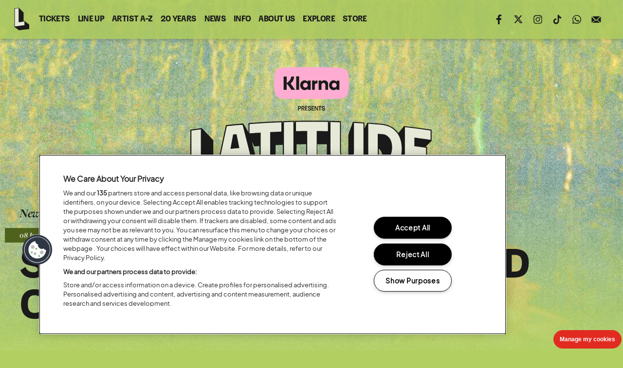

--- FILE ---
content_type: text/html; charset=UTF-8
request_url: https://www.latitudefestival.com/news/sunday-day-tickets-sold-out/
body_size: 10063
content:
<!DOCTYPE html>
<html class="no-js" lang="en-GB" dir="ltr">
<head>    
	<meta charset="utf-8">
	<meta http-equiv="x-ua-compatible" content="IE=edge">
	<meta name="viewport" content="width=device-width, initial-scale=1, minimum-scale=1, user-scalable=yes"> 

	<script>
		document.documentElement.className = 
		document.documentElement.className.replace("no-js","js");
        
		function sniff(){this.version="1.3",this.browserType,this.browserVersion,this.mobile,this.browserVersionExtended=null;for(var e,i=!1,s=navigator.userAgent.match(/Android/i)||navigator.userAgent.match(/BlackBerry/i)||navigator.userAgent.match(/iPhone|iPad|iPod/i)||navigator.userAgent.match(/Opera Mini/i)||navigator.userAgent.match(/IEMobile/i)||null,o=navigator.appName,n=navigator.userAgent,t=n.match(/(opera|chrome|safari|firefox|msie|trident|edge)\/?\s*(\.?\d+(\.\d+)*)/i),r=n.match(/(opera|chrome|safari|firefox|msie|trident|edge)\/?\s*(\.?\d+(\.\d+)*)/gi),a=0;a<r.length;a++)if(r[a].toLowerCase().indexOf("edge")>=0){var d=r[a].split("/"),m=d[0].toLowerCase(),f=d[1];i=!0,console.log("so qui")}if(!i){t&&null!=(e=n.match(/version\/([\.\d]+)/i))&&(t[2]=e[1]),t=t?[t[1],t[2]]:[o,navigator.appVersion,"-?"];var m=t[0].toLowerCase(),f=t[1];if("trident"==t[0].toLowerCase()){m="msie",console.log(n),f=n.match(/(rv)\:?(\.?\d+(\.\d+)*)/i);for(var l=0;l<f.length;l++)if(!isNaN(parseInt(f[l]))){f=f[l];break}}}this.mobile=s,this.browserType=m,this.browserVersion=parseInt(f),this.browserVersionExtended=f}var sniff=new sniff;"undefined"!=typeof document.documentElement.classList?(document.documentElement.classList.add(sniff.browserType),document.documentElement.classList.add("v"+sniff.browserVersion),null!=sniff.mobile&&document.documentElement.classList.add(sniff.mobile.toString().toLowerCase())):(document.documentElement.className+=" "+sniff.browserType+" v"+sniff.browserVersion,null!=sniff.mobile&&(document.documentElement.className+=" "+sniff.mobile.toString().toLowerCase()));
	</script>
    
    <link rel="stylesheet" href="https://use.typekit.net/sjr5gus.css">
	<link type="text/css" media="screen" rel="stylesheet" href="/assets/css/style.css?v=201125">
    <link type="text/css" media="print" rel="stylesheet" href="/assets/css/print.css">
    
        <meta name="theme-color" content="#b2d062"> 
	<link rel="shortcut icon" type="image/png" href="/assets/images/2026/lat-favicon-26.png">
    
    <script>
    (function(w,d,s,l,i){w[l]=w[l]||[];w[l].push({'gtm.start':new Date().getTime(),event:'gtm.js'});var f=d.getElementsByTagName(s)[0],j=d.createElement(s),dl=l!='dataLayer'?'&l='+l:'';j.async=true;j.src='https://www.googletagmanager.com/gtm.js?id='+i+dl;f.parentNode.insertBefore(j,f);})(window,document,'script','dataLayer','GTM-T2ZFHGS');
    </script>
    
    <meta name="google-site-verification" content="ITveXoHKKPY2seeV7lRE3NlQYP5HbDxd9vdziSMnv9g" />
    
	<title>Latitude Festival | News | Sunday day tickets sold out!</title>

    <meta name='robots' content='index, follow, max-image-preview:large, max-snippet:-1, max-video-preview:-1' />

	
	<meta name="description" content="Sunday day tickets sold out!" />
	<link rel="canonical" href="https://www.latitudefestival.com/news/sunday-day-tickets-sold-out/" />
	<meta property="og:locale" content="en_GB" />
	<meta property="og:type" content="article" />
	<meta property="og:title" content="News | Sunday day tickets sold out!" />
	<meta property="og:description" content="Sunday day tickets sold out!" />
	<meta property="og:url" content="https://www.latitudefestival.com/news/sunday-day-tickets-sold-out/" />
	<meta property="og:site_name" content="Latitude Festival" />
	<meta property="article:publisher" content="https://www.facebook.com/LatitudeFestival/" />
	<meta property="article:modified_time" content="2023-06-20T13:09:05+00:00" />
	<meta property="og:image" content="https://www.latitudefestival.com/wp-content/uploads/2019/04/latitude-social-master.jpg" />
	<meta property="og:image:width" content="2048" />
	<meta property="og:image:height" content="1363" />
	<meta property="og:image:type" content="image/jpeg" />
	<meta name="twitter:card" content="summary_large_image" />
	<meta name="twitter:site" content="@LatitudeFest" />
	



    
</head>
    
<body class="theme-three">

<noscript><iframe src="https://www.googletagmanager.com/ns.html?id=GTM-T2ZFHGS" height="0" width="0" style="display:none;visibility:hidden"></iframe></noscript>

    
<a class="skip-link" href="#skip-nav">Skip Navigation</a>
<header class="on-top">

    <div class="main-header-bar">

        <div class="max-width-container nav-wrap">

            <div class="home-logo-l">
                <a href="/">
                    <svg xmlns="http://www.w3.org/2000/svg" viewBox="0 0 45 50" preserveAspectRatio="xMidYMin slice" aria-hidden="true">
                        <path fill="#1a1a1a" d="m28.35,30.46v-.08h-.08s0-.07,0-.07h-.08s0-.07,0-.07h-.08s0-.07,0-.07h-.08s0-.07,0-.07h-.08s0-.07,0-.07h-.08s0-.07,0-.07h-.08s0-.07,0-.07h-.08s0-.07,0-.07h-.08s0-.07,0-.07h-.08s0-.07,0-.07h-.08s0-.07,0-.07h-.08s0-.07,0-.07c-.9.11-1.99.24-2.83.34V11.22h-.1s0-.1,0-.1h-.1s0-.1,0-.1h-.1s0-.1,0-.1h-.1s0-.1,0-.1h-.1s0-.1,0-.1h-.1s0-.1,0-.1h-.1s0-.1,0-.1h-.1s0-.1,0-.1h-.1s0-.1,0-.1h-.1s0-.1,0-.1h-.1s0-.1,0-.1h-.1s0-.1,0-.1h-.1s0-.1,0-.1h-.1s0-.1,0-.1h-.1s0-.1,0-.1h-.1s0-.1,0-.1h-.1s0-.1,0-.1h-.1s0-.1,0-.1h-.1s0-.1,0-.1h-.1s0-.1,0-.1h-.1s0-.1,0-.1h-.1s0-.1,0-.1h-.1s0-.1,0-.1h-.1s0-.1,0-.1h-.1s0-.1,0-.1h-.1s0-.1,0-.1h-.1s0-.1,0-.1h-.1s0-.1,0-.1h-.1s0-.1,0-.1h-.1s0-.1,0-.1h-.1s0-.1,0-.1h-.1s0-.1,0-.1h-.1s0-.1,0-.1h-.1s0-.1,0-.1h-.1s0-.1,0-.1h-.1s0-.1,0-.1h-.1s0-.1,0-.1h-.1s0-.1,0-.1h-.1s0-.1,0-.1h-.1s0-.1,0-.1h-.1s0-.1,0-.1h-.1s0-.1,0-.1h-.1s0-.1,0-.1h-.1s0-.1,0-.1h-.1s0-.1,0-.1h-.1s0-.1,0-.1h-.1s0-.1,0-.1h-.1s0-.1,0-.1h-.1s0-.1,0-.1h-.1s0-.1,0-.1h-.1s0-.1,0-.1h-.1s0-.1,0-.1h-.1s0-.1,0-.1h-.1s0-.1,0-.1h-.1s0-.1,0-.1h-.1s0-.1,0-.1h-.1s0-.1,0-.1h-.1s0-.1,0-.1h-.1s0-.1,0-.1h-.1s0-.1,0-.1h-.1s0-.1,0-.1h-.1s0-.1,0-.1h-.1s0-.1,0-.1h-.1s0-.1,0-.1h-.1s0-.1,0-.1h-.1s0-.1,0-.1h-.1s0-.1,0-.1h-.1s0-.1,0-.1h-.1s0-.1,0-.1h-.1s0-.1,0-.1h-.1s0-.1,0-.1h-.1s0-.1,0-.1h-.1s0-.1,0-.1h-.1s0-.1,0-.1h-.1s0-.1,0-.1h-.1s0-.1,0-.1h-.1s0-.1,0-.1h-.1s0-.1,0-.1h-.1s0-.1,0-.1h-.1s0-.1,0-.1h-.1s0-.1,0-.1h-.1s0-.1,0-.1h-.1s0-.1,0-.1h-.1s0-.1,0-.1h-.1s0-.1,0-.1h-.1s0-.1,0-.1h-.1s0-.1,0-.1h-.1s0-.1,0-.1h-.1s0-.1,0-.1h-.1s0-.1,0-.1h-.1s0-.1,0-.1h-.1s0-.1,0-.1h-.1s0-.1,0-.1h-.1s0-.1,0-.1h-.1s0-.1,0-.1h-.1s0-.1,0-.1h-.1s0-.1,0-.1h-.1s0-.1,0-.1h-.1s0-.1,0-.1h-.1s0-.1,0-.1h-.1s0-.1,0-.1c-3.62.5-6.1.85-9.72,1.39,0,.67,0,37.97,0,38.7,0,0,0,.99,0,.99h.1s0,.07,0,.07h.1s0,.07,0,.07h.1s0,.07,0,.07h.1s0,.07,0,.07h.1s0,.07,0,.07h.1s0,.07,0,.07h.1s0,.07,0,.07h.1s0,.07,0,.07h.1s0,.07,0,.07h.1s0,.07,0,.07h.1s0,.07,0,.07h.1s0,.07,0,.07h.1s0,.07,0,.07h.1s0,.07,0,.07h.1s0,.07,0,.07h.1s0,.07,0,.07h.1s0,.07,0,.07h.1s0,.07,0,.07h.1s0,.07,0,.07h.1s0,.07,0,.07h.1s0,.07,0,.07h.1s0,.07,0,.07h.1s0,.07,0,.07h.1s0,.07,0,.07h.1s0,.07,0,.07h.1s0,.07,0,.07h.1s0,.07,0,.07h.1s0,.07,0,.07h.1s0,.07,0,.07h.1s0,.07,0,.07h.1s0,.07,0,.07h.1s0,.07,0,.07h.1s0,.07,0,.07h.1s0,.07,0,.07h.1s0,.07,0,.07h.1s0,.07,0,.07h.1s0,.07,0,.07h.1s0,.07,0,.07h.1s0,.07,0,.07h.1s0,.07,0,.07h.1s0,.07,0,.07h.1s0,.07,0,.07h.1s0,.07,0,.07h.1s0,.07,0,.07h.1s0,.07,0,.07h.1s0,.07,0,.07h.1s0,.07,0,.07h.1s0,.07,0,.07h.1s0,.07,0,.07h.1s0,.07,0,.07h.1s0,.07,0,.07h.1s0,.07,0,.07h.1s0,.07,0,.07h.1s0,.07,0,.07h.1s0,.07,0,.07h.1s0,.07,0,.07h.1s0,.07,0,.07h.1s0,.07,0,.07h.1s0,.07,0,.07h.1s0,.07,0,.07h.1s0,.07,0,.07h.1s0,.07,0,.07h.1s0,.07,0,.07h.1s0,.07,0,.07h.1s0,.07,0,.07h.1s0,.07,0,.07h.1s0,.07,0,.07h.1s0,.07,0,.07h.1s0,.07,0,.07h.1s0,.07,0,.07h.1s0,.07,0,.07h.1s0,.07,0,.07h.1s0,.07,0,.07h.1s0,.07,0,.07h.1s0,.07,0,.07h.1s0,.07,0,.07h.1s0,.07,0,.07h.1s0,.07,0,.07h.1s0,.07,0,.07h.1s0,.07,0,.07h.1s0,.07,0,.07h.1s0,.07,0,.07h.1s0,.07,0,.07h.1s0,.07,0,.07h.1s0,.07,0,.07h.1s0,.07,0,.07h.1s0,.07,0,.07h.1s0,.07,0,.07h.1s0,.07,0,.07h.1s0,.07,0,.07h.1s0,.07,0,.07h.1s0,.07,0,.07h.1s0,.07,0,.07h.1s0,.07,0,.07h.1s0,.07,0,.07h.1s0,.07,0,.07h.1s0,.07,0,.07h.1s0,.07,0,.07h.1s0,.07,0,.07h.1s0,.07,0,.07h.1s0,.07,0,.07c6.63-1.03,15.13-1.86,21.79-2.65.01-.14,0-9.66,0-9.77h-.1s0-.07,0-.07h-.1s0-.07,0-.07h-.1s0-.07,0-.07h-.1s0-.07,0-.07h-.1s0-.07,0-.07h-.1s0-.07,0-.07h-.1s0-.07,0-.07h-.1s0-.07,0-.07h-.1s0-.07,0-.07h-.1s0-.07,0-.07h-.1s0-.07,0-.07h-.1s0-.07,0-.07h-.1s0-.07,0-.07h-.1s0-.07,0-.07h-.1s0-.07,0-.07h-.1s0-.07,0-.07h-.1s0-.07,0-.07h-.1s0-.07,0-.07h-.1s0-.07,0-.07h-.1s0-.07,0-.07h-.1s0-.07,0-.07h-.1s0-.07,0-.07h-.1s0-.07,0-.07h-.1s0-.07,0-.07h-.1s0-.07,0-.07h-.1s0-.07,0-.07h-.1s0-.07,0-.07h-.1s0-.07,0-.07h-.1s0-.07,0-.07h-.1s0-.07,0-.07h-.1s0-.07,0-.07h-.1s0-.07,0-.07h-.1s0-.07,0-.07h-.1s0-.07,0-.07h-.1s0-.07,0-.07h-.1s0-.07,0-.07h-.1s0-.07,0-.07h-.1s0-.07,0-.07h-.1s0-.07,0-.07h-.1s0-.07,0-.07h-.1s0-.07,0-.07h-.1s0-.07,0-.07h-.1s0-.07,0-.07h-.1s0-.07,0-.07h-.1s0-.07,0-.07h-.1s0-.07,0-.07h-.1s0-.07,0-.07h-.1s0-.07,0-.07h-.1s0-.07,0-.07h-.1s0-.07,0-.07h-.1s0-.07,0-.07h-.1s0-.07,0-.07h-.1s0-.07,0-.07h-.1s0-.07,0-.07h-.1s0-.07,0-.07h-.1s0-.07,0-.07h-.1s0-.07,0-.07h-.1s0-.07,0-.07h-.1s0-.07,0-.07h-.1s0-.07,0-.07h-.1s0-.07,0-.07h-.1s0-.07,0-.07h-.1s0-.07,0-.07h-.1s0-.07,0-.07h-.1s0-.07,0-.07h-.1s0-.07,0-.07h-.1s0-.07,0-.07h-.1s0-.07,0-.07h-.1s0-.07,0-.07h-.1s0-.07,0-.07h-.1s0-.07,0-.07h-.1s0-.07,0-.07h-.1s0-.07,0-.07h-.1s0-.07,0-.07h-.1s0-.07,0-.07h-.1s0-.07,0-.07h-.1s0-.07,0-.07h-.1s0-.07,0-.07h-.1s0-.07,0-.07h-.1s0-.07,0-.07h-.1s0-.07,0-.07h-.1s0-.07,0-.07h-.1s0-.07,0-.07h-.1s0-.07,0-.07h-.1s0-.07,0-.07h-.1s0-.07,0-.07h-.1"/>
                        <path fill="#E6E9D7" d="m13.86,32.07c5.04-.69,7.57-1.02,12.62-1.61v7.86c-6.89.82-13.77,1.74-20.63,2.76V3.13c3.2-.48,4.81-.71,8.01-1.15v30.1Z"/>
                    </svg>
                    <span class="visually-hidden">Latitude - Home</span>
                </a>
            </div>
            
            <nav id="main-nav" class="menu-wrap" aria-label="Main navigation">

            <button class="mn-open-button o-button" style="display:none;" aria-controls="main-navigation">
                <span class="visually-hidden">open main navigation</span> menu
            </button>

            <div class="menu-animation">
                <span class="menu-bar"></span>
                <span class="close"></span>
            </div>
                
            <div class="nav-wrap" id="main-navigation">
                
                <button aria-controls="main-navigation" style="display:none;" class="mn-close-button c-button">
                    close<span class="visually-hidden"> mobile navigation menu</span>
                </button>

            <div class="mobile-nav-container">

                <div class="top-mask">
                    <div class="clouds"></div>
                </div>

                <div class="scroll-wrapper">
                    <div class="m-align">
                        <div class="primary">
                            <ul>
                                <li><a href="https://www.latitudefestival.com/tickets/" >Tickets</a></li><li><a href="https://www.latitudefestival.com/line-up/" >Line Up</a></li><li><a href="https://www.latitudefestival.com/artists/" >Artist A-Z</a></li><li><a href="https://www.latitudefestival.com/20-years/" >20 Years</a></li><li><a href="https://www.latitudefestival.com/news/" class="active">News</a></li><li><a href="https://www.latitudefestival.com/information/" >Info</a></li><li><a href="https://www.latitudefestival.com/about-us/" >About Us</a></li><li><a href="https://www.latitudefestival.com/explore/" >Explore</a></li>                                                                        <li><a href="https://shop.latitudefestival.com" target="_blank">Store<span class="visually-hidden"> (opens in new window)</span></a></li>
                                                            </ul>
                        </div>

                        <div class="date-details">

                            <img src="/assets/images/2026/kp-latitude-logo20-full.svg" alt="">
                            <span class="visually-hidden">Klarna presents Latitude Festival the twentieth edition</span>

                            
                            <span class="festival-dates">23 - 26 July 2026</span>
                            <span class="festival-location">Henham Park, Suffolk</span>

                        </div>

                        <div class="social">
                            <ul class="social-links">

                                <li><a class="facebook" href="https://www.facebook.com/LatitudeFestival/" target="_blank">Find us on facebook (opens in new window)</a></li><li><a class="twitter" href="https://twitter.com/LatitudeFest" target="_blank">Follow us on twitter (opens in new window)</a></li><li><a class="instagram" href="https://www.instagram.com/latitudefest/" target="_blank">Follow us on instagram (opens in new window)</a></li><li><a class="tiktok" href="https://www.tiktok.com/@latitudefest" target="_blank">Follow us on tiktok (opens in new window)</a></li><li><a class="whatsapp" href="https://whatsapp.com/channel/0029VbAflId23n3iJs0TZU1l" target="_blank">Join us on WhatsApp (opens in new window)</a></li><li><a class="mailing-list" href="https://www.latitudefestival.com/subscribe/">Sign up to the mailing list</a></li>                             </ul>
                        </div>

                    </div>
                </div>
            </div>
        </div>
                
    </nav>
                

        </div>

    </div>
    <div id="skip-nav"></div>
</header>    
    
<div class="site-wrap">
    
        <div class="sectional-hero-background scroll-shift">
        <div class="bg-inner"></div>
    </div>
        
     
        
<div class="site-frame">


        
        
                   




<div class="hero-panel-condensed">

        <div class="max-width-container main-panel">   
            
            
    
            <div class="festival-banner-holder">
                    
                    <div class="banner">
                        
                        <div class="outer hp-resolve-top">
                            <div class="inner">
                                <a href="/">
                                <img src="/assets/images/2026/kp-latitude-logo20-full.svg" alt="">
                                <span class="visually-hidden">Klarna presents Latitude Festival the twentieth edition</span>
                                </a>
                            </div>
                        </div>
                        
                    </div>
            
            </div>

            
        </div>
    
        <div class="max-width-container header-title-holder">
                
                            
                                
                    <div class="header-title-meta">
                        
                        <div class="breadcrumb-upper push-up">
                            <span><a aria-label="Back to News" href="/news">News</a></span>
                        </div>
                        
                        <h1 class="sectional-masthead">
                            <span>Sunday day tickets sold out!</span>
                        </h1>
                        
                        <time datetime="2023-06-08">
                            <strong class="visually-hidden">Posted:</strong>
                            <span class="day-month">08 June</span>
                            <span class="year">2023</span>
                        </time>
                        
                    </div>
            
                                    
                 
 
        </div>
        
</div>

    <div class="main-content-wrap">
        
        <main>
            
        <div class="max-width-container">
            
                                <div class="ea section-intro">
                    <p>Limited weekend, Friday and Saturday tickets still available!</p>
                </div>
                                

                                                
    <div class="full-width-image">
    <div class="surround">
    <div class="image-wrap">  
        
         
        
            <img class="lazy pending" data-original="https://www.latitudefestival.com/wp-content/uploads/2022/09/foals4-900x600.jpg" alt="Latitude Festival" />

            <noscript>
                <img src="https://www.latitudefestival.com/wp-content/uploads/2022/09/foals4-900x600.jpg" alt="Latitude Festival" />
            </noscript>
        
                
    </div>
    </div>
    

</div>

                                

<div class="ea standard-text-content">            
    <p>Barclaycard presents Latitude festival Sunday day tickets have now completely sold out! Limited weekend tickets, and Friday and Saturday day tickets are still available. Festival fans are urged to buy them as soon as possible to avoid disappointment. Tickets are on sale <a href="http://latitudefestival.com/tickets">here</a>.</p>
<p>The multi-award-winning  Latitude returns to the stunning grounds of Henham Park, Suffolk, on  20-23 July 2023.  With <strong>Pulp</strong>, <strong>Paolo Nutini</strong>, <strong>George Ezra</strong>, <strong>Young Fathers</strong>, <strong>Yard Act</strong> and <strong>Siouxsie</strong> plus comedians <strong>Ed Gamble</strong>, <strong>Romesh Ranganathan</strong>,<strong> Sara Pascoe</strong> and <strong>Bridget Christie</strong> topping an eclectic of music and arts, plus foodie feasts and family fun, this is the definitive destination for discovery.</p>
<p>Those wishing to watch Sunday’s stand-out performances including <strong>Siouxsie</strong>’s only festival show,  James’ 40th anniversary special performance complete with a full orchestra and a gospel choir; and Romesh Ranganathan’s riotous <strong>Hip Hop Saved My Life</strong> closing party can still do so if they purchase weekend tickets.</p>
<p>Renowned for booking an exceptional array of musical talent, Latitude takes 2023 to a whole new level. The stages will be buzzing to the eclectic sounds of <strong>The Kooks</strong>,  <strong>Far From Saints</strong>, <strong>Mimi Webb</strong>, <strong>Confidence Man</strong>, <strong>Paul Heaton</strong>, <strong>The Proclaimers</strong>, <strong>Georgia</strong>, <strong>The Big Moon</strong>, <strong>Sophie Ellis-Bextor</strong>, <strong>N&#8217;famady Kouyaté</strong>, <strong>Lightning Seeds</strong>, <strong>Tinariwen</strong>, <strong>Teddy Swims</strong>, <strong>Picture This</strong>, <strong>The Mysterines</strong>,  <strong>Men I Trust</strong>,  <strong>Black Midi</strong>, <strong>Dry Cleaning</strong>, <strong>Don Letts</strong>, <strong>Kiefer Sutherland</strong>,<strong> The Beths</strong>,  <strong>The Last Dinner Party</strong>, <strong>Oscar Lang</strong>, <strong>Caity Baser</strong>, <strong>Ber</strong>, <strong>Fizz</strong>, <strong>Warmduscher</strong>, <strong>Bob Vylan</strong>, <strong>Dolores Forever</strong>, <strong>Wunderhorse</strong>, <strong>Nell Mescal</strong> and so much more.</p>
<p>Latitude has never been just about the music – it’s a culturally enriching experience and this year’s comedy, theatre and arts roster is set to be the festival’s hugest and most diverse yet.  The festival will welcome a host of performers to its ever-expanding comedy arena, with heavyweight headliners joined by  <strong>Fern Brady</strong>, <strong>Amy Gledhill</strong>, <strong>Thanyia Moore</strong>, <strong>Kerry Godliman</strong>, <strong>Daniel Foxx</strong>, <strong>Ed Byrne</strong>, <strong>Michelle de Swarte</strong>, <strong>Rosie Holt</strong>, <strong>Russell Kane</strong>, <strong>Marcus Brigstocke</strong>, <strong>Rachel Parris</strong>, <strong>Helen Bauer</strong>, <strong>Catherine Bohart</strong>, <strong>Olga Koch</strong>, <strong>Shaparak Khorsandi</strong>, <strong>Suzi Ruffell</strong>, <strong>David Morgan</strong>, <strong>Shazia Mirza</strong> and more!</p>
<p>Earlier today Latitude announced a huge <strong>Theatre and Dance</strong> bill including T<strong>he Super Special Disability Roadshow</strong>, a characteristically funny and provocative performance created by <strong>Birds of Paradise Theatre</strong>,  <strong>Mark Thomas</strong>’ one-man show <em><strong>England and Son</strong></em> (WIP) and <strong>Luke Wright&#8217;s <em>Silver Jubilee</em></strong>.  Winner Overall Best Circus and Physical Theatre at Adelaide Fringe 2023, <strong>Party Ghost</strong>, FringeWorld 2023 winners <strong>Laser Kiwi</strong>, Adelaide Fringe Best Emerging Artists <strong>YUCK Circus</strong> and The World&#8217;s Best Fringe Theatre Winner 2022/3 <em><strong>Afghanistan Is Not Funny</strong></em> have also joined the bill.</p>
<p>Latitude’s stunning Waterfront Stage is globally renowned for showcasing the best talent in dance productions and companies. Today Latitude announced the continuation of a powerful partnership with <strong>DanceEast</strong> who present an eclectic programme of world-class dance in all its forms and  <strong>The Place</strong>, London’s creative powerhouse who push creative boundaries, with an inspirational showcase of outstanding new work. <strong>National Youth Dance Company (NYDC)</strong> also return to Latitude, guest artistic director <strong>Wayne McGregor CBE</strong> will create a brand-new work for the company Novacene highlighting the power and creativity of young people from all dance styles and backgrounds.</p>
<p>This year Latitude presents a range of interesting and thought-provoking conversations, films and ideas, along with literature and poetry. <strong>Annina van Neel</strong> discusses her documentary  <strong><em>A Story of Bones</em></strong>, which follows the harrowing discovery of an unmarked mass grave of thousands of enslaved people on the island of St. Helena, and her work to reclaim and preserve their forgotten history.</p>
<p>Across the weekend,<strong> Charlie Mackesy</strong> discusses his bestselling book and Oscar-winning film <em>The Boy, the Mole, the Fox and the Horse</em>; Poet Laureate <strong>Simon Armitage</strong> gives an insight into his latest release,<em> Never Good With Horse</em> and master of the macabre <strong>Garth Marenghi</strong> (a creation of comedian Matthew Holness) discusses his Sunday Times Bestseller TerrorTome. Further highlights include <strong>Tim’s Listening Party with James Acaster</strong> sharing stories and music from the debut Temps album and <strong>Ryan Broderick’s <em>Garbage Day</em> Live</strong>.  <strong>Danny Robins</strong>&#8216; hugely successful paranormal BBC podcast, <em><strong>Uncanny</strong></em>, will record a live episode from Latitude, and <strong> Rose Matafeo</strong> and <strong>Alice Snedden</strong> take to the Listening Post stage for a live one-off episode of <em><strong>Boners of the Heart</strong></em>.</p>
<p>With a jam-packed weekend of music, comedy, arts and more, festival fans are urged to get their tickets now before it&#8217;s too late!</p>
   
</div>

                                

    <div class="button-links">
                
        <a class="standard-button-link" href="https://www.latitudefestival.com/tickets/">
            <span>weekend, friday and saturday tickets</span>
        </a>
    
            </div> 

                                                
                
               <div class="share-panel">
                        
    <span class="share-title">Share:</span>
                        
        <ul class="share-links">
            <li>
            <button class="link-copy" data-clipboard-text="https://www.latitudefestival.com/news/sunday-day-tickets-sold-out/">Copy page link to your clipboard</button>
            </li>
            <li>
            <a class="social-share-button whatsapp" data-service="whatsapp" href="whatsapp://send?text=https%3A%2F%2Fwww.latitudefestival.com%2Fnews%2Fsunday-day-tickets-sold-out%2F" data-action="share/whatsapp/share">Share on Whatsapp (opens in new window)</a>
            </li>
            <li>
            <a class="social-share-button facebook" data-service="facebook" href="http://www.facebook.com/sharer.php?u=https://www.latitudefestival.com/news/sunday-day-tickets-sold-out/" target="_blank">Share on Facebook (opens in new window)</a>
            </li>
            <li>
            <a class="social-share-button twitter" data-service="twitter" href="http://twitter.com/share?url=https://www.latitudefestival.com/news/sunday-day-tickets-sold-out/&amp;text=Sunday+day+tickets+sold+out%21" target="_blank">Share on twitter (opens in new window)</a>
            </li>               
        </ul>

        <div class="copy-notified"></div>
    
</div>
<div class="share-meta">
    <span class="share-twitter-handle">LatitudeFest</span>
    <span class="share-facebook-handle">LatitudeFestival</span>
    <span class="share-instagram-handle">latitudefest</span>
</div> 
            
            
            
            <script type="application/ld+json">
            {
                "@context": "http://schema.org",
                "@type": "NewsArticle",
                "mainEntityOfPage": {
                    "@type": "WebPage",
                    "@id": "https://www.latitudefestival.com/news/sunday-day-tickets-sold-out/"
                },
                "headline": "Sunday day tickets sold out!",
                "image": {
                    "@type": "ImageObject",
                    "url": "https://www.latitudefestival.com/wp-content/uploads/2022/07/foals2-900x600.jpg",
                    "width": "900",
                    "height": "600"
                },
                "datePublished": "2023-06-08T17:03:50+00:00",
                "dateModified": "2023-06-20T13:09:05+00:00",
                "author": {
                    "@type": "Organization",
                    "name": "Latitude Festival"
                },
                "publisher": {
                    "@type": "Organization",
                    "name": "Latitude Festival",
                    "logo": {
                        "@type": "ImageObject",
                        "url": "https://www.latitudefestival.com/assets/images/2026/lat-favicon-26.png"
                    }
                },
                "description": "Limited weekend, Friday and Saturday tickets still available!"
            }
            </script>
            
            
        
            </div>
        </main>
            

      

<div class="tier">
    
    <div class="max-width-container">
    <h2 class="pre-block-sectional large-light-title">Recent...</h2>
    </div>
    
    <aside class="news">
        <div class="news-slider">
            
                        
                        
            <div class="news-article">
                <a href="https://www.latitudefestival.com/news/billy-ocean-our-essential-tracks/">
                <div class="news-article-block">
                    
                        <div class="feature-image">
                            <img data-lazy="https://www.latitudefestival.com/wp-content/uploads/2025/10/BO-live-20204_SQR-Copy-900x600.png" alt="" />   
                            <noscript>    
                            <img src="https://www.latitudefestival.com/wp-content/uploads/2025/10/BO-live-20204_SQR-Copy-900x600.png" alt="" />
                            </noscript>    
                        </div>
                    
                        <div class="title-wrap">
                            <div class="title"><span>Billy Ocean: Our Essential Tracks</span></div>

                            <time datetime="2026-01-21">
                                <strong class="visually-hidden">Posted:</strong>
                                <span class="day-month">21 January</span>
                                <span class="year">2026</span>
                            </time>
                        </div>
                    
                        
                </div>
                </a>
            </div>
         
                        
                        
            <div class="news-article">
                <a href="https://www.latitudefestival.com/news/20-years-of-latitude-the-most-important-cultural-movement/">
                <div class="news-article-block">
                    
                        <div class="feature-image">
                            <img data-lazy="https://www.latitudefestival.com/wp-content/uploads/2026/01/LAT26_20-years_Cultural-Movement_Web_900x600-900x600.jpg" alt="" />   
                            <noscript>    
                            <img src="https://www.latitudefestival.com/wp-content/uploads/2026/01/LAT26_20-years_Cultural-Movement_Web_900x600-900x600.jpg" alt="" />
                            </noscript>    
                        </div>
                    
                        <div class="title-wrap">
                            <div class="title"><span>20 Years of Latitude: The Most Important Cultural Movement</span></div>

                            <time datetime="2026-01-20">
                                <strong class="visually-hidden">Posted:</strong>
                                <span class="day-month">20 January</span>
                                <span class="year">2026</span>
                            </time>
                        </div>
                    
                        
                </div>
                </a>
            </div>
         
                        
                        
            <div class="news-article">
                <a href="https://www.latitudefestival.com/news/diving-into-david-byrnes-who-is-the-sky/">
                <div class="news-article-block">
                    
                        <div class="feature-image">
                            <img data-lazy="https://www.latitudefestival.com/wp-content/uploads/2026/01/New-Project.jpg" alt="" />   
                            <noscript>    
                            <img src="https://www.latitudefestival.com/wp-content/uploads/2026/01/New-Project.jpg" alt="" />
                            </noscript>    
                        </div>
                    
                        <div class="title-wrap">
                            <div class="title"><span>Diving into David Byrne’s ‘Who Is The Sky?’</span></div>

                            <time datetime="2026-01-19">
                                <strong class="visually-hidden">Posted:</strong>
                                <span class="day-month">19 January</span>
                                <span class="year">2026</span>
                            </time>
                        </div>
                    
                        
                </div>
                </a>
            </div>
         
                        
                        
            <div class="news-article">
                <a href="https://www.latitudefestival.com/news/self-esteem-returns-to-henham-park/">
                <div class="news-article-block">
                    
                        <div class="feature-image">
                            <img data-lazy="https://www.latitudefestival.com/wp-content/uploads/2026/01/selfesteem-900x600.jpg" alt="" />   
                            <noscript>    
                            <img src="https://www.latitudefestival.com/wp-content/uploads/2026/01/selfesteem-900x600.jpg" alt="" />
                            </noscript>    
                        </div>
                    
                        <div class="title-wrap">
                            <div class="title"><span>Self Esteem returns to Henham Park</span></div>

                            <time datetime="2026-01-16">
                                <strong class="visually-hidden">Posted:</strong>
                                <span class="day-month">16 January</span>
                                <span class="year">2026</span>
                            </time>
                        </div>
                    
                        
                </div>
                </a>
            </div>
         
                        
                        
            <div class="news-article">
                <a href="https://www.latitudefestival.com/news/an-update-to-our-boutique-toilet-shower-experience/">
                <div class="news-article-block">
                    
                        <div class="feature-image">
                            <img data-lazy="https://www.latitudefestival.com/wp-content/uploads/2026/01/Copy-of-Forbidden-Forest-When-Nature-Calls-@lightfootagency68-900x600.jpg" alt="" />   
                            <noscript>    
                            <img src="https://www.latitudefestival.com/wp-content/uploads/2026/01/Copy-of-Forbidden-Forest-When-Nature-Calls-@lightfootagency68-900x600.jpg" alt="" />
                            </noscript>    
                        </div>
                    
                        <div class="title-wrap">
                            <div class="title"><span>An Update to Our Boutique Toilet &#038; Shower Experience</span></div>

                            <time datetime="2026-01-13">
                                <strong class="visually-hidden">Posted:</strong>
                                <span class="day-month">13 January</span>
                                <span class="year">2026</span>
                            </time>
                        </div>
                    
                        
                </div>
                </a>
            </div>
         
                        
                        
            <div class="news-article">
                <a href="https://www.latitudefestival.com/news/20-years-of-latitude-the-most-important-digital-innovation/">
                <div class="news-article-block">
                    
                        <div class="feature-image">
                            <img data-lazy="https://www.latitudefestival.com/wp-content/uploads/2026/01/LAT26_20-years_Digital-Innovation_Web_900x600.jpg" alt="" />   
                            <noscript>    
                            <img src="https://www.latitudefestival.com/wp-content/uploads/2026/01/LAT26_20-years_Digital-Innovation_Web_900x600.jpg" alt="" />
                            </noscript>    
                        </div>
                    
                        <div class="title-wrap">
                            <div class="title"><span>20 Years of Latitude: The Most Important Digital Innovation</span></div>

                            <time datetime="2026-01-10">
                                <strong class="visually-hidden">Posted:</strong>
                                <span class="day-month">10 January</span>
                                <span class="year">2026</span>
                            </time>
                        </div>
                    
                        
                </div>
                </a>
            </div>
         
                        
        </div>
        
        <a class="action-button-link" href="/news"><span>All News</span></a> 
    </aside>
</div>            

   
        
    </div>



</div>

<footer>
    
    <div class="visually-hidden" role="region" id="hidden-aria-alerts-polite" aria-live="polite" aria-label="Page update notifications"></div>
    <div class="visually-hidden" role="region" id="hidden-aria-alerts-assertive" aria-live="assertive" aria-label="Urgent page update notifications"></div>

    <div class="partner-strip">
        <div class="max-width-container">

                                            <h2>Headline Partner:</h2>
                                    <a class="partner-link headline-p" target="_blank" href="https://www.latitudefestival.com/partners/" aria-label="Klarna (opens in new window)">
                        <img alt="Logo for: Klarna" src="https://www.latitudefestival.com/wp-content/uploads/2025/06/klarna-presenting-partner.png">
                    </a>
            
                            <h2>Partners:</h2>
                                    <a class="partner-link" target="_blank" href="https://www.latitudefestival.com/partners/" aria-label="TK Maxx (opens in new window)">
                        <img alt="Logo for: TK Maxx" src="https://www.latitudefestival.com/wp-content/uploads/2024/10/tkmaxx-dark-25.png">
                    </a>
                                <a class="partner-link" target="_blank" href="https://www.latitudefestival.com/partners/" aria-label="Co-op (opens in new window)">
                        <img alt="Logo for: Co-op" src="https://www.latitudefestival.com/wp-content/uploads/2024/10/coop-dark-25.png">
                    </a>
                                <a class="partner-link" target="_blank" href="https://www.latitudefestival.com/partners/" aria-label="Pepsi Max (opens in new window)">
                        <img alt="Logo for: Pepsi Max" src="https://www.latitudefestival.com/wp-content/uploads/2024/11/New-Project.png">
                    </a>
                                <a class="partner-link" target="_blank" href="https://www.latitudefestival.com/partners/" aria-label="Smirnoff Vodka (opens in new window)">
                        <img alt="Logo for: Smirnoff Vodka" src="https://www.latitudefestival.com/wp-content/uploads/2025/07/smirnoff-320x180-1.png">
                    </a>
                                <a class="partner-link" target="_blank" href="https://www.latitudefestival.com/partners/" aria-label="Captain Morgan (opens in new window)">
                        <img alt="Logo for: Captain Morgan" src="https://www.latitudefestival.com/wp-content/uploads/2025/05/captmorgan.png">
                    </a>
                                <a class="partner-link" target="_blank" href="https://www.latitudefestival.com/partners/" aria-label="Johnnie Walker (opens in new window)">
                        <img alt="Logo for: Johnnie Walker" src="https://www.latitudefestival.com/wp-content/uploads/2025/05/New-Project-1.png">
                    </a>
                                <a class="partner-link" target="_blank" href="https://www.latitudefestival.com/partners/" aria-label="Casamigos (opens in new window)">
                        <img alt="Logo for: Casamigos" src="https://www.latitudefestival.com/wp-content/uploads/2025/05/casamigos.png">
                    </a>
                                <a class="partner-link" target="_blank" href="https://www.latitudefestival.com/partners/" aria-label="Pimm's (opens in new window)">
                        <img alt="Logo for: Pimm's" src="https://www.latitudefestival.com/wp-content/uploads/2025/07/Pimms-Footer.png">
                    </a>
                                <a class="partner-link" target="_blank" href="https://www.latitudefestival.com/partners/" aria-label="Big Green Coach (opens in new window)">
                        <img alt="Logo for: Big Green Coach" src="https://www.latitudefestival.com/wp-content/uploads/2024/10/biggreen-dark-25.png">
                    </a>
                        

                            <h2>Media Partners:</h2>
                                    <a class="partner-link" target="_blank" href="https://www.latitudefestival.com/partners/" aria-label="Virgin Radio UK (opens in new window)">
                        <img alt="Logo for: Virgin Radio UK" src="https://www.latitudefestival.com/wp-content/uploads/2023/06/virign-logo-blk-320x180-1-320x180.png">
                    </a>
                                <a class="partner-link" target="_blank" href="https://www.latitudefestival.com/partners/" aria-label="Notion (opens in new window)">
                        <img alt="Logo for: Notion" src="https://www.latitudefestival.com/wp-content/uploads/2025/03/notionweblogo.png">
                    </a>
                        
                            <h2>Content Partners:</h2>
                                    <a class="partner-link" target="_blank" href="https://www.latitudefestival.com/partners/" aria-label="The Independent (opens in new window)">
                        <img alt="Logo for: The Independent" src="https://www.latitudefestival.com/wp-content/uploads/2025/06/The-Independent-Footer-Image-1.png">
                    </a>
            

        </div>

    </div>


    <div class="lower-footer">

        <div class="max-width-container">

            <div class="tier">

                <nav class="lower-nav" aria-label="Footer navigation">

                                            <ul class="footer-links">
                                                            <li><a href="https://www.latitudefestival.com/" >Home</a></li>
                                                            <li><a href="https://www.latitudefestival.com/tickets/" >Tickets</a></li>
                                                            <li><a href="https://www.latitudefestival.com/line-up/" >Line Up</a></li>
                                                            <li><a href="https://www.latitudefestival.com/information/" >Information</a></li>
                                                            <li><a href="https://www.latitudefestival.com/news/" >News</a></li>
                                                            <li><a href="https://www.latitudefestival.com/explore/" >Explore</a></li>
                                                            <li><a href="https://www.latitudefestival.com/subscribe/" >Subscribe</a></li>
                                                            <li><a href="https://www.latitudefestival.com/press/" >Press</a></li>
                                                            <li><a href="https://www.latitudefestival.com/history/" >History</a></li>
                                                            <li><a href="https://www.latitudefestival.com/charter/" >Charter</a></li>
                                                            <li><a href="https://www.livenation.co.uk/sustainabilitycharter" target="_blank">Sustainability Charter<span class="visually-hidden"> (opens in new window)</span></a></li>
                                                            <li><a href="https://festivalrepublic.com/privacy-policy/" target="_blank">Privacy Policy<span class="visually-hidden"> (opens in new window)</span></a></li>
                                                            <li><a href="https://festivalrepublic.com/visitor-privacy-policy/" target="_blank">Visitor privacy policy<span class="visually-hidden"> (opens in new window)</span></a></li>
                                                            <li><a href="https://festivalrepublic.com/cookie-policy/" target="_blank">Cookie Policy<span class="visually-hidden"> (opens in new window)</span></a></li>
                                                            <li><a href="https://www.livenation.co.uk/festivalaccess" target="_blank">Discover UK Festivals<span class="visually-hidden"> (opens in new window)</span></a></li>
                                                            <li><a href="https://www.latitudefestival.com/terms/" >Terms & Conditions</a></li>
                                                            <li><a href="https://www.hotboxevents.com/events/latitude-festival/?utm_source=Latitude%20Festival%20Website&utm_medium=Footer%20Volunteer%20Link&utm_campaign=Latitude%20Festival%20Website%20Footer%20Volunteer%20Link" target="_blank">Volunteer <span class="visually-hidden"> (opens in new window)</span></a></li>
                                                            <li><a href="https://latitude-festival-cs.zendesk.com/hc/en-gb/requests/new" target="_blank">Contact Us<span class="visually-hidden"> (opens in new window)</span></a></li>
                                                    </ul>
                    
                </nav>

                <div class="festival-lower-details">

                    <div class="fld-wrap">
                        <img src="/assets/images/2026/kp-latitude-logo20-full.svg" alt="">
                        <span class="visually-hidden">Klarna presents Latitude Festival the twentieth edition</span>


                        
                        <span class="festival-dates">23 - 26 July 2026</span>
                        <span class="festival-location">Henham Park, Suffolk</span>

                        <ul class="social-links">
                            <li><a class="facebook" href="https://www.facebook.com/LatitudeFestival/" target="_blank">Find us on facebook (opens in new window)</a></li><li><a class="twitter" href="https://twitter.com/LatitudeFest" target="_blank">Follow us on Twitter (opens in new window)</a></li><li><a class="instagram" href="https://www.instagram.com/latitudefest/" target="_blank">Follow us on Instagram (opens in new window)</a></li><li><a class="tiktok" href="https://www.tiktok.com/@latitudefest" target="_blank">Follow us on TikTok (opens in new window)</a></li><li><a class="whatsapp" href="https://whatsapp.com/channel/0029VbAflId23n3iJs0TZU1l" target="_blank">Join us on WhatsApp (opens in new window)</a></li><li><a class="mailing-list" href="https://www.latitudefestival.com/subscribe/">Sign up to the mailing list</a></li>                         </ul>
                        
                                                <span class="app-dl-title">Download our app now</span>
                        <div class="app-downloads">
                                                        <div class="app-store">   
                                <a href="https://apps.apple.com/us/app/latitude-festival/id448178779" target="_blank"><span class="visually-hidden">Download the Latitude app from the App Store (for iOS - opens in new window)</span></a>
                            </div>
                                                                                    <div class="google-play">
                                <a href="https://play.google.com/store/apps/details?id=com.greencopper.android.latitude&hl=en_GB&gl=US" target="_blank"><span class="visually-hidden">Download the Latitude app from Google Play (for android - opens in new window)</span></a>
                            </div>
                                                    </div>
                                                
                    </div>
                </div>

            </div>

        </div>

    </div>

    <div class="lower-enquiries">
        <div class="max-width-container">

            <div class="enquiries tier">

                                    <p>For any website advertising or sponsorship enquiries please email: <a href="mailto:partnerships@livenation.co.uk">partnerships@livenation.co.uk</a></p>
                
                <p class="licence">Subject to licence, bill subject to change. &copy; Festival Republic 2026. All rights reserved.</p>

            </div>

        </div>
    </div>

</footer>


<div class="f-layer-01" role="presentation"></div>
<div class="f-layer-02" role="presentation"></div>
<div class="f-layer-03" role="presentation"></div>
<div class="f-layer-04" role="presentation"></div>

</div>


<script type="text/javascript" src="/assets/js/jquery.min.js?v=3"></script>
<script type="text/javascript" src="/assets/js/main-extras.min.js?v=221025"></script>
<script type="text/javascript" src="/assets/js/main.min.js?v=291025"></script>

<noscript>

    <div class="no-script-notification">
        <h2>Website Compatibility</h2>
        <p>It looks like <strong>Javscript is currently disabled</strong>.<br>Please enable it to use all the features of this site</p>
    </div>

</noscript>

<script type="application/ld+json">
    {
        "@context": "http://schema.org",
        "@type": "Organization",
        "logo": "https://www.latitudefestival.com/assets/images/2026/lat-favicon-26.png",
        "name": "Latitude Festival",
        "url": "https://www.latitudefestival.com",
        "sameAs":["https://www.facebook.com/LatitudeFestival/","https://twitter.com/LatitudeFest","https://www.instagram.com/latitudefest/","https://www.tiktok.com/@latitudefest","https://whatsapp.com/channel/0029VbAflId23n3iJs0TZU1l"],        "address": {
            "@type": "PostalAddress",
            "addressLocality": "London",
            "postalCode": "EC1M 4AY",
            "addressCountry": "United Kingdom",
            "streetAddress": "30 St John Street"
        }
    }
</script>

<script type="application/ld+json">
    {
        "@context": "http://schema.org",
        "@type": "Event",
        "location": {
            "@type": "Place",
            "address": {
                "addressLocality": "Suffolk",
                "postalCode": "NR34 8AQ",
                "addressCountry": "United Kingdom",
                "streetAddress": "Henham Barns Nr, Southwold, Beccles"
            },
            "name": "Latitude Festival"
        },
        "name": "Latitude Festival",
        "description": "",
        "startDate": "2026-07-23T00:00:00+00:00",
        "endDate": "2026-07-26T00:00:00+00:00",
        "image": "https://www.latitudefestival.com/assets/images/2026/lat-favicon-26.png",
        "isAccessibleForFree": "false"
    }
</script>

<script type="speculationrules">
{"prefetch":[{"source":"document","where":{"and":[{"href_matches":"/*"},{"not":{"selector_matches":"a[rel~=\"nofollow\"]"}},{"not":{"selector_matches":".no-prefetch, .no-prefetch a"}}]},"eagerness":"conservative"}]}
</script>

</body>
</html>

--- FILE ---
content_type: text/css
request_url: https://www.latitudefestival.com/assets/css/style.css?v=201125
body_size: 228728
content:
html,body,div,span,applet,object,iframe,h1,h2,h3,h4,h5,h6,p,blockquote,pre,a,abbr,acronym,address,big,cite,code,del,dfn,em,img,ins,kbd,q,s,samp,small,strike,strong,sub,sup,tt,var,b,u,i,center,dl,dt,dd,ol,ul,li,fieldset,form,label,legend,table,caption,tbody,tfoot,thead,tr,th,td,article,aside,canvas,details,embed,figure,figcaption,footer,header,hgroup,menu,nav,output,ruby,section,summary,time,mark,audio,video{margin:0;padding:0;border:0;font-size:100%;font:inherit;vertical-align:baseline}article,aside,details,figcaption,figure,footer,header,hgroup,menu,nav,section{display:block}body{line-height:1}ol,ul{list-style:none}blockquote,q{quotes:none}blockquote:before,blockquote:after,q:before,q:after{content:'';content:none}table{border-collapse:collapse;border-spacing:0}html{height:100%;-webkit-font-smoothing:antialiased;-moz-osx-font-smoothing:grayscale;text-size-adjust:none;-moz-text-size-adjust:none;-webkit-text-size-adjust:none;-ms-text-size-adjust:none;-ms-touch-action:manipulation;touch-action:manipulation}@font-face{font-family:'PJSExtraBold';src:url("/assets/fonts/PlusJakartaSans-ExtraBold.woff") format("woff");font-style:normal;font-weight:normal}@font-face{font-family:'PJSExtraBoldItalic';src:url("/assets/fonts/PlusJakartaSans-ExtraBoldItalic.woff") format("woff");font-style:normal;font-weight:normal}@font-face{font-family:'PJSBold';src:url("/assets/fonts/PlusJakartaSans-Bold.woff") format("woff");font-style:normal;font-weight:normal}@font-face{font-family:'PJSBoldItalic';src:url("/assets/fonts/PlusJakartaSans-BoldItalic.woff") format("woff");font-style:normal;font-weight:normal}@font-face{font-family:'PJSMedium';src:url("/assets/fonts/PlusJakartaSans-Medium.woff") format("woff");font-style:normal;font-weight:normal}@font-face{font-family:'PJSMediumItalic';src:url("/assets/fonts/PlusJakartaSans-MediumItalic.woff") format("woff");font-style:normal;font-weight:normal}@font-face{font-family:'PJSRegular';src:url("/assets/fonts/PlusJakartaSans-Regular.woff") format("woff");font-style:normal;font-weight:normal}@font-face{font-family:'PJSRegularItalic';src:url("/assets/fonts/PlusJakartaSans-Italic.woff") format("woff");font-style:normal;font-weight:normal}@font-face{font-family:'PJSLight';src:url("/assets/fonts/PlusJakartaSans-Light.woff") format("woff");font-style:normal;font-weight:normal}@font-face{font-family:'PJSLightItalic';src:url("/assets/fonts/PlusJakartaSans-LightItalic.woff") format("woff");font-style:normal;font-weight:normal}.clear-fix:after{content:" ";display:table;clear:both}.visually-hidden,.trackingPixel{position:absolute !important;clip:rect(1px 1px 1px 1px);clip:rect(1px, 1px, 1px, 1px);padding:0 !important;border:0 !important;height:1px !important;width:1px !important;overflow:hidden}.max-width-container{width:100%;max-width:1260px;margin:0px auto;position:relative}.tier{width:100%;max-width:100%;margin:0px auto;padding:20px 0;position:relative;clear:both}.tier:after{content:" ";display:table;clear:both}@media only screen and (max-width: 900px){.tier{padding:10px 0}}.tier-80{width:80%;margin:0px auto;position:relative;clear:both}.tier-80:after{content:" ";display:table;clear:both}.crop-y{overflow-x:hidden;z-index:1}.centre-text{text-align:center}@-webkit-keyframes menu-slide{0%{-moz-transform:translateX(-100px);-webkit-transform:translateX(-100px);-o-transform:translateX(-100px);-ms-transform:translateX(-100px);transform:translateX(-100px);opacity:0}100%{-moz-transform:translateX(0px);-webkit-transform:translateX(0px);-o-transform:translateX(0px);-ms-transform:translateX(0px);transform:translateX(0px);opacity:1}}@keyframes menu-slide{0%{-moz-transform:translateX(-100px);-webkit-transform:translateX(-100px);-o-transform:translateX(-100px);-ms-transform:translateX(-100px);transform:translateX(-100px);opacity:0}100%{-moz-transform:translateX(0px);-webkit-transform:translateX(0px);-o-transform:translateX(0px);-ms-transform:translateX(0px);transform:translateX(0px);opacity:1}}@-webkit-keyframes menu-text-fade{0%{opacity:0}100%{opacity:1}}@keyframes menu-text-fade{0%{opacity:0}100%{opacity:1}}@-webkit-keyframes social-side{0%{-moz-transform:scale(0);-webkit-transform:scale(0);-o-transform:scale(0);-ms-transform:scale(0);transform:scale(0);opacity:0}100%{-moz-transform:scale(1);-webkit-transform:scale(1);-o-transform:scale(1);-ms-transform:scale(1);transform:scale(1);opacity:1}}@keyframes social-side{0%{-moz-transform:scale(0);-webkit-transform:scale(0);-o-transform:scale(0);-ms-transform:scale(0);transform:scale(0);opacity:0}100%{-moz-transform:scale(1);-webkit-transform:scale(1);-o-transform:scale(1);-ms-transform:scale(1);transform:scale(1);opacity:1}}@-webkit-keyframes fadePulse{0%{opacity:1;-moz-transform:translateY(0px);-webkit-transform:translateY(0px);-o-transform:translateY(0px);-ms-transform:translateY(0px);transform:translateY(0px)}50%{opacity:0.5;-moz-transform:translateY(-10px);-webkit-transform:translateY(-10px);-o-transform:translateY(-10px);-ms-transform:translateY(-10px);transform:translateY(-10px)}100%{opacity:1}}@keyframes fadePulse{0%{opacity:1;-moz-transform:translateY(0px);-webkit-transform:translateY(0px);-o-transform:translateY(0px);-ms-transform:translateY(0px);transform:translateY(0px)}50%{opacity:0.5;-moz-transform:translateY(-10px);-webkit-transform:translateY(-10px);-o-transform:translateY(-10px);-ms-transform:translateY(-10px);transform:translateY(-10px)}100%{opacity:1}}.fadePulse{-moz-animation-name:fadePulse;-webkit-animation-name:fadePulse;-o-animation-name:fadePulse;-ms-animation-name:fadePulse;animation-name:fadePulse;-moz-animation-duration:2s;-webkit-animation-duration:2s;-o-animation-duration:2s;-ms-animation-duration:2s;animation-duration:2s;-moz-animation-timing-function:ease-in-out;-webkit-animation-timing-function:ease-in-out;-o-animation-timing-function:ease-in-out;-ms-animation-timing-function:ease-in-out;animation-timing-function:ease-in-out;-moz-animation-iteration-count:infinite;-webkit-animation-iteration-count:infinite;-o-animation-iteration-count:infinite;-ms-animation-iteration-count:infinite;animation-iteration-count:infinite}@-webkit-keyframes menu_slideDown{0%{opacity:0;-moz-transform:translateY(20px);-webkit-transform:translateY(20px);-o-transform:translateY(20px);-ms-transform:translateY(20px);transform:translateY(20px)}95%{-moz-transform:translateY(0px);-webkit-transform:translateY(0px);-o-transform:translateY(0px);-ms-transform:translateY(0px);transform:translateY(0px)}100%{opacity:1}}@keyframes menu_slideDown{0%{opacity:0;-moz-transform:translateY(20px);-webkit-transform:translateY(20px);-o-transform:translateY(20px);-ms-transform:translateY(20px);transform:translateY(20px)}95%{-moz-transform:translateY(0px);-webkit-transform:translateY(0px);-o-transform:translateY(0px);-ms-transform:translateY(0px);transform:translateY(0px)}100%{opacity:1}}@-webkit-keyframes menu_datelogo_zoomIn{0%{opacity:0;-moz-transform:scale(1.3);-webkit-transform:scale(1.3);-o-transform:scale(1.3);-ms-transform:scale(1.3);transform:scale(1.3)}100%{opacity:1;-moz-transform:scale(1);-webkit-transform:scale(1);-o-transform:scale(1);-ms-transform:scale(1);transform:scale(1)}}@keyframes menu_datelogo_zoomIn{0%{opacity:0;-moz-transform:scale(1.3);-webkit-transform:scale(1.3);-o-transform:scale(1.3);-ms-transform:scale(1.3);transform:scale(1.3)}100%{opacity:1;-moz-transform:scale(1);-webkit-transform:scale(1);-o-transform:scale(1);-ms-transform:scale(1);transform:scale(1)}}@-webkit-keyframes hp_Resolve{0%{opacity:0;-moz-transform:translateY(20px);-webkit-transform:translateY(20px);-o-transform:translateY(20px);-ms-transform:translateY(20px);transform:translateY(20px)}100%{opacity:1;-moz-transform:translateY(0px);-webkit-transform:translateY(0px);-o-transform:translateY(0px);-ms-transform:translateY(0px);transform:translateY(0px)}}@keyframes hp_Resolve{0%{opacity:0;-moz-transform:translateY(20px);-webkit-transform:translateY(20px);-o-transform:translateY(20px);-ms-transform:translateY(20px);transform:translateY(20px)}100%{opacity:1;-moz-transform:translateY(0px);-webkit-transform:translateY(0px);-o-transform:translateY(0px);-ms-transform:translateY(0px);transform:translateY(0px)}}.hp-resolve-top{-moz-animation-name:hp_Resolve;-webkit-animation-name:hp_Resolve;-o-animation-name:hp_Resolve;-ms-animation-name:hp_Resolve;animation-name:hp_Resolve;-moz-animation-duration:800ms;-webkit-animation-duration:800ms;-o-animation-duration:800ms;-ms-animation-duration:800ms;animation-duration:800ms;-moz-animation-timing-function:ease;-webkit-animation-timing-function:ease;-o-animation-timing-function:ease;-ms-animation-timing-function:ease;animation-timing-function:ease}.hp-resolve-bottom{-moz-animation-name:hp_Resolve;-webkit-animation-name:hp_Resolve;-o-animation-name:hp_Resolve;-ms-animation-name:hp_Resolve;animation-name:hp_Resolve;-moz-animation-duration:1100ms;-webkit-animation-duration:1100ms;-o-animation-duration:1100ms;-ms-animation-duration:1100ms;animation-duration:1100ms;-moz-animation-timing-function:ease;-webkit-animation-timing-function:ease;-o-animation-timing-function:ease;-ms-animation-timing-function:ease;animation-timing-function:ease}@-webkit-keyframes news-loading-animation{0%,70%,100%{-moz-transform:scale3D(1, 1, 1);-webkit-transform:scale3D(1, 1, 1);-o-transform:scale3D(1, 1, 1);-ms-transform:scale3D(1, 1, 1);transform:scale3D(1, 1, 1);opacity:1}20%{-moz-transform:scale3D(0, 0, 1);-webkit-transform:scale3D(0, 0, 1);-o-transform:scale3D(0, 0, 1);-ms-transform:scale3D(0, 0, 1);transform:scale3D(0, 0, 1);opacity:0}}@keyframes news-loading-animation{0%,70%,100%{-moz-transform:scale3D(1, 1, 1);-webkit-transform:scale3D(1, 1, 1);-o-transform:scale3D(1, 1, 1);-ms-transform:scale3D(1, 1, 1);transform:scale3D(1, 1, 1);opacity:1}20%{-moz-transform:scale3D(0, 0, 1);-webkit-transform:scale3D(0, 0, 1);-o-transform:scale3D(0, 0, 1);-ms-transform:scale3D(0, 0, 1);transform:scale3D(0, 0, 1);opacity:0}}@-webkit-keyframes SloadInOut{0%,80%,100%{box-shadow:0 2.5em 0 -1.3em}40%{box-shadow:0 2.5em 0 0}}@keyframes SloadInOut{0%,80%,100%{box-shadow:0 2.5em 0 -1.3em}40%{box-shadow:0 2.5em 0 0}}@-webkit-keyframes cloud_passing{0%{background-position:0px 0px}100%{background-position:-1800px 0px}}@keyframes cloud_passing{0%{background-position:0px 0px}100%{background-position:-1800px 0px}}@-webkit-keyframes menu_hue_shift{0%{filter:hue-rotate(0deg) brightness(1)}50%{filter:hue-rotate(331deg) brightness(0.4)}100%{filter:hue-rotate(0deg) brightness(1)}}@keyframes menu_hue_shift{0%{filter:hue-rotate(0deg) brightness(1)}50%{filter:hue-rotate(-20deg) brightness(0.75)}100%{filter:hue-rotate(0deg) brightness(1)}}@-webkit-keyframes tp-Slide{0%{-moz-transform:translateY(-10px);-webkit-transform:translateY(-10px);-o-transform:translateY(-10px);-ms-transform:translateY(-10px);transform:translateY(-10px);opacity:0}100%{-moz-transform:translateY(0px);-webkit-transform:translateY(0px);-o-transform:translateY(0px);-ms-transform:translateY(0px);transform:translateY(0px);opacity:1}}@keyframes tp-Slide{0%{-moz-transform:translateY(-10px);-webkit-transform:translateY(-10px);-o-transform:translateY(-10px);-ms-transform:translateY(-10px);transform:translateY(-10px);opacity:0}100%{-moz-transform:translateY(0px);-webkit-transform:translateY(0px);-o-transform:translateY(0px);-ms-transform:translateY(0px);transform:translateY(0px);opacity:1}}@-webkit-keyframes fp-Slide{0%{-moz-transform:translateY(10px);-webkit-transform:translateY(10px);-o-transform:translateY(10px);-ms-transform:translateY(10px);transform:translateY(10px);opacity:0}100%{-moz-transform:translateY(0px);-webkit-transform:translateY(0px);-o-transform:translateY(0px);-ms-transform:translateY(0px);transform:translateY(0px);opacity:1}}@keyframes fp-Slide{0%{-moz-transform:translateY(10px);-webkit-transform:translateY(10px);-o-transform:translateY(10px);-ms-transform:translateY(10px);transform:translateY(10px);opacity:0}100%{-moz-transform:translateY(0px);-webkit-transform:translateY(0px);-o-transform:translateY(0px);-ms-transform:translateY(0px);transform:translateY(0px);opacity:1}}@-webkit-keyframes fdd-Slide{0%{-moz-transform:translateY(3px);-webkit-transform:translateY(3px);-o-transform:translateY(3px);-ms-transform:translateY(3px);transform:translateY(3px);opacity:0}100%{-moz-transform:translateY(0px);-webkit-transform:translateY(0px);-o-transform:translateY(0px);-ms-transform:translateY(0px);transform:translateY(0px);opacity:1}}@keyframes fdd-Slide{0%{-moz-transform:translateY(3px);-webkit-transform:translateY(3px);-o-transform:translateY(3px);-ms-transform:translateY(3px);transform:translateY(3px);opacity:0}100%{-moz-transform:translateY(0px);-webkit-transform:translateY(0px);-o-transform:translateY(0px);-ms-transform:translateY(0px);transform:translateY(0px);opacity:1}}::-webkit-search-decoration{display:none}::-webkit-file-upload-button{padding:0;border:0;background:none}html{overflow-x:hidden;height:100%}body{position:relative;font-size:1em;line-height:1.5em;box-sizing:border-box;font-family:'PJSRegular','Helvetica Neue', Helvetica, Arial, sans-serif;font-style:normal;font-weight:normal;letter-spacing:0.01em;color:#1a1a1a;height:100%}body:before{display:block;content:"";position:fixed;width:100%;height:100%;z-index:-1}body .home-logo-colour{fill:#fff}body.theme-one{background-color:#67cbf0}body.theme-two{background-color:#B5E1E4}body.theme-three{background-color:#b2d062}body.theme-four{background-color:#DCE683}body.theme-five{background-color:#FDE38A}body.theme-six{background-color:#F5A169}body.theme-seven{background-color:#FFEFCE}@media only screen and (max-width: 900px){body{font-size:0.85em}}@media only screen and (max-width: 500px){body{font-size:0.75em}}body *{box-sizing:border-box}.site-frame,footer{position:relative;z-index:10}.site-frame{z-index:11}.site-wrap{position:relative;overflow:hidden}.site-wrap .sectional-hero-background{position:absolute;top:0;left:0;width:100%;height:100vh;min-height:500px;-webkit-mask-image:linear-gradient(to top, rgba(0,0,0,0) 0%, #000 50%);mask-image:linear-gradient(to top, rgba(0,0,0,0) 0%, #000 50%);-webkit-mask-size:100%;mask-size:100%}.site-wrap .sectional-hero-background .bg-inner{position:absolute;top:0;left:0;width:100%;height:100%;background-image:url("/assets/images/2026/bg-one.jpg");background-size:cover;background-position:center}.theme-two .site-wrap .sectional-hero-background .bg-inner{background-image:url("/assets/images/2026/bg-seven.jpg")}.theme-three .site-wrap .sectional-hero-background .bg-inner{background-image:url("/assets/images/2026/bg-four.jpg")}.theme-four .site-wrap .sectional-hero-background .bg-inner{background-image:url("/assets/images/2026/bg-six.jpg")}.theme-five .site-wrap .sectional-hero-background .bg-inner{background-image:url("/assets/images/2026/bg-three.jpg");background-position:center top}.theme-six .site-wrap .sectional-hero-background .bg-inner{background-image:url("/assets/images/2026/bg-five.jpg");background-position:center top}.theme-seven .site-wrap .sectional-hero-background{display:none}.theme-seven .site-wrap .sectional-hero-background .bg-inner{display:none;background-image:none}.site-wrap .scroll-shift{will-change:transform}.site-wrap:after{content:"";position:absolute;top:0;left:0;width:100%;height:100%;z-index:9;background-image:url("/assets/images/2026/bg-texture.png"),url("/assets/images/2024/noise-layer.png");background-repeat:repeat-y, repeat;background-size:100% auto, 400px 400px;background-position:center top;opacity:0.2}@media only screen and (max-width: 900px){.site-wrap:after{background-size:1000px auto, 400px 400px}}main{width:100%;margin:0 auto;box-sizing:border-box;padding:0;z-index:4;position:relative;display:block}main:after{content:" ";display:table;clear:both}main#home-content{z-index:32}.main-content-wrap{position:relative;padding:0 0 40px 0}@media only screen and (max-width: 800px){.main-content-wrap{padding:0 0 20px 0}}.overflow-wrap{width:100%;height:auto;overflow:hidden;position:relative}h1,.sectional-masthead{font-size:7em;font-family:"panel-sans",'Helvetica Neue', Helvetica, Arial, sans-serif;font-display:auto;font-style:normal;font-weight:900;font-stretch:normal;letter-spacing:-0.04em;line-height:1em;text-transform:uppercase}@media only screen and (max-width: 800px){h1,.sectional-masthead{font-size:5.5em}}@media only screen and (max-width: 600px){h1,.sectional-masthead{font-size:4.2em}}@media only screen and (max-width: 500px){h1,.sectional-masthead{font-size:3.4em}}h1.artist-title,.sectional-masthead.artist-title{font-size:5em}@media only screen and (min-width: 1000px){h1.artist-title,.sectional-masthead.artist-title{max-width:60%}}h1.artist-title.t-small,.sectional-masthead.artist-title.t-small{font-size:4em}@media only screen and (max-width: 800px){h1.artist-title.t-small,.sectional-masthead.artist-title.t-small{font-size:3.5em}}@media only screen and (max-width: 600px){h1.artist-title.t-small,.sectional-masthead.artist-title.t-small{font-size:3.2em}}@media only screen and (max-width: 500px){h1.artist-title.t-small,.sectional-masthead.artist-title.t-small{font-size:2.4em}}h1 span,.sectional-masthead span{display:block;max-width:95%;font-size:0.75em;position:relative;top:0.05em;line-height:1em;padding:0 0 0.3em 0}.title-base-detail:after{content:"";position:absolute;bottom:-17px;left:30px;display:block;width:25%;height:3px;background-color:#1a1a1a}.sub-title{display:block;font-family:'PJSMedium','Helvetica Neue', Helvetica, Arial, sans-serif;font-style:normal;font-weight:normal;letter-spacing:0.01em;font-size:1.1em;line-height:1.2em;padding:15px 30px;position:relative}.sub-title span.result-term{font-family:'PJSBoldItalic','Helvetica Neue', Helvetica, Arial, sans-serif;font-style:normal;font-weight:normal}@media only screen and (max-width: 800px){.sub-title{padding:10px 20px}}.sub-title.s-head{font-family:"freight-display-pro", Georgia, Times, "Times New Roman", serif;font-display:auto;font-style:italic;font-weight:700;font-stretch:normal;letter-spacing:-0.01em;font-size:1.4em;padding-bottom:0px}.bold-title,.link-title,.panel-title{font-family:"panel-sans",'Helvetica Neue', Helvetica, Arial, sans-serif;font-display:auto;font-style:normal;font-weight:900;font-stretch:normal;letter-spacing:-0.04em;text-transform:uppercase;font-size:2.4em;line-height:1em}@media only screen and (max-width: 700px){.bold-title,.link-title,.panel-title{font-size:2em}}.link-title{font-size:2.4em}@media only screen and (max-width: 700px){.link-title{font-size:2em}}.pre-block-sectional{font-family:"panel-sans",'Helvetica Neue', Helvetica, Arial, sans-serif;font-display:auto;font-style:normal;font-weight:900;font-stretch:normal;letter-spacing:-0.04em;font-size:3.6em;line-height:1em;position:relative;padding:15px 30px 0 30px}@media only screen and (max-width: 900px){.pre-block-sectional{font-size:3.2em;padding:10px 20px 0 20px}}.large-light-title{font-family:"freight-display-pro", Georgia, Times, "Times New Roman", serif;font-display:auto;font-style:italic;font-weight:700;font-stretch:normal;letter-spacing:-0.01em;font-size:3.4em;line-height:1em;letter-spacing:normal}.action-button-link{border:none;background-color:transparent;-webkit-appearance:none;font-size:1.6em;font-family:"panel-sans",'Helvetica Neue', Helvetica, Arial, sans-serif;font-display:auto;font-style:normal;font-weight:900;font-stretch:normal;letter-spacing:-0.04em;color:#1a1a1a;padding:10px 50px 10px 10px;position:relative;text-decoration:none;text-transform:uppercase}.action-button-link:after{content:"";display:block;width:40px;height:40px;position:absolute;right:0;top:calc(50% - 20px);background-image:url("/assets/images/2026/26-sprite-sheet.svg");background-repeat:no-repeat;background-size:800px 600px;-webkit-transition:all 600ms ease;-moz-transition:all 600ms ease;-ms-transition:all 600ms ease;-o-transition:all 600ms ease;transition:all 600ms ease;-moz-transform:translateX(0px);-webkit-transform:translateX(0px);-o-transform:translateX(0px);-ms-transform:translateX(0px);transform:translateX(0px);background-position:-240px 0px}.action-button-link:hover:after,.action-button-link:focus-visible:after{-moz-transform:translateX(10px);-webkit-transform:translateX(10px);-o-transform:translateX(10px);-ms-transform:translateX(10px);transform:translateX(10px)}.standard-button-link{font-family:"panel-sans",'Helvetica Neue', Helvetica, Arial, sans-serif;font-display:auto;font-style:normal;font-weight:900;font-stretch:normal;letter-spacing:-0.04em;display:inline-block;text-transform:uppercase;margin:0 20px 20px 0;text-decoration:none;color:#1a1a1a;padding:15px 80px 13px 30px;background-color:rgba(230,233,216,0.9);font-size:1.8em;line-height:1em;text-align:left;position:relative;border:1px solid #1a1a1a;-webkit-transition:all 300ms ease;-moz-transition:all 300ms ease;-ms-transition:all 300ms ease;-o-transition:all 300ms ease;transition:all 300ms ease;box-shadow:1px 1px #1a1a1a,2px 2px #1a1a1a,3px 3px #1a1a1a}@media only screen and (max-width: 800px){.standard-button-link{padding:12px 70px 10px 20px}}.standard-button-link span{position:relative;top:-1px}.standard-button-link:after{content:"";display:block;width:40px;height:40px;position:absolute;right:20px;top:calc(50% - 20px);background-image:url("/assets/images/2026/26-sprite-sheet.svg");background-repeat:no-repeat;background-size:800px 600px;-webkit-transition:all 300ms ease;-moz-transition:all 300ms ease;-ms-transition:all 300ms ease;-o-transition:all 300ms ease;transition:all 300ms ease;-moz-transform:translateX(0px);-webkit-transform:translateX(0px);-o-transform:translateX(0px);-ms-transform:translateX(0px);transform:translateX(0px);background-position:-240px -0px}.standard-button-link:hover,.standard-button-link:focus-visible{box-shadow:1px 1px #1a1a1a,2px 2px #1a1a1a,3px 3px #1a1a1a,4px 4px #1a1a1a,5px 5px #1a1a1a,6px 6px #1a1a1a}.standard-button-link:hover:after,.standard-button-link:focus-visible:after{-moz-transform:translateX(10px);-webkit-transform:translateX(10px);-o-transform:translateX(10px);-ms-transform:translateX(10px);transform:translateX(10px)}p{font-size:1em;line-height:1.5em}a{color:#1a1a1a}hr.dot-line{display:block;height:4px;width:calc(100% - 60px);margin:20px auto;border:none;position:relative;background-color:#1a1a1a}@media only screen and (max-width: 800px){hr.dot-line{width:calc(100% - 40px)}}a.skip-link{display:block;position:absolute;left:0px;top:80px;width:auto;height:40px;padding:0 20px 0 20px;-webkit-transition:all 300ms ease;-moz-transition:all 300ms ease;-ms-transition:all 300ms ease;-o-transition:all 300ms ease;transition:all 300ms ease;height:0px;overflow:hidden;opacity:0;color:#1a1a1a;font-size:1.1em;line-height:40px;text-decoration:none;font-family:'PJSBold','Helvetica Neue', Helvetica, Arial, sans-serif;font-style:normal;font-weight:normal;letter-spacing:0.01em}a.skip-link:focus{background-color:rgba(230,233,216,0.9);left:0px;height:40px;line-height:40px;color:#1a1a1a;text-align:left;opacity:1;height:auto;z-index:1001}@media only screen and (max-width: 900px){a.skip-link{top:60px}}header{position:fixed;top:0;left:0;width:100%;height:0px;overflow:visible;z-index:1000;-webkit-filter:drop-shadow(0px 0px 5px rgba(0,0,0,0.15));-moz-filter:drop-shadow(0px 0px 5px rgba(0,0,0,0.15));-ms-filter:drop-shadow(0px 0px 5px rgba(0,0,0,0.15));-o-filter:drop-shadow(0px 0px 5px rgba(0,0,0,0.15));filter:drop-shadow(0px 0px 5px rgba(0,0,0,0.15));will-change:transform;-webkit-transition:-webkit-transform 900ms ease;-moz-transition:-moz-transform 900ms ease;-ms-transition:-ms-transform 900ms ease;-o-transition:-o-transform 900ms ease;transition:transform 900ms ease;-moz-transform:translateY(0px);-webkit-transform:translateY(0px);-o-transform:translateY(0px);-ms-transform:translateY(0px);transform:translateY(0px)}header.off-top{-moz-transform:translateY(-110px);-webkit-transform:translateY(-110px);-o-transform:translateY(-110px);-ms-transform:translateY(-110px);transform:translateY(-110px)}header:focus-within,header.off-top:focus-within{-moz-transform:translateY(0px);-webkit-transform:translateY(0px);-o-transform:translateY(0px);-ms-transform:translateY(0px);transform:translateY(0px)}.menu-open header.off-top,.menu-open header.on-top{-webkit-transition:-webkit-transform 0ms ease;-moz-transition:-moz-transform 0ms ease;-ms-transition:-ms-transform 0ms ease;-o-transition:-o-transform 0ms ease;transition:transform 0ms ease;-moz-transform:translateY(0px);-webkit-transform:translateY(0px);-o-transform:translateY(0px);-ms-transform:translateY(0px);transform:translateY(0px)}.main-header-bar{height:80px;width:100%;position:relative;box-shadow:0px 0px 10px 0px rgba(0,0,0,0.2)}.theme-one .main-header-bar{background-color:rgba(103,203,240,0.85)}.theme-two .main-header-bar{background-color:rgba(181,225,228,0.85)}.theme-three .main-header-bar{background-color:rgba(178,208,98,0.85)}.theme-four .main-header-bar{background-color:rgba(220,230,131,0.85)}.theme-five .main-header-bar{background-color:rgba(253,227,138,0.85)}.theme-six .main-header-bar{background-color:rgba(245,161,105,0.85)}.theme-seven .main-header-bar{background-color:rgba(255,239,206,0.85)}.main-header-bar:after{content:"";position:absolute;top:0;left:0;width:100%;height:100%;z-index:1;background-image:url(/assets/images/2024/noise-layer.png);background-repeat:repeat;background-size:400px 400px;background-position:center top;image-rendering:pixelated;opacity:0.4}@media only screen and (max-width: 750px){.menu-open header .main-header-bar{background:none;box-shadow:0px 0px 10px 0px rgba(0,0,0,0)}.menu-open header .main-header-bar:after{opacity:0}}div.primary{position:relative;z-index:2}div.primary ul{width:100%;display:block;text-align:left;padding:0px 290px 0 70px;display:flex;flex-wrap:wrap;align-content:center;min-height:80px}div.primary li{display:inline-block;padding:0 16px 0 0;font-family:"panel-sans",'Helvetica Neue', Helvetica, Arial, sans-serif;font-display:auto;font-style:normal;font-weight:900;font-stretch:normal;letter-spacing:-0.04em;text-transform:uppercase}@media only screen and (max-width: 1000px){div.primary li{padding:0 12px 0 0}}div.primary li a{color:#E6E9D8;text-decoration:none;font-size:1em}div.social{width:290px;line-height:40px;display:block;position:absolute;right:0px;top:10px;z-index:12}.menu-animation,.date-details{display:none}.home-logo-l{display:block;position:absolute;top:5px;left:5px;width:63px;height:70px;padding:10px;z-index:3}.home-logo-l a{display:block;width:100%;height:100%;position:relative;color:#1a1a1a;-webkit-transition:-webkit-transform 600ms ease;-moz-transition:-moz-transform 600ms ease;-ms-transition:-ms-transform 600ms ease;-o-transition:-o-transform 600ms ease;transition:transform 600ms ease;-moz-transform:translateY(0px);-webkit-transform:translateY(0px);-o-transform:translateY(0px);-ms-transform:translateY(0px);transform:translateY(0px)}.home-logo-l a:hover,.home-logo-l a:focus-visible{-moz-transform:translateY(-4px);-webkit-transform:translateY(-4px);-o-transform:translateY(-4px);-ms-transform:translateY(-4px);transform:translateY(-4px)}.home-logo-l a svg{display:block;width:100%}@media only screen and (min-width: 751px){div.primary{line-height:28px}div.primary ul li a{display:inline-block;position:relative;color:#1a1a1a}div.primary ul li a:after{display:block;content:"";position:absolute;bottom:-3px;left:0px;height:3px;width:0;-webkit-transition:all 300ms ease;-moz-transition:all 300ms ease;-ms-transition:all 300ms ease;-o-transition:all 300ms ease;transition:all 300ms ease;background-color:rgba(26,26,26,0);-moz-transform:translateY(-1px);-webkit-transform:translateY(-1px);-o-transform:translateY(-1px);-ms-transform:translateY(-1px);transform:translateY(-1px)}div.primary ul li a:hover,div.primary ul li a.active,div.primary ul li a:focus-visible{color:#1a1a1a}div.primary ul li a:hover:after,div.primary ul li a.active:after,div.primary ul li a:focus-visible:after{width:100%;background-color:rgba(26,26,26,0.8);-moz-transform:translateY(-1px);-webkit-transform:translateY(-1px);-o-transform:translateY(-1px);-ms-transform:translateY(-1px);transform:translateY(-1px)}div.primary ul li a.active:after,div.primary ul li a.active:focus-visible:after{background-color:#1a1a1a !important}}@media only screen and (min-width: 751px) and (max-width: 900px){div.primary{height:80px;line-height:28px}div.primary ul{min-height:80px;padding:0 290px 0 70px;display:flex;flex-wrap:wrap;align-content:center}div.primary ul li a:after{bottom:1px}}@media only screen and (max-width: 750px){.mn-open-button,.mn-close-button{position:absolute;top:0px;right:0px;text-align:right;background-color:transparent;border:none;border-radius:0px;padding:0 75px 0 10px;font-size:1.1em;height:60px;color:#1a1a1a;font-family:"panel-sans",'Helvetica Neue', Helvetica, Arial, sans-serif;font-display:auto;font-style:normal;font-weight:900;font-stretch:normal;letter-spacing:-0.04em;text-transform:uppercase;z-index:120;opacity:0;-moz-animation-name:menu-text-fade;-webkit-animation-name:menu-text-fade;-o-animation-name:menu-text-fade;-ms-animation-name:menu-text-fade;animation-name:menu-text-fade;-moz-animation-duration:600ms;-webkit-animation-duration:600ms;-o-animation-duration:600ms;-ms-animation-duration:600ms;animation-duration:600ms;-moz-animation-timing-function:ease;-webkit-animation-timing-function:ease;-o-animation-timing-function:ease;-ms-animation-timing-function:ease;animation-timing-function:ease;-moz-animation-fill-mode:forwards;-webkit-animation-fill-mode:forwards;-o-animation-fill-mode:forwards;-ms-animation-fill-mode:forwards;animation-fill-mode:forwards}.menu-animation{display:block;position:absolute;right:20px;top:12px;height:40px;width:40px;padding:0;background-color:transparent;border:0;outline:none;-webkit-appearance:none;z-index:100;will-change:transform}.menu-animation span.menu-bar{display:block;position:absolute;width:32px;height:6px;right:0px;top:14px;background-color:#E6E9D8;will-change:transform;opacity:1;border:1px solid #1a1a1a;-webkit-transition:all 400ms ease;-moz-transition:all 400ms ease;-ms-transition:all 400ms ease;-o-transition:all 400ms ease;transition:all 400ms ease;-moz-transform:translateX(0px);-webkit-transform:translateX(0px);-o-transform:translateX(0px);-ms-transform:translateX(0px);transform:translateX(0px);box-shadow:-1px 1px #1a1a1a,-2px 2px #1a1a1a,-3px 3px #1a1a1a}.menu-animation span.menu-bar:before,.menu-animation span.menu-bar:after{display:block;content:"";position:absolute;right:-1px;width:40px;height:4px;background-color:#E6E9D8;will-change:transform;-webkit-transition:all 400ms ease;-moz-transition:all 400ms ease;-ms-transition:all 400ms ease;-o-transition:all 400ms ease;transition:all 400ms ease;-moz-transform:translateX(0px);-webkit-transform:translateX(0px);-o-transform:translateX(0px);-ms-transform:translateX(0px);transform:translateX(0px);border:1px solid #1a1a1a;box-shadow:-1px 1px #1a1a1a,-2px 2px #1a1a1a,-3px 3px #1a1a1a}.menu-animation span.menu-bar:before{top:-12px;width:40px;-moz-transform:translateX(0px);-webkit-transform:translateX(0px);-o-transform:translateX(0px);-ms-transform:translateX(0px);transform:translateX(0px)}.menu-animation span.menu-bar:after{top:10px;width:20px;-moz-transform:translateX(0px);-webkit-transform:translateX(0px);-o-transform:translateX(0px);-ms-transform:translateX(0px);transform:translateX(0px)}.menu-animation span.close{position:absolute;left:4px;top:1px;height:40px;width:40px;will-change:transform;opacity:0;-webkit-transition:all 400ms ease;-moz-transition:all 400ms ease;-ms-transition:all 400ms ease;-o-transition:all 400ms ease;transition:all 400ms ease;-moz-transform:scale(0);-webkit-transform:scale(0);-o-transform:scale(0);-ms-transform:scale(0);transform:scale(0);filter:drop-shadow(-2px 2px 0px #000);background-image:url("/assets/images/2026/26-sprite-sheet.svg");background-repeat:no-repeat;background-size:800px 600px;background-position:-110px -345px}.menu-open .menu-animation span.menu-bar{width:0;opacity:0;-moz-transform:translateX(10px);-webkit-transform:translateX(10px);-o-transform:translateX(10px);-ms-transform:translateX(10px);transform:translateX(10px)}.menu-open .menu-animation span.menu-bar:after,.menu-open .menu-animation span.menu-bar:before{width:0;opacity:0;-moz-transform:translateX(10px);-webkit-transform:translateX(10px);-o-transform:translateX(10px);-ms-transform:translateX(10px);transform:translateX(10px)}.menu-open .menu-animation span.close{-moz-transform:scale(1);-webkit-transform:scale(1);-o-transform:scale(1);-ms-transform:scale(1);transform:scale(1);opacity:1}.menu-open .menu-animation span.close:after{opacity:1}.home-logo-l{width:58px;height:52px;padding:10px;top:-1px;left:5px}.main-header-bar{height:60px}.main-header-bar div.social{width:100%;display:block;position:relative;z-index:12;top:5px;right:0;margin:0 auto}.main-header-bar div.primary{height:auto;padding:0px 20px 0px 20px;line-height:1em;font-size:2.1em}.main-header-bar div.primary ul{width:100%;display:block;text-align:center;padding:0}.main-header-bar div.primary li{display:block;width:100%;padding:0 0 8px 0}.main-header-bar div.primary li a{color:#1a1a1a}.main-header-bar .date-details{display:block;width:100%;max-width:310px;padding:10px 20px 0 20px;margin:0 auto;text-align:center}.main-header-bar .date-details img{display:block;width:100%;padding-bottom:10px}.main-header-bar .date-details .festival-dates{text-transform:uppercase;font-family:"panel-sans",'Helvetica Neue', Helvetica, Arial, sans-serif;font-display:auto;font-style:normal;font-weight:900;font-stretch:normal;letter-spacing:-0.04em;color:#1a1a1a;display:block;font-size:1.8em;line-height:1.2em}.main-header-bar .date-details .festival-location{font-size:1.39em;text-transform:uppercase;display:block;font-family:"panel-sans",'Helvetica Neue', Helvetica, Arial, sans-serif;font-display:auto;font-style:normal;font-weight:900;font-stretch:normal;letter-spacing:-0.04em;color:#1a1a1a}.mobile-nav-container{height:0px;overflow:hidden;opacity:0;width:100%;position:absolute;z-index:-1;-webkit-transition:opacity 400ms ease;-moz-transition:opacity 400ms ease;-ms-transition:opacity 400ms ease;-o-transition:opacity 400ms ease;transition:opacity 400ms ease}.mobile-nav-container .top-mask{position:absolute;top:0px;left:0px;width:100%;height:100%;overflow:hidden;display:block;opacity:0;background-color:#E6E9D8;background-image:url(/assets/images/2026/mobile-menu-bg.jpg);background-size:cover;background-position:bottom center;background-repeat:no-repeat;-moz-transform:scale(1.2);-webkit-transform:scale(1.2);-o-transform:scale(1.2);-ms-transform:scale(1.2);transform:scale(1.2);-webkit-transition:-webkit-transform 600ms ease;-moz-transition:-moz-transform 600ms ease;-ms-transition:-ms-transform 600ms ease;-o-transition:-o-transform 600ms ease;transition:transform 600ms ease}.mobile-nav-container .top-mask .clouds{display:none}.mobile-nav-container:before{content:"";position:absolute;top:0;left:0;width:100%;height:100%;z-index:1;background-image:url(/assets/images/2024/noise-layer.png);background-repeat:repeat;background-size:400px 400px;background-position:center top;image-rendering:pixelated;opacity:0.5}.menu-open .mobile-nav-container{height:100vh;min-height:100%;opacity:1}.menu-open .mobile-nav-container .scroll-wrapper{display:flex;align-items:center;justify-content:center;flex-direction:column;position:relative;height:100%;width:100%;opacity:1;padding:0;margin:0}.menu-open .mobile-nav-container .scroll-wrapper .m-align{padding:60px 0 40px 0;overflow:auto;width:100%;overflow-x:hidden;z-index:40}.menu-open .mobile-nav-container .top-mask{opacity:1;-moz-transform:scale(1);-webkit-transform:scale(1);-o-transform:scale(1);-ms-transform:scale(1);transform:scale(1)}.menu-open .mobile-nav-container div.primary ul li{opacity:0;will-change:transform;-moz-animation-name:menu_slideDown;-webkit-animation-name:menu_slideDown;-o-animation-name:menu_slideDown;-ms-animation-name:menu_slideDown;animation-name:menu_slideDown;-moz-animation-duration:800ms;-webkit-animation-duration:800ms;-o-animation-duration:800ms;-ms-animation-duration:800ms;animation-duration:800ms;-moz-animation-timing-function:ease;-webkit-animation-timing-function:ease;-o-animation-timing-function:ease;-ms-animation-timing-function:ease;animation-timing-function:ease;-moz-animation-fill-mode:forwards;-webkit-animation-fill-mode:forwards;-o-animation-fill-mode:forwards;-ms-animation-fill-mode:forwards;animation-fill-mode:forwards}.menu-open .mobile-nav-container div.primary ul li:nth-child(1){-moz-animation-delay:40ms;-webkit-animation-delay:40ms;-o-animation-delay:40ms;-ms-animation-delay:40ms;animation-delay:40ms}.menu-open .mobile-nav-container div.primary ul li:nth-child(2){-moz-animation-delay:80ms;-webkit-animation-delay:80ms;-o-animation-delay:80ms;-ms-animation-delay:80ms;animation-delay:80ms}.menu-open .mobile-nav-container div.primary ul li:nth-child(3){-moz-animation-delay:120ms;-webkit-animation-delay:120ms;-o-animation-delay:120ms;-ms-animation-delay:120ms;animation-delay:120ms}.menu-open .mobile-nav-container div.primary ul li:nth-child(4){-moz-animation-delay:160ms;-webkit-animation-delay:160ms;-o-animation-delay:160ms;-ms-animation-delay:160ms;animation-delay:160ms}.menu-open .mobile-nav-container div.primary ul li:nth-child(5){-moz-animation-delay:200ms;-webkit-animation-delay:200ms;-o-animation-delay:200ms;-ms-animation-delay:200ms;animation-delay:200ms}.menu-open .mobile-nav-container div.primary ul li:nth-child(6){-moz-animation-delay:240ms;-webkit-animation-delay:240ms;-o-animation-delay:240ms;-ms-animation-delay:240ms;animation-delay:240ms}.menu-open .mobile-nav-container div.primary ul li:nth-child(7){-moz-animation-delay:280ms;-webkit-animation-delay:280ms;-o-animation-delay:280ms;-ms-animation-delay:280ms;animation-delay:280ms}.menu-open .mobile-nav-container div.primary ul li:nth-child(8){-moz-animation-delay:320ms;-webkit-animation-delay:320ms;-o-animation-delay:320ms;-ms-animation-delay:320ms;animation-delay:320ms}.menu-open .mobile-nav-container div.primary ul li:nth-child(9){-moz-animation-delay:360ms;-webkit-animation-delay:360ms;-o-animation-delay:360ms;-ms-animation-delay:360ms;animation-delay:360ms}.menu-open .mobile-nav-container div.primary ul li:nth-child(10){-moz-animation-delay:400ms;-webkit-animation-delay:400ms;-o-animation-delay:400ms;-ms-animation-delay:400ms;animation-delay:400ms}.menu-open .mobile-nav-container div.external ul{opacity:1}.menu-open .mobile-nav-container .date-details{opacity:0;padding-top:20px;-moz-animation-name:menu_datelogo_zoomIn;-webkit-animation-name:menu_datelogo_zoomIn;-o-animation-name:menu_datelogo_zoomIn;-ms-animation-name:menu_datelogo_zoomIn;animation-name:menu_datelogo_zoomIn;-moz-animation-duration:800ms;-webkit-animation-duration:800ms;-o-animation-duration:800ms;-ms-animation-duration:800ms;animation-duration:800ms;-moz-animation-timing-function:ease;-webkit-animation-timing-function:ease;-o-animation-timing-function:ease;-ms-animation-timing-function:ease;animation-timing-function:ease;-moz-animation-fill-mode:forwards;-webkit-animation-fill-mode:forwards;-o-animation-fill-mode:forwards;-ms-animation-fill-mode:forwards;animation-fill-mode:forwards}}.hero-panel,.hero-panel-condensed,.hero-panel-artist{width:100%;position:relative}.hero-panel .main-panel,.hero-panel-condensed .main-panel,.hero-panel-artist .main-panel{position:relative;z-index:30}.hero-panel .main-panel .hero-image-front,.hero-panel-condensed .main-panel .hero-image-front,.hero-panel-artist .main-panel .hero-image-front{position:absolute;width:500px;height:500px;top:-100px;right:0;-webkit-filter:grayscale(20%) contrast(100%) brightness(100%);-moz-filter:grayscale(20%) contrast(100%) brightness(100%);-ms-filter:grayscale(20%) contrast(100%) brightness(100%);-o-filter:grayscale(20%) contrast(100%) brightness(100%);filter:grayscale(20%) contrast(100%) brightness(100%);-webkit-background-size:cover;-moz-background-size:cover;-o-background-size:cover;background-size:cover;background-position:center center;background-repeat:no-repeat;border-radius:50%;opacity:0.5}.hero-panel .main-panel .festival-banner-holder,.hero-panel-condensed .main-panel .festival-banner-holder,.hero-panel-artist .main-panel .festival-banner-holder{display:flex;position:relative;z-index:10}.hero-panel .main-panel .festival-banner-holder .banner,.hero-panel-condensed .main-panel .festival-banner-holder .banner,.hero-panel-artist .main-panel .festival-banner-holder .banner{width:100%;text-align:center;position:relative;padding:160px 20px 80px 20px;min-height:80vh;display:flex;flex-direction:column;justify-content:center}@media only screen and (max-width: 600px){.hero-panel .main-panel .festival-banner-holder .banner,.hero-panel-condensed .main-panel .festival-banner-holder .banner,.hero-panel-artist .main-panel .festival-banner-holder .banner{padding:120px 20px 80px 20px}}.hero-panel .main-panel .festival-banner-holder .outer,.hero-panel-condensed .main-panel .festival-banner-holder .outer,.hero-panel-artist .main-panel .festival-banner-holder .outer{display:block;position:relative;width:100%;max-width:600px;margin:0 auto}.hero-panel .main-panel .festival-banner-holder .inner,.hero-panel-condensed .main-panel .festival-banner-holder .inner,.hero-panel-artist .main-panel .festival-banner-holder .inner{width:100%;position:relative;text-align:center}.hero-panel .main-panel .festival-banner-holder .inner a,.hero-panel-condensed .main-panel .festival-banner-holder .inner a,.hero-panel-artist .main-panel .festival-banner-holder .inner a{display:block;text-decoration:none;-webkit-transition:-webkit-transform 400ms ease;-moz-transition:-moz-transform 400ms ease;-ms-transition:-ms-transform 400ms ease;-o-transition:-o-transform 400ms ease;transition:transform 400ms ease;-moz-transform:translateY(0) scale(1);-webkit-transform:translateY(0) scale(1);-o-transform:translateY(0) scale(1);-ms-transform:translateY(0) scale(1);transform:translateY(0) scale(1)}.hero-panel .main-panel .festival-banner-holder .inner a:hover,.hero-panel-condensed .main-panel .festival-banner-holder .inner a:hover,.hero-panel-artist .main-panel .festival-banner-holder .inner a:hover{-moz-transform:translateY(-5px) scale(1.02);-webkit-transform:translateY(-5px) scale(1.02);-o-transform:translateY(-5px) scale(1.02);-ms-transform:translateY(-5px) scale(1.02);transform:translateY(-5px) scale(1.02)}.hero-panel .main-panel .festival-banner-holder .inner img,.hero-panel-condensed .main-panel .festival-banner-holder .inner img,.hero-panel-artist .main-panel .festival-banner-holder .inner img{display:block;width:100%}.hero-panel .main-panel .festival-banner-holder .inner .festival-dates,.hero-panel-condensed .main-panel .festival-banner-holder .inner .festival-dates,.hero-panel-artist .main-panel .festival-banner-holder .inner .festival-dates{text-transform:uppercase;font-family:"panel-sans",'Helvetica Neue', Helvetica, Arial, sans-serif;font-display:auto;font-style:normal;font-weight:900;font-stretch:normal;letter-spacing:-0.04em;color:#1a1a1a;display:block;font-size:2.8em;line-height:1.2em}@media only screen and (max-width: 600px){.hero-panel .main-panel .festival-banner-holder .inner .festival-dates,.hero-panel-condensed .main-panel .festival-banner-holder .inner .festival-dates,.hero-panel-artist .main-panel .festival-banner-holder .inner .festival-dates{font-size:2.2em;line-height:1em}}.hero-panel .main-panel .festival-banner-holder .inner .festival-location,.hero-panel-condensed .main-panel .festival-banner-holder .inner .festival-location,.hero-panel-artist .main-panel .festival-banner-holder .inner .festival-location{font-size:2.16em;text-transform:uppercase;display:block;font-family:"panel-sans",'Helvetica Neue', Helvetica, Arial, sans-serif;font-display:auto;font-style:normal;font-weight:900;font-stretch:normal;letter-spacing:-0.04em;color:#1a1a1a}@media only screen and (max-width: 600px){.hero-panel .main-panel .festival-banner-holder .inner .festival-location,.hero-panel-condensed .main-panel .festival-banner-holder .inner .festival-location,.hero-panel-artist .main-panel .festival-banner-holder .inner .festival-location{font-size:1.7em}}.hero-panel .main-panel .festival-banner-holder .cta-hp-links,.hero-panel-condensed .main-panel .festival-banner-holder .cta-hp-links,.hero-panel-artist .main-panel .festival-banner-holder .cta-hp-links{padding:40px 0 0 0;margin:0 auto;max-width:70%;min-width:300px}.hero-panel .main-panel .festival-banner-holder .cta-hp-links a.standard-button-link,.hero-panel-condensed .main-panel .festival-banner-holder .cta-hp-links a.standard-button-link,.hero-panel-artist .main-panel .festival-banner-holder .cta-hp-links a.standard-button-link{background-color:rgba(230,233,216,0);width:auto;margin:0 auto;opacity:1;box-shadow:none;border-width:2px}.hero-panel .main-panel .festival-banner-holder .cta-hp-links a.standard-button-link:hover,.hero-panel .main-panel .festival-banner-holder .cta-hp-links a.standard-button-link:focus,.hero-panel-condensed .main-panel .festival-banner-holder .cta-hp-links a.standard-button-link:hover,.hero-panel-condensed .main-panel .festival-banner-holder .cta-hp-links a.standard-button-link:focus,.hero-panel-artist .main-panel .festival-banner-holder .cta-hp-links a.standard-button-link:hover,.hero-panel-artist .main-panel .festival-banner-holder .cta-hp-links a.standard-button-link:focus{background-color:#e6e9d8;box-shadow:none}.hero-panel .indicator-wrap,.hero-panel-condensed .indicator-wrap,.hero-panel-artist .indicator-wrap{width:100%;height:50px;position:absolute;bottom:60px;left:0px;text-align:center;z-index:31}.hero-panel .indicator-wrap a.slide-to-content,.hero-panel-condensed .indicator-wrap a.slide-to-content,.hero-panel-artist .indicator-wrap a.slide-to-content{display:inline-block;height:50px;width:50px;overflow:hidden;text-indent:-9999px;position:relative}.hero-panel .indicator-wrap a.slide-to-content span,.hero-panel-condensed .indicator-wrap a.slide-to-content span,.hero-panel-artist .indicator-wrap a.slide-to-content span{display:block;width:40px;height:40px;position:absolute;top:8px;left:5px;background-image:url("/assets/images/2026/26-sprite-sheet.svg");background-repeat:no-repeat;background-size:800px 600px;background-position:-280px -40px}.hero-panel .hero-background-feature,.hero-panel-condensed .hero-background-feature,.hero-panel-artist .hero-background-feature{position:absolute;width:100%;height:100vh;min-height:900px;max-height:1200px;position:absolute;top:0;left:0;z-index:1;background-position:center center;-webkit-background-size:cover;-moz-background-size:cover;-o-background-size:cover;background-size:cover;-webkit-mask-image:linear-gradient(to top, rgba(0,0,0,0) 0%, #000 85%);mask-image:linear-gradient(to top, rgba(0,0,0,0) 0%, #000 85%);-webkit-mask-size:100%;mask-size:100%}.hero-panel .hero-background-feature .hp-bg-hero,.hero-panel-condensed .hero-background-feature .hp-bg-hero,.hero-panel-artist .hero-background-feature .hp-bg-hero{position:absolute;width:100%;height:100%;top:0;left:0;z-index:1;background-size:cover;background-position:center top}.hero-panel .hero-background-feature:after,.hero-panel-condensed .hero-background-feature:after,.hero-panel-artist .hero-background-feature:after{position:absolute;width:100%;height:100%;content:"";display:block;top:0;left:0;background-image:url(/assets/images/2026/vid-overlay.png);background-size:cover;background-position:center top;z-index:2;opacity:0.2;mix-blend-mode:screen}@media only screen and (max-width: 600px){.hero-panel .hero-background-feature,.hero-panel-condensed .hero-background-feature,.hero-panel-artist .hero-background-feature{min-height:500px}}.hero-panel .hero-background-feature video,.hero-panel-condensed .hero-background-feature video,.hero-panel-artist .hero-background-feature video{position:absolute;top:0;left:0;width:100%;height:100%;object-fit:cover;position:relative;z-index:1;opacity:0.85}.hero-panel .play-control-wrap,.hero-panel-condensed .play-control-wrap,.hero-panel-artist .play-control-wrap{height:0;overflow:visible;z-index:40}.hero-panel button#hero-pause-play,.hero-panel-condensed button#hero-pause-play,.hero-panel-artist button#hero-pause-play{width:40px;height:40px;position:absolute;border:none;bottom:20px;right:20px;z-index:1;overflow:hidden;-webkit-appearance:none;border-radius:20px;background-color:rgba(230,233,216,0);color:#1a1a1a;box-shadow:inset 0px 0px 0px 3px #1a1a1a,0px 0px 0px 0px rgba(26,26,26,0);border:none;opacity:1;-webkit-transition:all 300ms ease;-moz-transition:all 300ms ease;-ms-transition:all 300ms ease;-o-transition:all 300ms ease;transition:all 300ms ease;-moz-transform:scale(1);-webkit-transform:scale(1);-o-transform:scale(1);-ms-transform:scale(1);transform:scale(1)}.hero-panel button#hero-pause-play:hover,.hero-panel-condensed button#hero-pause-play:hover,.hero-panel-artist button#hero-pause-play:hover{-moz-transform:scale(1.1);-webkit-transform:scale(1.1);-o-transform:scale(1.1);-ms-transform:scale(1.1);transform:scale(1.1)}.hero-panel button#hero-pause-play:focus,.hero-panel-condensed button#hero-pause-play:focus,.hero-panel-artist button#hero-pause-play:focus{box-shadow:inset 0px 0px 0px 3px #1a1a1a,0px 0px 0px 3px rgba(26,26,26,0.4)}.hero-panel button#hero-pause-play .icon,.hero-panel-condensed button#hero-pause-play .icon,.hero-panel-artist button#hero-pause-play .icon{position:absolute;top:0;left:0;display:block;content:"";width:40px;height:40px;font-size:24px;line-height:40px;background-image:url("/assets/images/2026/26-sprite-sheet.svg");background-repeat:no-repeat;background-size:800px 600px;background-position:-40px -480px}.hero-panel button#hero-pause-play .icon.play,.hero-panel-condensed button#hero-pause-play .icon.play,.hero-panel-artist button#hero-pause-play .icon.play{background-position:0 -480px;opacity:1}.hero-panel button#hero-pause-play .icon.pause,.hero-panel-condensed button#hero-pause-play .icon.pause,.hero-panel-artist button#hero-pause-play .icon.pause{opacity:0}.hero-panel button#hero-pause-play.playing .icon.play,.hero-panel-condensed button#hero-pause-play.playing .icon.play,.hero-panel-artist button#hero-pause-play.playing .icon.play{opacity:0}.hero-panel button#hero-pause-play.playing .icon.pause,.hero-panel-condensed button#hero-pause-play.playing .icon.pause,.hero-panel-artist button#hero-pause-play.playing .icon.pause{opacity:1}.hero-panel .home-image,.hero-panel-condensed .home-image,.hero-panel-artist .home-image{margin:0 auto;max-width:1000px;padding-top:60px}@media only screen and (max-width: 800px){.hero-panel .home-image,.hero-panel-condensed .home-image,.hero-panel-artist .home-image{padding-top:30px}}.hero-panel .home-image .feature-image,.hero-panel-condensed .home-image .feature-image,.hero-panel-artist .home-image .feature-image{position:relative;width:100%}.hero-panel .home-image .feature-image img,.hero-panel-condensed .home-image .feature-image img,.hero-panel-artist .home-image .feature-image img{display:block;width:100%;opacity:1;-webkit-transition:opacity 800ms ease;-moz-transition:opacity 800ms ease;-ms-transition:opacity 800ms ease;-o-transition:opacity 800ms ease;transition:opacity 800ms ease}.hero-panel .home-image .feature-image img.lazy.pending,.hero-panel-condensed .home-image .feature-image img.lazy.pending,.hero-panel-artist .home-image .feature-image img.lazy.pending{opacity:0}.hero-panel-condensed,.hero-panel-artist{z-index:30}.hero-panel-condensed .main-panel .festival-banner-holder .banner,.hero-panel-artist .main-panel .festival-banner-holder .banner{padding:140px 20px 80px 20px;min-height:60vh}@media only screen and (max-width: 800px){.hero-panel-condensed .main-panel .festival-banner-holder .banner,.hero-panel-artist .main-panel .festival-banner-holder .banner{padding:120px 20px 60px 20px}}.hero-panel-condensed .main-panel .festival-banner-holder .inner,.hero-panel-artist .main-panel .festival-banner-holder .inner{position:relative;top:-10px}.hero-panel-condensed .main-panel .festival-banner-holder .outer,.hero-panel-artist .main-panel .festival-banner-holder .outer{max-width:500px;width:100%}@media only screen and (max-width: 1000px){.hero-panel-condensed .main-panel .festival-banner-holder .outer,.hero-panel-artist .main-panel .festival-banner-holder .outer{max-width:420px}}@media only screen and (max-width: 500px){.hero-panel-condensed .main-panel .festival-banner-holder .outer,.hero-panel-artist .main-panel .festival-banner-holder .outer{max-width:80%;min-width:220px}}.hero-panel-condensed .background-hero,.hero-panel-artist .background-hero{min-height:400px;height:45vh}.header-title-holder{position:relative;z-index:31;text-align:left;width:100%}.header-title-holder .header-title-meta{display:block;width:auto;margin:0 auto;position:relative;width:100%}.header-title-holder .header-title-meta .breadcrumb-upper{width:100%}.header-title-holder .header-title-meta .breadcrumb-upper,.header-title-holder .header-title-meta time{position:absolute;top:-30px;padding:0 0 0 30px;font-size:1.6em;line-height:1.5em;font-family:"freight-display-pro", Georgia, Times, "Times New Roman", serif;font-display:auto;font-style:italic;font-weight:700;font-stretch:normal;letter-spacing:-0.01em;color:#1a1a1a;display:block;z-index:5}@media only screen and (max-width: 800px){.header-title-holder .header-title-meta .breadcrumb-upper,.header-title-holder .header-title-meta time{padding:0 0 0 20px;top:-30px}}.header-title-holder .header-title-meta .breadcrumb-upper span,.header-title-holder .header-title-meta time span{display:inline-block}.header-title-holder .header-title-meta .breadcrumb-upper span.secondary,.header-title-holder .header-title-meta time span.secondary{padding:0 0 0 20px;position:relative;font-weight:500}.header-title-holder .header-title-meta .breadcrumb-upper span.secondary:before,.header-title-holder .header-title-meta time span.secondary:before{content:"";width:4px;height:4px;-webkit-border-radius:2px;border-radius:2px;position:absolute;top:calc(50% - 1px);left:6px;background-color:#1a1a1a}.header-title-holder .header-title-meta .breadcrumb-upper a,.header-title-holder .header-title-meta time a{color:#1a1a1a;position:relative;display:inline-block;border-bottom:1px solid rgba(26,26,26,0.2);text-decoration:none;-webkit-transition:border 400ms ease;-moz-transition:border 400ms ease;-ms-transition:border 400ms ease;-o-transition:border 400ms ease;transition:border 400ms ease}.header-title-holder .header-title-meta .breadcrumb-upper a:hover,.header-title-holder .header-title-meta time a:hover{border-bottom:1px solid rgba(26,26,26,0.9)}.header-title-holder .header-title-meta .breadcrumb-upper.push-up,.header-title-holder .header-title-meta time.push-up{top:-70px}@media only screen and (max-width: 900px){.header-title-holder .header-title-meta .breadcrumb-upper.push-up,.header-title-holder .header-title-meta time.push-up{top:-60px}}.header-title-holder .header-title-meta time{display:block;top:-20px;background-color:#4f621d;text-align:center;font-size:1em;color:#E6E9D8;padding:0 30px;height:30px;line-height:30px;width:auto}@media only screen and (max-width: 800px){.header-title-holder .header-title-meta time{padding:0 20px}}@media only screen and (max-width: 500px){.header-title-holder .header-title-meta time{top:-25px}}.header-title-holder .header-title-meta time span{display:inline-block;line-height:1em}.header-title-holder h1.sectional-masthead{display:inline-block;position:relative;color:#1a1a1a;padding:15px 30px 15px 30px;margin:0 0 20px 0;-webkit-transition:-webkit-transform 400ms ease;-moz-transition:-moz-transform 400ms ease;-ms-transition:-ms-transform 400ms ease;-o-transition:-o-transform 400ms ease;transition:transform 400ms ease}@media only screen and (max-width: 800px){.header-title-holder h1.sectional-masthead{padding:10px 20px 10px 20px}}.header-title-holder:after{display:block;width:25%;content:"";height:4px;position:absolute;bottom:6px;left:30px;background-color:#1a1a1a}@media only screen and (max-width: 800px){.header-title-holder:after{left:20px}}.hp-default-intro{position:relative;z-index:30}.hp-default-intro .pre-block-sectional{display:inline-block;position:relative;max-width:80%;font-size:6em;padding:20px 30px;margin:0 0 20px 0;line-height:1em;text-transform:uppercase}@media only screen and (max-width: 900px){.hp-default-intro .pre-block-sectional{font-size:3.5em}}@media only screen and (max-width: 800px){.hp-default-intro .pre-block-sectional{margin:0 0 20px 20px}}@media only screen and (max-width: 800px){.hp-default-intro .pre-block-sectional{padding:20px 20px 10px 0px}}.hp-default-intro .pre-block-sectional:after{display:block;width:44%;content:"";height:4px;position:absolute;bottom:-16px;left:30px;background-color:#1a1a1a}@media only screen and (max-width: 800px){.hp-default-intro .pre-block-sectional:after{left:0px}}.social-links,.share-links,.artist-links{width:100%;display:block;text-align:center;margin:10px 0 0 0}.social-links li,.share-links li,.artist-links li{display:inline-block;height:40px;width:40px;position:relative}.social-links li a,.social-links li a:active,.social-links li button.link-copy,.share-links li a,.share-links li a:active,.share-links li button.link-copy,.artist-links li a,.artist-links li a:active,.artist-links li button.link-copy{display:block;text-indent:-9999px;overflow:hidden;width:40px;height:40px;background-color:transparent;border:none;padding:0;margin:0;background-image:url("/assets/images/2026/26-sprite-sheet.svg");background-repeat:no-repeat;background-size:800px 600px;background-position:0px -40px;background-repeat:no-repeat;-webkit-transition:-webkit-transform 600ms ease;-moz-transition:-moz-transform 600ms ease;-ms-transition:-ms-transform 600ms ease;-o-transition:-o-transform 600ms ease;transition:transform 600ms ease;-moz-transform:translateY(0px);-webkit-transform:translateY(0px);-o-transform:translateY(0px);-ms-transform:translateY(0px);transform:translateY(0px);position:absolute;-webkit-appearance:none;top:0;left:0}.social-links li a:hover,.social-links li a:focus-visible,.social-links li a:active:hover,.social-links li a:active:focus-visible,.social-links li button.link-copy:hover,.social-links li button.link-copy:focus-visible,.share-links li a:hover,.share-links li a:focus-visible,.share-links li a:active:hover,.share-links li a:active:focus-visible,.share-links li button.link-copy:hover,.share-links li button.link-copy:focus-visible,.artist-links li a:hover,.artist-links li a:focus-visible,.artist-links li a:active:hover,.artist-links li a:active:focus-visible,.artist-links li button.link-copy:hover,.artist-links li button.link-copy:focus-visible{-moz-transform:translateY(-3px);-webkit-transform:translateY(-3px);-o-transform:translateY(-3px);-ms-transform:translateY(-3px);transform:translateY(-3px)}.social-links li a.facebook,.share-links li a.facebook,.artist-links li a.facebook{background-position:0px -0px}.social-links li a.twitter,.share-links li a.twitter,.artist-links li a.twitter{background-position:-40px -0px}.social-links li a.instagram,.share-links li a.instagram,.artist-links li a.instagram{background-position:-80px -0px}.social-links li a.tiktok,.share-links li a.tiktok,.artist-links li a.tiktok{background-position:0px -340px}.social-links li a.threads,.share-links li a.threads,.artist-links li a.threads{background-position:-40px -340px}.social-links li a.mailing-list,.share-links li a.mailing-list,.artist-links li a.mailing-list{background-position:-120px -0px}.social-links li a.link-copy,.social-links li button.link-copy,.share-links li a.link-copy,.share-links li button.link-copy,.artist-links li a.link-copy,.artist-links li button.link-copy{background-position:-160px -0px}.social-links li a.whatsapp,.share-links li a.whatsapp,.artist-links li a.whatsapp{background-position:-200px -0px}.social-links li a.website,.share-links li a.website,.artist-links li a.website{background-position:-280px -0px}.social-links li a.youtube,.share-links li a.youtube,.artist-links li a.youtube{background-position:-280px -80px}@media only screen and (max-width: 750px){header nav .social-links li a.facebook{background-position:0px -0px}header nav .social-links li a.twitter{background-position:-40px -0px}header nav .social-links li a.instagram{background-position:-80px -0px}header nav .social-links li a.threads{background-position:-40px -340px}header nav .social-links li a.tiktok{background-position:0px -340px}header nav .social-links li a.mailing-list{background-position:-120px -0px}}.dual-link-panel{position:relative;max-width:1260px;padding:20px;width:100%;margin:0 auto}.dual-link-panel:after{content:" ";display:table;clear:both}@media only screen and (max-width: 900px){.dual-link-panel{max-width:700px}}@media only screen and (max-width: 800px){.dual-link-panel{padding:10px}}@media only screen and (max-width: 500px){.dual-link-panel{max-width:100%}}.dual-link-panel .feature-link-wrap{padding:0px 20px;float:left;position:relative;width:50%}@media only screen and (max-width: 900px){.dual-link-panel .feature-link-wrap{width:80%;clear:both;padding:0px 10px}}@media only screen and (max-width: 500px){.dual-link-panel .feature-link-wrap{width:100%;width:calc(100% - 60px)}}@media only screen and (max-width: 400px){.dual-link-panel .feature-link-wrap{width:100%;width:calc(100% - 40px)}}.dual-link-panel .page-link{display:block;position:absolute;padding:0;max-width:75%;text-decoration:none;z-index:6;color:#1a1a1a}.dual-link-panel .page-link:after{content:"";display:block;width:40px;height:40px;position:absolute;left:25px;background-image:url("/assets/images/2026/26-sprite-sheet.svg");background-repeat:no-repeat;background-size:800px 600px;background-position:-240px -40px;-webkit-transition:all 600ms ease;-moz-transition:all 600ms ease;-ms-transition:all 600ms ease;-o-transition:all 600ms ease;transition:all 600ms ease;-moz-transform:translateX(0px);-webkit-transform:translateX(0px);-o-transform:translateX(0px);-ms-transform:translateX(0px);transform:translateX(0px)}@media only screen and (max-width: 800px){.dual-link-panel .page-link:after{left:15px}}@media only screen and (max-width: 600px){.dual-link-panel .page-link{width:100%}}.dual-link-panel .page-link .title-wrap{background-color:#e6e9d8}.dual-link-panel .page-link div.link-title{display:block;color:#1a1a1a;padding:15px 30px 19px 30px;-webkit-transition:color 600ms ease;-moz-transition:color 600ms ease;-ms-transition:color 600ms ease;-o-transition:color 600ms ease;transition:color 600ms ease}@media only screen and (max-width: 800px){.dual-link-panel .page-link div.link-title{padding:10px 20px 13px 20px}}.dual-link-panel .page-link span{font-family:'PJSRegular','Helvetica Neue', Helvetica, Arial, sans-serif;font-style:normal;font-weight:normal;letter-spacing:0.01em;display:block;font-size:1em;line-height:1.5em;color:#1a1a1a;padding:0px 30px 20px 30px}@media only screen and (max-width: 800px){.dual-link-panel .page-link span{padding:0px 20px 10px 20px}}.dual-link-panel .feature-image{position:relative;width:100%;left:0;height:0;padding:0 0 100% 0;z-index:4;overflow:hidden;-webkit-transition:all 600ms ease;-moz-transition:all 600ms ease;-ms-transition:all 600ms ease;-o-transition:all 600ms ease;transition:all 600ms ease;box-shadow:10px 10px rgba(0,0,0,0.1)}.dual-link-panel .feature-image img{position:absolute;top:0px;left:0px;width:100%;-webkit-filter:grayscale(40%) contrast(110%) brightness(110%);-moz-filter:grayscale(40%) contrast(110%) brightness(110%);-ms-filter:grayscale(40%) contrast(110%) brightness(110%);-o-filter:grayscale(40%) contrast(110%) brightness(110%);filter:grayscale(40%) contrast(110%) brightness(110%);-webkit-transition:all 600ms ease;-moz-transition:all 600ms ease;-ms-transition:all 600ms ease;-o-transition:all 600ms ease;transition:all 600ms ease;-moz-transform:scale(1);-webkit-transform:scale(1);-o-transform:scale(1);-ms-transform:scale(1);transform:scale(1);opacity:0.8}.dual-link-panel .feature-image img.lazy.pending{opacity:0}@media only screen and (max-width: 1000px){.dual-link-panel .first{float:left}}.dual-link-panel .first .page-link{bottom:-20px}.dual-link-panel .first .page-link:after{bottom:-40px}.dual-link-panel .first .positional-fix{padding:0px;position:relative}.dual-link-panel .second{top:0px;margin-top:80px}@media only screen and (max-width: 1000px){.dual-link-panel .second{float:right;margin:80px 0}}.dual-link-panel .second .positional-fix{position:relative}.dual-link-panel .second .page-link{left:0px;top:-20px}.dual-link-panel .second .page-link:after{top:-40px}@media only screen and (max-width: 900px){.dual-link-panel .second .page-link{top:auto;bottom:-20px}.dual-link-panel .second .page-link:after{top:auto;bottom:-40px}}.dual-link-panel a{text-decoration:none}.dual-link-panel a:hover div.link-title,.dual-link-panel a:focus-visible div.link-title{color:#1a1a1a}.dual-link-panel a:hover .feature-image,.dual-link-panel a:focus-visible .feature-image{box-shadow:10px 10px rgba(0,0,0,0.2)}.dual-link-panel a:hover .feature-image img.lazy,.dual-link-panel a:focus-visible .feature-image img.lazy{-moz-transform:scale(1.02);-webkit-transform:scale(1.02);-o-transform:scale(1.02);-ms-transform:scale(1.02);transform:scale(1.02);opacity:0.95}.dual-link-panel a:hover .page-link:after,.dual-link-panel a:focus-visible .page-link:after{-moz-transform:translateX(10px);-webkit-transform:translateX(10px);-o-transform:translateX(10px);-ms-transform:translateX(10px);transform:translateX(10px)}.single-link-panel{position:relative;max-width:1260px;padding:0;width:100%;margin:20px auto}.single-link-panel:after{content:" ";display:table;clear:both}.single-link-panel .panel-wrap{display:block;position:relative;width:100%;padding:30px 20px}.single-link-panel .panel-wrap:after{content:" ";display:table;clear:both}@media only screen and (max-width: 800px){.single-link-panel .panel-wrap{padding:30px 0px}}.single-link-panel .feature-link-wrap{padding:0 20px;margin:0 auto;position:relative;max-width:840px;width:100%}.single-link-panel .page-link{display:block;position:absolute;padding:0;max-width:75%;top:-20px;text-decoration:none;z-index:6;color:#1a1a1a}.single-link-panel .page-link:after{content:"";display:block;width:40px;height:40px;position:absolute;left:25px;top:-40px;background-image:url("/assets/images/2026/26-sprite-sheet.svg");background-repeat:no-repeat;background-size:800px 600px;background-position:-240px -40px;-webkit-transition:all 600ms ease;-moz-transition:all 600ms ease;-ms-transition:all 600ms ease;-o-transition:all 600ms ease;transition:all 600ms ease;-moz-transform:translateX(0px);-webkit-transform:translateX(0px);-o-transform:translateX(0px);-ms-transform:translateX(0px);transform:translateX(0px)}@media only screen and (max-width: 800px){.single-link-panel .page-link:after{left:15px}}.single-link-panel .page-link .title-wrap{background-color:#e6e9d8}.single-link-panel .page-link .link-title{color:#1a1a1a;padding:15px 30px;-webkit-transition:color 600ms ease;-moz-transition:color 600ms ease;-ms-transition:color 600ms ease;-o-transition:color 600ms ease;transition:color 600ms ease}@media only screen and (max-width: 800px){.single-link-panel .page-link .link-title{padding:10px 20px}}.single-link-panel .page-link span{font-family:'PJSRegular','Helvetica Neue', Helvetica, Arial, sans-serif;font-style:normal;font-weight:normal;letter-spacing:0.01em;display:block;font-size:1em;line-height:1.5em;color:#1a1a1a;padding:0px 30px 20px 30px}@media only screen and (max-width: 800px){.single-link-panel .page-link span{padding:0px 20px 10px 20px}}.single-link-panel .feature-image{position:relative;width:100%;left:0;height:0;padding:0 0 65% 0;z-index:4;overflow:hidden;box-shadow:10px 10px rgba(0,0,0,0.1)}.single-link-panel .feature-image img{position:absolute;top:0px;left:0px;width:100%;-webkit-filter:grayscale(40%) contrast(110%) brightness(110%);-moz-filter:grayscale(40%) contrast(110%) brightness(110%);-ms-filter:grayscale(40%) contrast(110%) brightness(110%);-o-filter:grayscale(40%) contrast(110%) brightness(110%);filter:grayscale(40%) contrast(110%) brightness(110%);-webkit-transition:all 600ms ease;-moz-transition:all 600ms ease;-ms-transition:all 600ms ease;-o-transition:all 600ms ease;transition:all 600ms ease;-moz-transform:scale(1);-webkit-transform:scale(1);-o-transform:scale(1);-ms-transform:scale(1);transform:scale(1);opacity:0.8}.single-link-panel .feature-image img.lazy.pending{opacity:0}.single-link-panel.repeater{max-width:1110px;margin:0 auto}.single-link-panel.repeater .panel-wrap{margin-top:20px}.single-link-panel.repeater .panel-wrap:nth-last-of-type(odd) .feature-link-wrap{float:left;margin:0;padding-right:80px}@media only screen and (max-width: 500px){.single-link-panel.repeater .panel-wrap:nth-last-of-type(odd) .feature-link-wrap{padding-right:20px}}.single-link-panel.repeater .panel-wrap:nth-last-of-type(even) .feature-link-wrap{float:right;margin:0;padding-left:80px}@media only screen and (max-width: 500px){.single-link-panel.repeater .panel-wrap:nth-last-of-type(even) .feature-link-wrap{padding-left:20px}}.single-link-panel.repeater .panel-wrap:nth-last-of-type(even) .page-link{right:20px}.single-link-panel.repeater .panel-wrap:nth-last-of-type(even) .page-link:after{left:auto;right:20px}@media only screen and (max-width: 800px){.single-link-panel.repeater .panel-wrap:nth-last-of-type(even) .page-link:after{right:10px}}.single-link-panel a{text-decoration:none}.single-link-panel a:hover .feature-image,.single-link-panel a:focus-visible .feature-image{box-shadow:10px 10px rgba(0,0,0,0.2)}.single-link-panel a:hover .feature-image img.lazy,.single-link-panel a:focus-visible .feature-image img.lazy{-moz-transform:scale(1.02);-webkit-transform:scale(1.02);-o-transform:scale(1.02);-ms-transform:scale(1.02);transform:scale(1.02);opacity:0.95}.single-link-panel a:hover .page-link:after,.single-link-panel a:focus-visible .page-link:after{-moz-transform:translateX(10px);-webkit-transform:translateX(10px);-o-transform:translateX(10px);-ms-transform:translateX(10px);transform:translateX(10px)}.explore-slider-wrap{display:block;position:relative;max-width:1260px;padding:30px 0px;width:100%;margin:0px auto 30px auto}@media only screen and (max-width: 1000px){.explore-slider-wrap{padding:20px 0px}}@media only screen and (max-width: 800px){.explore-slider-wrap{padding:10px 0px;margin-bottom:-20px}}.explore-slider-wrap .slick-list{overflow:visible}.explore-slider-wrap .slick-prev{left:auto;top:20px;right:50px}.explore-slider-wrap .slick-next{right:10px;top:20px}.explore-slider-wrap .slick-dots{max-width:100%;position:relative;padding-left:30px}@media only screen and (max-width: 800px){.explore-slider-wrap .slick-dots{bottom:20px}}.explore-slider-wrap .slick-slide{will-change:transform;-webkit-transition:opacity 800ms ease;-moz-transition:opacity 800ms ease;-ms-transition:opacity 800ms ease;-o-transition:opacity 800ms ease;transition:opacity 800ms ease;opacity:0}.explore-slider-wrap .slick-active{opacity:1}.explore-slider-wrap .slick-active .explore-slide .text-panel{-moz-animation-name:hp_Resolve;-webkit-animation-name:hp_Resolve;-o-animation-name:hp_Resolve;-ms-animation-name:hp_Resolve;animation-name:hp_Resolve;-moz-animation-duration:1200ms;-webkit-animation-duration:1200ms;-o-animation-duration:1200ms;-ms-animation-duration:1200ms;animation-duration:1200ms;-moz-animation-timing-function:ease;-webkit-animation-timing-function:ease;-o-animation-timing-function:ease;-ms-animation-timing-function:ease;animation-timing-function:ease;-moz-animation-direction:forwards;-webkit-animation-direction:forwards;-o-animation-direction:forwards;-ms-animation-direction:forwards;animation-direction:forwards}.explore-slider-wrap .static-title{position:relative;z-index:10}.explore-slider-wrap .static-title .title-alignment{display:inline-block;margin:0 auto;padding:0px 30px 20px 30px}@media only screen and (max-width: 800px){.explore-slider-wrap .static-title .title-alignment{padding:0px 20px 10px 20px}}.explore-slider-wrap .explore-slide{display:block;width:100%;position:relative;z-index:1;padding:20px 30px}@media only screen and (max-width: 900px){.explore-slider-wrap .explore-slide{padding:20px}}.explore-slider-wrap .explore-slide .feature-wrap{apsect-ratio:5 / 3;position:relative;max-width:800px;width:70%;z-index:1;box-shadow:10px 10px rgba(0,0,0,0.1);-webkit-transition:all 800ms ease;-moz-transition:all 800ms ease;-ms-transition:all 800ms ease;-o-transition:all 800ms ease;transition:all 800ms ease}@media only screen and (max-width: 800px){.explore-slider-wrap .explore-slide .feature-wrap{margin-top:60px;width:100%}}.explore-slider-wrap .explore-slide .feature-wrap img{display:block;width:100%;height:100%;object-fit:cover;-webkit-filter:grayscale(40%) contrast(110%) brightness(110%);-moz-filter:grayscale(40%) contrast(110%) brightness(110%);-ms-filter:grayscale(40%) contrast(110%) brightness(110%);-o-filter:grayscale(40%) contrast(110%) brightness(110%);filter:grayscale(40%) contrast(110%) brightness(110%);-webkit-transition:all 800ms ease;-moz-transition:all 800ms ease;-ms-transition:all 800ms ease;-o-transition:all 800ms ease;transition:all 800ms ease}.explore-slider-wrap .explore-slide .text-panel{position:absolute;height:auto;width:40%;top:80px;right:30px;z-index:2;display:flex;flex-direction:column;align-items:flex-start;background-color:#e6e9d8;opacity:1;border:1px solid #1a1a1a;padding-bottom:10px;box-shadow:1px 1px #1a1a1a,2px 2px #1a1a1a,3px 3px #1a1a1a}@media only screen and (max-width: 1000px){.explore-slider-wrap .explore-slide .text-panel{width:40%}}@media only screen and (max-width: 900px){.explore-slider-wrap .explore-slide .text-panel{right:20px}}@media only screen and (max-width: 800px){.explore-slider-wrap .explore-slide .text-panel{position:relative;top:-40px;max-width:400px;width:calc(100% - 60px);margin:0 0 0 auto;right:20px}}@media only screen and (max-width: 500px){.explore-slider-wrap .explore-slide .text-panel{top:-20px;right:0}}.explore-slider-wrap .explore-slide .text-panel a{display:block;text-decoration:none}.explore-slider-wrap .explore-slide .text-panel span.title,.explore-slider-wrap .explore-slide .text-panel p{padding:20px 30px 0px 30px;color:#1a1a1a;display:block}@media only screen and (max-width: 800px){.explore-slider-wrap .explore-slide .text-panel span.title,.explore-slider-wrap .explore-slide .text-panel p{padding:20px 20px 0px 20px}}.explore-slider-wrap .explore-slide .text-panel .link-button{position:relative;font-family:"panel-sans",'Helvetica Neue', Helvetica, Arial, sans-serif;font-display:auto;font-style:normal;font-weight:900;font-stretch:normal;letter-spacing:-0.04em;color:#1a1a1a;display:block;height:50px;line-height:50px;font-size:1.6em;z-index:5;padding:0 60px 0 0;margin:30px 0 0px 30px;text-decoration:none;text-transform:uppercase}@media only screen and (max-width: 800px){.explore-slider-wrap .explore-slide .text-panel .link-button{margin:30px 0 0px 20px}}.explore-slider-wrap .explore-slide .text-panel .link-button:after{content:"";display:block;width:40px;height:40px;position:absolute;bottom:5px;right:0;background-image:url("/assets/images/2026/26-sprite-sheet.svg");background-repeat:no-repeat;background-size:800px 600px;background-position:-240px 0px;-webkit-transition:all 600ms ease;-moz-transition:all 600ms ease;-ms-transition:all 600ms ease;-o-transition:all 600ms ease;transition:all 600ms ease;-moz-transform:translateX(0px);-webkit-transform:translateX(0px);-o-transform:translateX(0px);-ms-transform:translateX(0px);transform:translateX(0px)}.explore-slider-wrap .explore-slide .text-panel .link-button:hover:after,.explore-slider-wrap .explore-slide .text-panel .link-button:focus-visible:after{-moz-transform:translateX(10px);-webkit-transform:translateX(10px);-o-transform:translateX(10px);-ms-transform:translateX(10px);transform:translateX(10px)}.ticket-listing .ticket-list-section,.ticket-listing .artist-explore-section,.artist-explore-options .ticket-list-section,.artist-explore-options .artist-explore-section{display:block}.ticket-listing .ticket-list-section .ticket-holder,.ticket-listing .artist-explore-section .ticket-holder,.artist-explore-options .ticket-list-section .ticket-holder,.artist-explore-options .artist-explore-section .ticket-holder{-moz-animation-name:tp-Slide;-webkit-animation-name:tp-Slide;-o-animation-name:tp-Slide;-ms-animation-name:tp-Slide;animation-name:tp-Slide;-moz-animation-duration:500ms;-webkit-animation-duration:500ms;-o-animation-duration:500ms;-ms-animation-duration:500ms;animation-duration:500ms;-moz-animation-timing-function:ease;-webkit-animation-timing-function:ease;-o-animation-timing-function:ease;-ms-animation-timing-function:ease;animation-timing-function:ease}.ticket-listing .ticket-list-section.is-hidden,.ticket-listing .artist-explore-section.is-hidden,.artist-explore-options .ticket-list-section.is-hidden,.artist-explore-options .artist-explore-section.is-hidden{display:none}.ticket-listing .ticket-tabs,.ticket-listing .artist-explore-tabs,.artist-explore-options .ticket-tabs,.artist-explore-options .artist-explore-tabs{width:100%;display:flex;overflow:auto;white-space:nowrap;text-align:center;padding:10px 20px 20px 20px;position:relative;margin:0 0 20px 0}@media only screen and (max-width: 800px){.ticket-listing .ticket-tabs,.ticket-listing .artist-explore-tabs,.artist-explore-options .ticket-tabs,.artist-explore-options .artist-explore-tabs{padding:10px 10px 20px 10px}}.ticket-listing .ticket-tabs button,.ticket-listing .artist-explore-tabs button,.artist-explore-options .ticket-tabs button,.artist-explore-options .artist-explore-tabs button{border:none;padding:10px;font-family:"freight-display-pro", Georgia, Times, "Times New Roman", serif;font-display:auto;font-style:italic;font-weight:700;font-stretch:normal;letter-spacing:-0.01em;font-size:1.6em;background-color:transparent;color:#1a1a1a;position:relative;text-align:left;cursor:pointer;-webkit-appearance:none;border-radius:0}@media only screen and (max-width: 800px){.ticket-listing .ticket-tabs button,.ticket-listing .artist-explore-tabs button,.artist-explore-options .ticket-tabs button,.artist-explore-options .artist-explore-tabs button{font-size:1.2em}}.ticket-listing .ticket-tabs button:before,.ticket-listing .artist-explore-tabs button:before,.artist-explore-options .ticket-tabs button:before,.artist-explore-options .artist-explore-tabs button:before{display:block;content:"";position:absolute;bottom:-6px;left:10px;height:3px;width:0;-webkit-transition:all 300ms ease;-moz-transition:all 300ms ease;-ms-transition:all 300ms ease;-o-transition:all 300ms ease;transition:all 300ms ease;background-color:rgba(26,26,26,0);-moz-transform:translateY(-9px);-webkit-transform:translateY(-9px);-o-transform:translateY(-9px);-ms-transform:translateY(-9px);transform:translateY(-9px)}.ticket-listing .ticket-tabs button:after,.ticket-listing .artist-explore-tabs button:after,.artist-explore-options .ticket-tabs button:after,.artist-explore-options .artist-explore-tabs button:after{display:block;content:"";position:absolute;width:4px;height:4px;border-radius:2px;background-color:#1a1a1a;right:-2px;top:calc(50% - 1px)}.ticket-listing .ticket-tabs button:hover:before,.ticket-listing .ticket-tabs button:focus-visible:before,.ticket-listing .ticket-tabs button[aria-selected="true"]:before,.ticket-listing .artist-explore-tabs button:hover:before,.ticket-listing .artist-explore-tabs button:focus-visible:before,.ticket-listing .artist-explore-tabs button[aria-selected="true"]:before,.artist-explore-options .ticket-tabs button:hover:before,.artist-explore-options .ticket-tabs button:focus-visible:before,.artist-explore-options .ticket-tabs button[aria-selected="true"]:before,.artist-explore-options .artist-explore-tabs button:hover:before,.artist-explore-options .artist-explore-tabs button:focus-visible:before,.artist-explore-options .artist-explore-tabs button[aria-selected="true"]:before{width:calc(100% - 20px);background-color:rgba(26,26,26,0.7)}.ticket-listing .ticket-tabs button[aria-selected="true"]:before,.ticket-listing .artist-explore-tabs button[aria-selected="true"]:before,.artist-explore-options .ticket-tabs button[aria-selected="true"]:before,.artist-explore-options .artist-explore-tabs button[aria-selected="true"]:before{width:calc(100% - 20px);background-color:#1a1a1a}.ticket-listing .ticket-tabs button:last-of-type:after,.ticket-listing .artist-explore-tabs button:last-of-type:after,.artist-explore-options .ticket-tabs button:last-of-type:after,.artist-explore-options .artist-explore-tabs button:last-of-type:after{display:none}.ticket-listing .ticket-tabs,.artist-explore-options .ticket-tabs{margin:0}.news-category-list,.artist-az-filter-list{width:100%;display:flex;flex-wrap:wrap;text-align:center;padding:30px 0 20px 20px;position:relative;margin:0}@media only screen and (max-width: 800px){.news-category-list,.artist-az-filter-list{padding:30px 0 20px 10px}}.news-category-list li,.artist-az-filter-list li{display:inline-block}.news-category-list li:last-of-type button:after,.artist-az-filter-list li:last-of-type button:after{display:none}.news-category-list li button,.artist-az-filter-list li button{border:none;padding:10px;font-family:"freight-display-pro", Georgia, Times, "Times New Roman", serif;font-display:auto;font-style:italic;font-weight:700;font-stretch:normal;letter-spacing:-0.01em;font-size:1.6em;background-color:transparent;color:#1a1a1a;position:relative;text-align:left;cursor:pointer;-webkit-appearance:none;border-radius:0;display:block}@media only screen and (max-width: 800px){.news-category-list li button,.artist-az-filter-list li button{font-size:1.2em}}.news-category-list li button:before,.artist-az-filter-list li button:before{display:block;content:"";position:absolute;bottom:-6px;left:10px;height:3px;width:0;-webkit-transition:all 300ms ease;-moz-transition:all 300ms ease;-ms-transition:all 300ms ease;-o-transition:all 300ms ease;transition:all 300ms ease;background-color:rgba(26,26,26,0);-moz-transform:translateY(-9px);-webkit-transform:translateY(-9px);-o-transform:translateY(-9px);-ms-transform:translateY(-9px);transform:translateY(-9px)}.news-category-list li button:after,.artist-az-filter-list li button:after{display:block;content:"";position:absolute;width:4px;height:4px;border-radius:2px;background-color:#1a1a1a;right:-2px;top:calc(50% - 1px)}.news-category-list li button:hover:before,.news-category-list li button:focus-visible:before,.artist-az-filter-list li button:hover:before,.artist-az-filter-list li button:focus-visible:before{width:calc(100% - 20px);background-color:rgba(26,26,26,0.7)}.news-category-list li.active button:before,.artist-az-filter-list li.active button:before{width:calc(100% - 20px);background-color:#1a1a1a}.page-filtering,.artist-filter-area{z-index:11;margin:0 auto;height:auto;overflow:visible;position:relative;width:100%}.page-filtering:after,.artist-filter-area:after{content:" ";display:table;clear:both}.page-filtering .toggle-drop-filter,.artist-filter-area .toggle-drop-filter{display:inline-block;text-decoration:none;color:#1a1a1a;font-family:'PJSBold','Helvetica Neue', Helvetica, Arial, sans-serif;font-style:normal;font-weight:normal;letter-spacing:0.01em;border:0;padding:0;font-size:16px;line-height:50px;min-height:50px;min-width:50%;text-align:left;background-color:rgba(230,233,216,0);opacity:1;box-shadow:inset 0 0 0 3px #1a1a1a;z-index:5;-webkit-appearance:none;border-radius:0px;position:relative}.page-filtering .toggle-drop-filter:hover,.page-filtering .toggle-drop-filter:focus-visible,.artist-filter-area .toggle-drop-filter:hover,.artist-filter-area .toggle-drop-filter:focus-visible{opacity:0.9;background-color:rgba(230,233,216,0);-webkit-transition:all 300ms ease;-moz-transition:all 300ms ease;-ms-transition:all 300ms ease;-o-transition:all 300ms ease;transition:all 300ms ease}@media only screen and (max-width: 500px){.page-filtering .toggle-drop-filter,.artist-filter-area .toggle-drop-filter{margin:0 0 0 0}}.page-filtering .toggle-drop-filter span,.artist-filter-area .toggle-drop-filter span{width:100%;position:relative;padding:0 50px 0 20px;line-height:46px;height:46px;display:block}.page-filtering .toggle-drop-filter span:after,.page-filtering .toggle-drop-filter span:before,.artist-filter-area .toggle-drop-filter span:after,.artist-filter-area .toggle-drop-filter span:before{content:"";display:block;position:absolute;height:40px;width:40px;top:calc(50% - 20px);right:10px;background-image:url("/assets/images/2026/26-sprite-sheet.svg");background-repeat:no-repeat;background-size:800px 600px;-webkit-transition:all 300ms ease;-moz-transition:all 300ms ease;-ms-transition:all 300ms ease;-o-transition:all 300ms ease;transition:all 300ms ease}.page-filtering .toggle-drop-filter span:before,.artist-filter-area .toggle-drop-filter span:before{opacity:1;background-position:-600px -40px;-moz-transform:translateY(0px);-webkit-transform:translateY(0px);-o-transform:translateY(0px);-ms-transform:translateY(0px);transform:translateY(0px)}.page-filtering .toggle-drop-filter span:after,.artist-filter-area .toggle-drop-filter span:after{opacity:0;background-position:-520px 0px;-moz-transform:translateY(-5px);-webkit-transform:translateY(-5px);-o-transform:translateY(-5px);-ms-transform:translateY(-5px);transform:translateY(-5px)}.page-filtering .toggle-drop-filter.active,.artist-filter-area .toggle-drop-filter.active{color:#1a1a1a;background-color:#e6e9d8}.page-filtering .toggle-drop-filter.active span:before,.artist-filter-area .toggle-drop-filter.active span:before{opacity:0;-moz-transform:translateY(-10px);-webkit-transform:translateY(-10px);-o-transform:translateY(-10px);-ms-transform:translateY(-10px);transform:translateY(-10px)}.page-filtering .toggle-drop-filter.active span:after,.artist-filter-area .toggle-drop-filter.active span:after{opacity:1;-moz-transform:translateY(0px);-webkit-transform:translateY(0px);-o-transform:translateY(0px);-ms-transform:translateY(0px);transform:translateY(0px)}.page-filtering .filter-wrap,.artist-filter-area .filter-wrap{width:100%;height:0;overflow:hidden;position:absolute;top:100%;visibility:hidden}.page-filtering .filter-wrap.open,.artist-filter-area .filter-wrap.open{height:auto;overflow:visible;visibility:visible}.page-filtering .filter-wrap.open .filter-list,.artist-filter-area .filter-wrap.open .filter-list{opacity:1;-moz-animation-name:fdd-Slide;-webkit-animation-name:fdd-Slide;-o-animation-name:fdd-Slide;-ms-animation-name:fdd-Slide;animation-name:fdd-Slide;-moz-animation-duration:300ms;-webkit-animation-duration:300ms;-o-animation-duration:300ms;-ms-animation-duration:300ms;animation-duration:300ms;-moz-animation-timing-function:ease;-webkit-animation-timing-function:ease;-o-animation-timing-function:ease;-ms-animation-timing-function:ease;animation-timing-function:ease;-moz-animation-fill-mode:forwards;-webkit-animation-fill-mode:forwards;-o-animation-fill-mode:forwards;-ms-animation-fill-mode:forwards;animation-fill-mode:forwards}.page-filtering .filter-apply,.artist-filter-area .filter-apply{width:100%;padding:13px 60px 13px 20px;font-size:16px;font-family:'PJSBold','Helvetica Neue', Helvetica, Arial, sans-serif;font-style:normal;font-weight:normal;letter-spacing:0.01em;-webkit-appearance:none;text-align:left;position:relative;cursor:pointer;margin:10px 0 10px 0;color:#1a1a1a;border:none;background-color:rgba(253,227,138,0.75);opacity:1}.page-filtering .filter-apply:hover,.page-filtering .filter-apply:focus-visible,.artist-filter-area .filter-apply:hover,.artist-filter-area .filter-apply:focus-visible{-webkit-transition:all 300ms ease;-moz-transition:all 300ms ease;-ms-transition:all 300ms ease;-o-transition:all 300ms ease;transition:all 300ms ease;background-color:#fde38a}.page-filtering .filter-apply:after,.artist-filter-area .filter-apply:after{display:block;right:10px;top:calc(50% - 15px);width:30px;height:30px;content:"";position:absolute;background-image:url("/assets/images/2026/26-sprite-sheet.svg");background-repeat:no-repeat;background-size:800px 600px;background-position:-605px -115px}.page-filtering .filter-options:after,.artist-filter-area .filter-options:after{content:" ";display:table;clear:both}.page-filtering .filter-list,.artist-filter-area .filter-list{position:relative;width:100%;width:calc(100% - 0px);min-height:200px;z-index:4;margin:0;padding:20px;top:5px;background-color:rgba(230,233,216,0.98);opacity:0;border:1px solid #1a1a1a}.page-filtering .filter-list h2,.page-filtering .filter-list h3,.artist-filter-area .filter-list h2,.artist-filter-area .filter-list h3{color:#1a1a1a;margin:5px 0 10px 0;padding:5px 0 10px 0;text-align:left;font-size:15px;font-family:'PJSBold','Helvetica Neue', Helvetica, Arial, sans-serif;font-style:normal;font-weight:normal;letter-spacing:0.01em;position:relative;border-bottom:1px solid rgba(26,26,26,0.5)}.page-filtering .filter-list h3,.artist-filter-area .filter-list h3{position:relative;font-size:0.9em}.page-filtering .filter-list .filter,.artist-filter-area .filter-list .filter{width:100%;display:block;position:relative;padding:0px;min-height:50px;text-align:left}.page-filtering .filter-list .filter:after,.artist-filter-area .filter-list .filter:after{content:" ";display:table;clear:both}.page-filtering .filter-list .filter div,.artist-filter-area .filter-list .filter div{width:50%;float:left}@media only screen and (max-width: 700px){.page-filtering .filter-list .filter div,.artist-filter-area .filter-list .filter div{width:100%;clear:left}}.page-filtering .filter-list .filter .all-bottom,.artist-filter-area .filter-list .filter .all-bottom{width:100%;float:left;clear:both;margin:10px 0 0 0;border-top:1px solid rgba(26,26,26,0.4)}.page-filtering .filter-list .filter input[type="checkbox"]:focus-visible+label,.artist-filter-area .filter-list .filter input[type="checkbox"]:focus-visible+label{outline:2px dotted rgba(26,26,26,0.8);outline-offset:4px}.page-filtering .filter-list .filter input[type="checkbox"]:not(:checked),.page-filtering .filter-list .filter input[type="checkbox"]:checked,.artist-filter-area .filter-list .filter input[type="checkbox"]:not(:checked),.artist-filter-area .filter-list .filter input[type="checkbox"]:checked{position:absolute;left:-9999px}.page-filtering .filter-list .filter input[type="checkbox"]:not(:checked)+label,.page-filtering .filter-list .filter input[type="checkbox"]:checked+label,.artist-filter-area .filter-list .filter input[type="checkbox"]:not(:checked)+label,.artist-filter-area .filter-list .filter input[type="checkbox"]:checked+label{position:relative;display:block;line-height:16px;padding:4px 0px 4px 28px;box-sizing:border-box;font-family:'PJSMedium','Helvetica Neue', Helvetica, Arial, sans-serif;font-style:normal;font-weight:normal;letter-spacing:0.01em;font-size:14px;margin:5px 0;cursor:pointer;-webkit-transition:color 300ms ease;-moz-transition:color 300ms ease;-ms-transition:color 300ms ease;-o-transition:color 300ms ease;transition:color 300ms ease;color:#1a1a1a}.page-filtering .filter-list .filter input[type="checkbox"]:not(:checked)+label:before,.page-filtering .filter-list .filter input[type="checkbox"]:checked+label:before,.artist-filter-area .filter-list .filter input[type="checkbox"]:not(:checked)+label:before,.artist-filter-area .filter-list .filter input[type="checkbox"]:checked+label:before{content:"";position:absolute;display:block;box-sizing:border-box;left:0px;top:50%;margin:-8px 0 0 0;width:16px;height:16px;-webkit-border-radius:50%;border-radius:50%;border:1px solid #1a1a1a;background-color:transparent;-webkit-transition:all 200ms ease;-moz-transition:all 200ms ease;-ms-transition:all 200ms ease;-o-transition:all 200ms ease;transition:all 200ms ease}.page-filtering .filter-list .filter input[type="checkbox"]:not(:checked)+label:after,.page-filtering .filter-list .filter input[type="checkbox"]:checked+label:after,.artist-filter-area .filter-list .filter input[type="checkbox"]:not(:checked)+label:after,.artist-filter-area .filter-list .filter input[type="checkbox"]:checked+label:after{content:"";position:absolute;left:0px;top:50%;margin:-8px 0 0 0;width:16px;height:16px;-webkit-border-radius:50%;border-radius:50%;background-color:rgba(26,26,26,0);-webkit-transition:all 200ms ease-out;-moz-transition:all 200ms ease-out;-ms-transition:all 200ms ease-out;-o-transition:all 200ms ease-out;transition:all 200ms ease-out;-moz-transform:scale(0);-webkit-transform:scale(0);-o-transform:scale(0);-ms-transform:scale(0);transform:scale(0)}.page-filtering .filter-list .filter input[type="checkbox"]:checked+label,.artist-filter-area .filter-list .filter input[type="checkbox"]:checked+label{color:#1a1a1a}.page-filtering .filter-list .filter input[type="checkbox"]:checked+label:before,.artist-filter-area .filter-list .filter input[type="checkbox"]:checked+label:before{border:1px solid #1a1a1a}.page-filtering .filter-list .filter input[type="checkbox"]:checked+label:after,.artist-filter-area .filter-list .filter input[type="checkbox"]:checked+label:after{-moz-transform:scale(1);-webkit-transform:scale(1);-o-transform:scale(1);-ms-transform:scale(1);transform:scale(1);background-color:#1a1a1a}.page-filtering .filter-list .filter.set,.artist-filter-area .filter-list .filter.set{width:50%;width:calc(50% - 25px);position:relative}@media only screen and (max-width: 700px){.page-filtering .filter-list .filter.set,.artist-filter-area .filter-list .filter.set{width:calc(50% - 10px)}}@media only screen and (max-width: 500px){.page-filtering .filter-list .filter.set,.artist-filter-area .filter-list .filter.set{width:100%;margin:0 0 20px 0}.page-filtering .filter-list .filter.set:last-of-type,.artist-filter-area .filter-list .filter.set:last-of-type{margin:0 0 0 0}}.page-filtering .filter-list .filter.set.left,.artist-filter-area .filter-list .filter.set.left{float:left}.page-filtering .filter-list .filter.set.right,.artist-filter-area .filter-list .filter.set.right{float:right}.page-filtering .filter-list .filter.set div,.artist-filter-area .filter-list .filter.set div{width:100%;float:left;clear:left}.page-filtering.line-up-filter,.page-filtering.food-refinement{padding:20px 30px}@media only screen and (max-width: 800px){.page-filtering.line-up-filter,.page-filtering.food-refinement{padding:20px 20px}}.page-filtering.line-up-filter .toggle-drop-filter,.page-filtering.food-refinement .toggle-drop-filter{width:calc(100% - 400px)}@media only screen and (max-width: 900px){.page-filtering.line-up-filter .toggle-drop-filter,.page-filtering.food-refinement .toggle-drop-filter{width:100%}}.page-filtering.line-up-filter .filter-wrap,.page-filtering.food-refinement .filter-wrap{width:calc(100% - 460px)}@media only screen and (max-width: 900px){.page-filtering.line-up-filter .filter-wrap,.page-filtering.food-refinement .filter-wrap{width:calc(100% - 60px);position:absolute;bottom:0}}@media only screen and (max-width: 800px){.page-filtering.line-up-filter .filter-wrap,.page-filtering.food-refinement .filter-wrap{width:calc(100% - 40px)}}.page-filtering.line-up-filter .filter-list,.page-filtering.food-refinement .filter-list{top:-21px;padding:10px 20px 20px 20px}.page-filtering.food-refinement .toggle-drop-filter{width:100%}@media only screen and (max-width: 900px){.page-filtering.food-refinement .toggle-drop-filter{width:100%}}.page-filtering.food-refinement .filter-wrap{width:calc(100% - 60px)}@media only screen and (max-width: 900px){.page-filtering.food-refinement .filter-wrap{position:absolute;bottom:0}}@media only screen and (max-width: 800px){.page-filtering.food-refinement .filter-wrap{width:calc(100% - 40px)}}.page-filtering.food-refinement .filter-list{top:-21px;padding:10px 20px 20px 20px}.sls-wrap{padding:0;float:right}@media only screen and (max-width: 900px){.sls-wrap{width:100%;float:left;clear:left}}.stage-list-switch{width:100%;min-width:380px;height:50px;margin:0 auto;position:relative;z-index:2;background-color:transparent;overflow:hidden;background-color:rgba(0,0,0,0.5)}@media only screen and (max-width: 900px){.stage-list-switch{margin:0px auto 10px auto;width:100%;min-width:auto}}@media only screen and (max-width: 400px){.stage-list-switch{height:40px}}.stage-list-switch:after{content:"";display:block;width:50%;height:100%;top:0;left:0;background-color:#E6E9D8;-webkit-transition:all 200ms ease;-moz-transition:all 200ms ease;-ms-transition:all 200ms ease;-o-transition:all 200ms ease;transition:all 200ms ease;-moz-transform:translateX(0px);-webkit-transform:translateX(0px);-o-transform:translateX(0px);-ms-transform:translateX(0px);transform:translateX(0px);z-index:2}.stage-list-switch button{display:block;outline:none;border:none;background-color:transparent;height:48px;padding:0;width:50%;float:left;text-align:center;font-family:'PJSBold','Helvetica Neue', Helvetica, Arial, sans-serif;font-style:normal;font-weight:normal;letter-spacing:0.01em;color:#E6E9D8;font-size:16px;position:relative;z-index:3}@media only screen and (max-width: 400px){.stage-list-switch button{height:40px;font-size:14px}}@media only screen and (max-width: 350px){.stage-list-switch button{font-size:12px}}.stage-list-switch button span{display:inline-block;padding:0 0 0 20px;line-height:46px;position:relative}@media only screen and (max-width: 400px){.stage-list-switch button span{line-height:36px}}.stage-list-switch button span:before{content:"";display:block;position:absolute;width:20px;height:20px;left:-5px;top:calc(50% - 10px);background-image:url("/assets/images/2026/26-sprite-sheet.svg");background-repeat:no-repeat;background-size:800px 600px;background-position:-660px -20px}.stage-list-switch button.l-view span:before{background-position:-690px -50px}.stage-list-switch button.g-view span:before{background-position:-660px -50px}.stage-list-switch.l-active button.l-view{color:#1a1a1a}.stage-list-switch.l-active button.l-view span:before{background-position:-690px -10px}.stage-list-switch.l-active:after{-moz-transform:translateX(100%);-webkit-transform:translateX(100%);-o-transform:translateX(100%);-ms-transform:translateX(100%);transform:translateX(100%)}.stage-list-switch.g-active button.g-view{color:#1a1a1a}.stage-list-switch.g-active button.g-view span:before{background-position:-660px -10px}.line-up-top-link{width:100%;padding:0 30px}.line-up-top-link:after{content:" ";display:table;clear:both}@media only screen and (max-width: 800px){.line-up-top-link{padding:0 20px}}.line-up-top-link .standard-button-link{margin:10px 0 0 0;min-width:50%}.stage-listing,.stage-preview{margin:0 auto;padding:10px}.stage-listing:after,.stage-preview:after{content:" ";display:table;clear:both}.stage-listing .grid.stage-grid,.stage-preview .grid.stage-grid{position:relative;height:100%;margin:0;padding:0;overflow:hidden}.stage-listing .grid.stage-grid div.item-sizer,.stage-listing .grid.stage-grid div.item,.stage-preview .grid.stage-grid div.item-sizer,.stage-preview .grid.stage-grid div.item{width:50%}@media only screen and (max-width: 800px){.stage-listing .grid.stage-grid div.item-sizer,.stage-listing .grid.stage-grid div.item,.stage-preview .grid.stage-grid div.item-sizer,.stage-preview .grid.stage-grid div.item{width:100%}}.stage-listing h2.sub-title,.stage-preview h2.sub-title{text-align:center;color:#1a1a1a;clear:both}.stage-listing section.stage,.stage-preview section.stage{display:block;padding:20px;width:100%;position:relative}@media only screen and (max-width: 800px){.stage-listing section.stage,.stage-preview section.stage{width:100%;float:none;margin:0 auto;max-width:600px;clear:left}}@media only screen and (max-width: 500px){.stage-listing section.stage,.stage-preview section.stage{padding:10px}}.stage-listing section.stage .stage-image,.stage-preview section.stage .stage-image{height:0;width:100%;padding:0 0 100% 0}.stage-listing section.stage img,.stage-preview section.stage img{display:block;position:relative;z-index:1;width:100%;-webkit-transition:opacity 800ms ease;-moz-transition:opacity 800ms ease;-ms-transition:opacity 800ms ease;-o-transition:opacity 800ms ease;transition:opacity 800ms ease}.stage-listing section.stage img.lazy.pending,.stage-preview section.stage img.lazy.pending{opacity:0}.stage-listing section.stage img.lazy,.stage-preview section.stage img.lazy{opacity:1}.stage-listing section.poster,.stage-preview section.poster{width:100%;margin:0 auto;padding:20px;max-width:1000px}@media only screen and (max-width: 500px){.stage-listing section.poster,.stage-preview section.poster{padding:20px 0px}}.stage-listing section.poster img,.stage-preview section.poster img{display:block;position:relative;z-index:1;width:100%}.stage-listing .az-linker,.stage-preview .az-linker{display:block;font-family:"panel-sans",'Helvetica Neue', Helvetica, Arial, sans-serif;font-display:auto;font-style:normal;font-weight:900;font-stretch:normal;letter-spacing:-0.04em;position:absolute;bottom:0px;right:20px;text-decoration:none;color:#E6E9D8;padding:15px 80px 15px 30px;background-color:#1a1a1a;font-size:1.3em;line-height:1em;text-align:left;z-index:5}@media only screen and (max-width: 800px){.stage-listing .az-linker,.stage-preview .az-linker{padding:10px 80px 10px 20px}}@media only screen and (max-width: 500px){.stage-listing .az-linker,.stage-preview .az-linker{right:10px;bottom:-10px}}.stage-listing .az-linker a,.stage-preview .az-linker a{display:block;color:#E6E9D8;text-decoration:none}.stage-listing .az-linker:after,.stage-preview .az-linker:after{content:"";display:block;width:40px;height:40px;position:absolute;right:20px;top:calc(50% - 20px);background-image:url("/assets/images/2026/26-sprite-sheet.svg");background-repeat:no-repeat;background-size:800px 600px;-webkit-transition:all 600ms ease;-moz-transition:all 600ms ease;-ms-transition:all 600ms ease;-o-transition:all 600ms ease;transition:all 600ms ease;-moz-transform:translateX(0px);-webkit-transform:translateX(0px);-o-transform:translateX(0px);-ms-transform:translateX(0px);transform:translateX(0px);background-position:-240px -40px}.stage-listing .az-linker:hover:after,.stage-preview .az-linker:hover:after{-moz-transform:translateX(10px);-webkit-transform:translateX(10px);-o-transform:translateX(10px);-ms-transform:translateX(10px);transform:translateX(10px)}.stage-listing .grid.stage-grid section.listing,.stage-preview .grid.stage-grid section.listing{height:0;overflow:hidden}.stage-listing .grid.stage-grid section.stage,.stage-preview .grid.stage-grid section.stage{display:block}.stage-listing .grid.stage-grid.listing div.item-sizer,.stage-listing .grid.stage-grid.listing div.item,.stage-preview .grid.stage-grid.listing div.item-sizer,.stage-preview .grid.stage-grid.listing div.item{display:block;width:100%}@media only screen and (max-width: 800px){.stage-listing .grid.stage-grid.listing div.item-sizer,.stage-listing .grid.stage-grid.listing div.item,.stage-preview .grid.stage-grid.listing div.item-sizer,.stage-preview .grid.stage-grid.listing div.item{width:100%}}.stage-listing .grid.stage-grid.listing section.listing,.stage-preview .grid.stage-grid.listing section.listing{height:auto;overflow:auto}.stage-listing .grid.stage-grid.listing section.listing .stage-listing-wrap,.stage-preview .grid.stage-grid.listing section.listing .stage-listing-wrap{opacity:1}.stage-listing .grid.stage-grid.listing section.stage,.stage-preview .grid.stage-grid.listing section.stage{display:none}.stage-listing section.listing,.stage-preview section.listing{display:block;width:100%;padding:20px 20px 0 20px}@media only screen and (max-width: 800px){.stage-listing section.listing,.stage-preview section.listing{padding:10px 10px 0 10px}}.stage-listing section.listing .stage-listing-wrap,.stage-preview section.listing .stage-listing-wrap{opacity:0;-webkit-transition:opacity 600ms ease;-moz-transition:opacity 600ms ease;-ms-transition:opacity 600ms ease;-o-transition:opacity 600ms ease;transition:opacity 600ms ease}.stage-listing section.listing h2,.stage-preview section.listing h2{color:#1a1a1a;font-family:"panel-sans",'Helvetica Neue', Helvetica, Arial, sans-serif;font-display:auto;font-style:normal;font-weight:900;font-stretch:normal;letter-spacing:-0.04em;font-size:2.8em;display:block;text-align:left;min-height:50px;padding:32px 60px 28px 30px;background-color:#E6E9D8;margin:0;outline:none;cursor:pointer;position:relative;opacity:0.9;line-height:1em;border:1px solid #1a1a1a;-webkit-transition:all 300ms ease;-moz-transition:all 300ms ease;-ms-transition:all 300ms ease;-o-transition:all 300ms ease;transition:all 300ms ease;box-shadow:-1px -1px #1a1a1a,-2px -2px #1a1a1a,-3px -3px #1a1a1a}@media only screen and (max-width: 800px){.stage-listing section.listing h2,.stage-preview section.listing h2{padding:21px 60px 19px 20px;font-size:1.6em}}.stage-listing section.listing h2:hover,.stage-preview section.listing h2:hover{opacity:1}.stage-listing section.listing h2 span,.stage-preview section.listing h2 span{position:absolute;width:30px;height:30px;top:calc(50% - 15px);right:20px;background-color:rgba(26,26,26,0);-webkit-border-radius:50%;border-radius:50%;box-shadow:inset 0px 0px 0px 3px #1a1a1a;padding:0;z-index:1;-webkit-transition:all 300ms ease;-moz-transition:all 300ms ease;-ms-transition:all 300ms ease;-o-transition:all 300ms ease;transition:all 300ms ease;-moz-transform:rotate(0deg);-webkit-transform:rotate(0deg);-o-transform:rotate(0deg);-ms-transform:rotate(0deg);transform:rotate(0deg)}.stage-listing section.listing h2 span:before,.stage-preview section.listing h2 span:before{content:"";position:absolute;width:14px;height:2px;opacity:1;-webkit-transition:opacity 300ms ease;-moz-transition:opacity 300ms ease;-ms-transition:opacity 300ms ease;-o-transition:opacity 300ms ease;transition:opacity 300ms ease;background-color:#1a1a1a;top:14px;left:8px}.stage-listing section.listing h2 span:after,.stage-preview section.listing h2 span:after{content:"";position:absolute;height:14px;width:2px;background-color:#1a1a1a;top:8px;left:14px}.stage-listing section.listing .l-view-content,.stage-preview section.listing .l-view-content{height:0;opacity:0;overflow:hidden;-webkit-transition:opacity 600ms ease;-moz-transition:opacity 600ms ease;-ms-transition:opacity 600ms ease;-o-transition:opacity 600ms ease;transition:opacity 600ms ease}.stage-listing section.listing .l-view-content .artist-dt-list,.stage-preview section.listing .l-view-content .artist-dt-list{-moz-transform:translateY(20px);-webkit-transform:translateY(20px);-o-transform:translateY(20px);-ms-transform:translateY(20px);transform:translateY(20px);-webkit-transition:-webkit-transform 600ms ease;-moz-transition:-moz-transform 600ms ease;-ms-transition:-ms-transform 600ms ease;-o-transition:-o-transform 600ms ease;transition:transform 600ms ease}.stage-listing section.listing .l-view-content.open-content,.stage-preview section.listing .l-view-content.open-content{height:auto;opacity:1}.stage-listing section.listing .l-view-content.open-content .artist-dt-list,.stage-preview section.listing .l-view-content.open-content .artist-dt-list{-moz-transform:translateY(0px);-webkit-transform:translateY(0px);-o-transform:translateY(0px);-ms-transform:translateY(0px);transform:translateY(0px)}.stage-listing section.listing .l-view-toggle.open h2,.stage-preview section.listing .l-view-toggle.open h2{opacity:1;background-color:rgba(220,224,200,0.9);box-shadow:-1px -1px #1a1a1a,-2px -2px #1a1a1a,-3px -3px #1a1a1a,-4px -4px #1a1a1a,-5px -5px #1a1a1a,-6px -6px #1a1a1a}.stage-listing section.listing .l-view-toggle.open h2 span,.stage-preview section.listing .l-view-toggle.open h2 span{-moz-transform:rotate(90deg);-webkit-transform:rotate(90deg);-o-transform:rotate(90deg);-ms-transform:rotate(90deg);transform:rotate(90deg);background-color:#e6e9d8}.stage-listing section.listing .l-view-toggle.open h2 span:before,.stage-preview section.listing .l-view-toggle.open h2 span:before{opacity:0}.stage-listing section.listing .l-view-toggle.open h2 span:after,.stage-preview section.listing .l-view-toggle.open h2 span:after{background-color:#1a1a1a}.stage-listing .artist-dt-list,.stage-preview .artist-dt-list{padding:0px}.stage-listing .artist-dt-list:after,.stage-preview .artist-dt-list:after{content:" ";display:table;clear:both}.stage-listing .artist-dt-list .list-col,.stage-preview .artist-dt-list .list-col{width:50%;padding:10px;float:left}@media only screen and (max-width: 700px){.stage-listing .artist-dt-list .list-col,.stage-preview .artist-dt-list .list-col{width:100%;clear:both}}.stage-listing .artist-dt-list .list-col:nth-of-type(odd),.stage-preview .artist-dt-list .list-col:nth-of-type(odd){clear:left}.stage-listing .artist-dt-list p.artist-tbc,.stage-preview .artist-dt-list p.artist-tbc{text-align:center;width:100%;text-align:center;bottom:0px;font-family:'PJSBold','Helvetica Neue', Helvetica, Arial, sans-serif;font-style:normal;font-weight:normal;letter-spacing:0.01em;font-size:1.2em;padding:40px 20px}.stage-listing .artist-dt-list h3,.stage-preview .artist-dt-list h3{font-family:"panel-sans",'Helvetica Neue', Helvetica, Arial, sans-serif;font-display:auto;font-style:normal;font-weight:900;font-stretch:normal;letter-spacing:-0.04em;display:block;width:100%;padding:10px 20px;margin:10px 0 0 0;font-size:1.8em;border-bottom:1px solid #1a1a1a}@media only screen and (max-width: 800px){.stage-listing .artist-dt-list h3,.stage-preview .artist-dt-list h3{padding:10px}}@media only screen and (max-width: 700px){.stage-listing .artist-dt-list h3,.stage-preview .artist-dt-list h3{margin:0}}.stage-listing .artist-dt-list h3 span.day,.stage-preview .artist-dt-list h3 span.day{text-align:left;display:inline-block}.stage-listing .artist-dt-list h3 span.date,.stage-preview .artist-dt-list h3 span.date{text-align:right;display:inline-block;float:right;font-family:'PJSRegular','Helvetica Neue', Helvetica, Arial, sans-serif;font-style:normal;font-weight:normal;letter-spacing:0.01em;font-size:0.8em}.stage-listing .artist-dt-list ul,.stage-preview .artist-dt-list ul{display:block;width:100%;padding:20px 0 0 0}.stage-listing .artist-dt-list ul li,.stage-preview .artist-dt-list ul li{display:block;padding:10px 20px;width:100%;font-size:1.1em}@media only screen and (max-width: 800px){.stage-listing .artist-dt-list ul li,.stage-preview .artist-dt-list ul li{padding:10px}}.stage-listing .artist-dt-list ul li.centre,.stage-preview .artist-dt-list ul li.centre{text-align:center;font-size:1.2em}.stage-listing .artist-dt-list ul li.centre a,.stage-preview .artist-dt-list ul li.centre a{text-align:center;max-width:100%}.stage-listing .artist-dt-list ul li:nth-of-type(odd),.stage-preview .artist-dt-list ul li:nth-of-type(odd){background-color:rgba(149,219,245,0.5)}.stage-listing .artist-dt-list ul li:last-of-type,.stage-preview .artist-dt-list ul li:last-of-type{border-bottom:1px solid rgba(26,26,26,0.5)}.stage-listing .artist-dt-list ul a,.stage-preview .artist-dt-list ul a{text-align:left;display:inline-block;color:#1a1a1a;max-width:68%;font-family:'PJSMedium','Helvetica Neue', Helvetica, Arial, sans-serif;font-style:normal;font-weight:normal;letter-spacing:0.01em;text-decoration:none;border-bottom:1px dotted rgba(26,26,26,0.3);-webkit-transition:all 600ms ease;-moz-transition:all 600ms ease;-ms-transition:all 600ms ease;-o-transition:all 600ms ease;transition:all 600ms ease}.stage-listing .artist-dt-list ul a:hover,.stage-preview .artist-dt-list ul a:hover{border-bottom:1px dotted #1a1a1a}.stage-listing .artist-dt-list ul .performance-time,.stage-preview .artist-dt-list ul .performance-time{text-align:right;display:inline-block;float:right;width:32%;font-family:'PJSLight','Helvetica Neue', Helvetica, Arial, sans-serif;font-style:normal;font-weight:normal;letter-spacing:0.01em;text-transform:uppercase}.stage-listing .artist-dt-list ul .performance-time span,.stage-preview .artist-dt-list ul .performance-time span{font-family:'PJSBold','Helvetica Neue', Helvetica, Arial, sans-serif;font-style:normal;font-weight:normal;letter-spacing:0.01em}.stage-preview{padding:80px 0 0 0}.stage-preview .prev-title{text-align:center;font-family:'PJSBold','Helvetica Neue', Helvetica, Arial, sans-serif;font-style:normal;font-weight:normal;letter-spacing:0.01em;color:#1a1a1a;font-size:1.4em;padding:60px 10px 10px 10px;margin:0 auto 30px auto;max-width:550px;border-bottom:1px solid rgba(26,26,26,0.2)}.stage-preview section.stage{margin:0 auto;width:100%;max-width:590px;overflow:visible}.stage-preview section.listing,.stage-preview section.stage{height:auto;opacity:1}.stage-preview section.listing .stage-listing-wrap,.stage-preview section.stage .stage-listing-wrap{opacity:1}.stage-preview section.listing .stage-listing-wrap h2,.stage-preview section.stage .stage-listing-wrap h2{cursor:auto}.stage-preview section.listing .stage-listing-wrap h2 span,.stage-preview section.stage .stage-listing-wrap h2 span{display:none}.stage-preview section.listing .l-view-content,.stage-preview section.stage .l-view-content{height:auto;overflow:auto;opacity:1}.stage-preview section.listing .l-view-content .artist-dt-list,.stage-preview section.stage .l-view-content .artist-dt-list{-moz-transform:translateY(0px);-webkit-transform:translateY(0px);-o-transform:translateY(0px);-ms-transform:translateY(0px);transform:translateY(0px)}.ticket-listing{width:100%;max-width:1260px;margin:20px auto}.ticket-listing section{display:block;height:0;overflow:hidden;margin:0}.ticket-listing section .ticket-holder{opacity:0;width:100%;-webkit-transition:all 800ms ease;-moz-transition:all 800ms ease;-ms-transition:all 800ms ease;-o-transition:all 800ms ease;transition:all 800ms ease;-moz-transform:translateY(30px);-webkit-transform:translateY(30px);-o-transform:translateY(30px);-ms-transform:translateY(30px);transform:translateY(30px)}.ticket-listing section.visible{display:block;height:auto;overflow:visible}.ticket-listing section.visible .ticket-holder{opacity:1;-moz-transform:translateY(0px);-webkit-transform:translateY(0px);-o-transform:translateY(0px);-ms-transform:translateY(0px);transform:translateY(0px)}.ticket-listing .no-matches{width:100%;text-align:center;bottom:120px;margin:0 auto;color:#1a1a1a;font-family:'PJSBold','Helvetica Neue', Helvetica, Arial, sans-serif;font-style:normal;font-weight:normal;letter-spacing:0.01em;font-size:16px;padding:0 40px}.ticket-listing .ticket-category-list{display:flex;flex-direction:row;flex-wrap:wrap;align-items:flex-start;justify-content:flex-start;width:100%;margin:0 auto;text-align:center;padding:0 20px}@media only screen and (max-width: 800px){.ticket-listing .ticket-category-list{padding:0px 10px}}.ticket-listing .ticket-category-list .variation{width:100%;position:relative;border:1px solid #1a1a1a;padding:30px 30px 80px 30px;min-height:250px;height:100%;-webkit-transition:all 300ms ease;-moz-transition:all 300ms ease;-ms-transition:all 300ms ease;-o-transition:all 300ms ease;transition:all 300ms ease;-moz-transform:translateY(0px) scale(1);-webkit-transform:translateY(0px) scale(1);-o-transform:translateY(0px) scale(1);-ms-transform:translateY(0px) scale(1);transform:translateY(0px) scale(1);box-shadow:1px 1px #1a1a1a,2px 2px #1a1a1a,3px 3px #1a1a1a}@media only screen and (max-width: 900px){.ticket-listing .ticket-category-list .variation{min-height:220px}}@media only screen and (max-width: 800px){.ticket-listing .ticket-category-list .variation{padding:20px 20px 70px 20px}}.ticket-listing .ticket-category-list a:hover .variation,.ticket-listing .ticket-category-list a:focus-visible .variation{-moz-transform:translateY(-5px);-webkit-transform:translateY(-5px);-o-transform:translateY(-5px);-ms-transform:translateY(-5px);transform:translateY(-5px);box-shadow:1px 1px #1a1a1a,2px 2px #1a1a1a,3px 3px #1a1a1a,4px 4px #1a1a1a,5px 5px #1a1a1a,6px 6px #1a1a1a}.ticket-listing .ticket-category-list a:hover .variation .standard-button-link:after,.ticket-listing .ticket-category-list a:focus-visible .variation .standard-button-link:after{-moz-transform:translateX(10px);-webkit-transform:translateX(10px);-o-transform:translateX(10px);-ms-transform:translateX(10px);transform:translateX(10px)}.ticket-listing .ticket-category-list .variation.no-link{opacity:0.8}.ticket-listing .ticket-category-list .variation.no-link .image-feature div{opacity:0.4}.ticket-listing .ticket-category-list .variation.no-link .standard-button-link:after{display:none}.ticket-listing .ticket-category-list .variation.no-link:hover{-moz-transform:translateY(0) scale(1);-webkit-transform:translateY(0) scale(1);-o-transform:translateY(0) scale(1);-ms-transform:translateY(0) scale(1);transform:translateY(0) scale(1)}.ticket-listing .ticket-category-list a{color:#1a1a1a;text-decoration:none;display:block;height:100%}.ticket-listing .ticket-category-list a.edit-this{height:40px}.ticket-listing .ticket-category-list li{display:block;max-width:50%;min-width:50%;padding:20px;text-align:left;align-self:stretch;position:relative}@media only screen and (max-width: 900px){.ticket-listing .ticket-category-list li{max-width:100%;min-width:100%;padding:10px}}.ticket-listing .ticket-category-list span.title{position:relative;font-family:"freight-display-pro", Georgia, Times, "Times New Roman", serif;font-display:auto;font-style:italic;font-weight:700;font-stretch:normal;letter-spacing:-0.01em;line-height:1em;font-size:2.4em;color:#1a1a1a;z-index:2}.ticket-listing .ticket-category-list span.details{padding:10px 0;position:relative;z-index:2;display:block}.ticket-listing .ticket-category-list .standard-button-link{display:block;position:absolute;bottom:-1px;left:-1px;color:#1a1a1a;background-color:#E6E9D8;width:calc(100% + 2px);margin:0;height:50px;line-height:50px;padding:0px 80px 0px 30px;-moz-transform:translateY(0px);-webkit-transform:translateY(0px);-o-transform:translateY(0px);-ms-transform:translateY(0px);transform:translateY(0px);z-index:3;box-shadow:none}@media only screen and (max-width: 800px){.ticket-listing .ticket-category-list .standard-button-link{padding:0px 80px 0px 20px}}.ticket-listing .ticket-category-list .standard-button-link:after{background-position:-240px 0px}.ticket-listing .ticket-category-list .image-feature{display:block;width:100%;position:absolute;height:100%;top:0px;left:0px;z-index:1}.ticket-listing .ticket-category-list .image-feature div{position:absolute;top:0;left:0;width:100%;height:100%;-webkit-filter:grayscale(40%) contrast(110%) brightness(110%);-moz-filter:grayscale(40%) contrast(110%) brightness(110%);-ms-filter:grayscale(40%) contrast(110%) brightness(110%);-o-filter:grayscale(40%) contrast(110%) brightness(110%);filter:grayscale(40%) contrast(110%) brightness(110%);-webkit-background-size:cover;-moz-background-size:cover;-o-background-size:cover;background-size:cover;background-position:center center;-webkit-transition:opacity 800ms ease;-moz-transition:opacity 800ms ease;-ms-transition:opacity 800ms ease;-o-transition:opacity 800ms ease;transition:opacity 800ms ease}.ticket-listing .ticket-category-list .image-feature .lazy.pending{opacity:0}.ticket-listing .ticket-category-list .image-feature .lazy{opacity:0.4}.ticket-listing .ticket-category-list.type-luxury .variation{aspect-ratio:9 / 5}.whatson-article-list{position:relative;max-width:1260px;padding:0 20px;width:100%;margin:0px auto 0px auto;min-height:60px}.whatson-article-list:after{content:" ";display:table;clear:both}@media only screen and (max-width: 1000px){.whatson-article-list{padding:0 10px}}.whatson-article-list .grid{position:relative;height:100%;margin:0;padding:0}.whatson-article-list div.item-sizer,.whatson-article-list div.item{width:50%;float:left}@media only screen and (min-width: 800px){.whatson-article-list div.item-sizer:nth-of-type(3),.whatson-article-list div.item:nth-of-type(3){padding-top:80px}}@media only screen and (max-width: 800px){.whatson-article-list div.item-sizer,.whatson-article-list div.item{width:100%}}.whatson-article-list article,.whatson-article-list .link-variation{width:100%;display:block;padding:20px;position:relative;box-sizing:border-box}@media only screen and (max-width: 800px){.whatson-article-list article,.whatson-article-list .link-variation{padding:10px}}@media only screen and (max-width: 800px){.whatson-article-list article,.whatson-article-list .link-variation{max-width:600px;margin:0 auto;padding:10px}}.whatson-article-list .content-wrap,.whatson-article-list .content-wrap.landscape{position:relative;height:0;z-index:3;width:100%;padding:0 0 60% 0}.whatson-article-list .content-wrap.large,.whatson-article-list .content-wrap.square{padding:0 0 100% 0}.whatson-article-list a{display:block;color:#1a1a1a;text-decoration:none}.whatson-article-list h2,.whatson-article-list .title{display:block;position:absolute;top:20px;left:0px;max-width:90%;text-align:left;z-index:5;color:#1a1a1a;background-color:#E6E9D8;font-family:"panel-sans",'Helvetica Neue', Helvetica, Arial, sans-serif;font-display:auto;font-style:normal;font-weight:900;font-stretch:normal;letter-spacing:-0.04em;font-size:2em;line-height:1em;padding:0px;text-transform:uppercase}.whatson-article-list h2 span,.whatson-article-list .title span{display:inline-block;padding:15px 30px;position:relative}@media only screen and (max-width: 800px){.whatson-article-list h2 span,.whatson-article-list .title span{padding:10px 20px}}.whatson-article-list h2 strong,.whatson-article-list .title strong{display:inline-block;position:relative}.whatson-article-list .feature-image{position:absolute;top:0;left:0;z-index:2;width:100%;height:100%;overflow:hidden;box-shadow:10px 10px rgba(0,0,0,0.1);-webkit-transition:all 800ms ease;-moz-transition:all 800ms ease;-ms-transition:all 800ms ease;-o-transition:all 800ms ease;transition:all 800ms ease}.whatson-article-list .feature-image img{display:block;width:100%;-webkit-filter:grayscale(40%) contrast(110%) brightness(110%);-moz-filter:grayscale(40%) contrast(110%) brightness(110%);-ms-filter:grayscale(40%) contrast(110%) brightness(110%);-o-filter:grayscale(40%) contrast(110%) brightness(110%);filter:grayscale(40%) contrast(110%) brightness(110%);-webkit-transition:all 800ms ease;-moz-transition:all 800ms ease;-ms-transition:all 800ms ease;-o-transition:all 800ms ease;transition:all 800ms ease;-moz-transform:scale(1);-webkit-transform:scale(1);-o-transform:scale(1);-ms-transform:scale(1);transform:scale(1);opacity:0.75}.whatson-article-list .feature-image img.lazy.pending{opacity:0}.whatson-article-list .more-detail{font-family:"panel-sans",'Helvetica Neue', Helvetica, Arial, sans-serif;font-display:auto;font-style:normal;font-weight:900;font-stretch:normal;letter-spacing:-0.04em;display:inline-block;height:50px;line-height:50px;font-size:1.6em;z-index:5;padding:0 60px 0 0;position:relative;margin:10px 0 0 0;text-transform:uppercase}.whatson-article-list .more-detail:after{content:"";display:block;width:40px;height:40px;position:absolute;bottom:5px;right:0;background-image:url("/assets/images/2026/26-sprite-sheet.svg");background-repeat:no-repeat;background-size:800px 600px;background-position:-240px 0px;-webkit-transition:all 600ms ease;-moz-transition:all 600ms ease;-ms-transition:all 600ms ease;-o-transition:all 600ms ease;transition:all 600ms ease;-moz-transform:translateX(0px);-webkit-transform:translateX(0px);-o-transform:translateX(0px);-ms-transform:translateX(0px);transform:translateX(0px)}.whatson-article-list .expand-wrap{position:relative;overflow:hidden;height:0;width:100%;z-index:3;-webkit-transition:all 0ms ease;-moz-transition:all 0ms ease;-ms-transition:all 0ms ease;-o-transition:all 0ms ease;transition:all 0ms ease}.whatson-article-list .expand-wrap .expand-panel{position:relative;overflow:hidden;width:100%;padding:30px 30px 10px 30px;opacity:0;-webkit-transition:opacity 500ms ease;-moz-transition:opacity 500ms ease;-ms-transition:opacity 500ms ease;-o-transition:opacity 500ms ease;transition:opacity 500ms ease}@media only screen and (max-width: 800px){.whatson-article-list .expand-wrap .expand-panel{padding:20px 20px 10px 20px}}.whatson-article-list .expand-wrap .expand-panel .top-images{padding:10px 0 5px 0;width:100%}.whatson-article-list .expand-wrap .expand-panel .top-images:after{content:" ";display:table;clear:both}.whatson-article-list .expand-wrap .expand-panel .top-images div{width:50%;padding:5px;float:left}.whatson-article-list .expand-wrap .expand-panel .top-images div img{display:block;width:100%;-webkit-transition:all 600ms ease;-moz-transition:all 600ms ease;-ms-transition:all 600ms ease;-o-transition:all 600ms ease;transition:all 600ms ease;-moz-transform:scale(1);-webkit-transform:scale(1);-o-transform:scale(1);-ms-transform:scale(1);transform:scale(1);opacity:1}.whatson-article-list .expand-wrap .expand-panel .top-images div img.lazy.pending{opacity:0}.whatson-article-list .expand-wrap .expand-panel .ea{font-size:1em}.whatson-article-list .expand-wrap .expand-panel .ea a{display:inline-block}.whatson-article-list article.open-content .expand-wrap,.whatson-article-list .link-variation.open-content .expand-wrap{overflow:visible;height:auto}.whatson-article-list article.open-content .expand-wrap .expand-panel,.whatson-article-list .link-variation.open-content .expand-wrap .expand-panel{opacity:1}.whatson-article-list article.open-content .toggle-more span.toggle div,.whatson-article-list .link-variation.open-content .toggle-more span.toggle div{-moz-transform:rotate(90deg);-webkit-transform:rotate(90deg);-o-transform:rotate(90deg);-ms-transform:rotate(90deg);transform:rotate(90deg)}.whatson-article-list article.open-content .toggle-more span.toggle div:before,.whatson-article-list .link-variation.open-content .toggle-more span.toggle div:before{opacity:0}.whatson-article-list article:hover .more-detail:after,.whatson-article-list article:has(a:focus-visible) .more-detail:after,.whatson-article-list .link-variation:hover .more-detail:after,.whatson-article-list .link-variation:has(a:focus-visible) .more-detail:after{-moz-transform:translateX(10px);-webkit-transform:translateX(10px);-o-transform:translateX(10px);-ms-transform:translateX(10px);transform:translateX(10px)}.whatson-article-list article:hover .feature-image,.whatson-article-list article:has(a:focus-visible) .feature-image,.whatson-article-list .link-variation:hover .feature-image,.whatson-article-list .link-variation:has(a:focus-visible) .feature-image{box-shadow:10px 10px rgba(0,0,0,0.2)}.whatson-article-list article:hover .feature-image img,.whatson-article-list article:has(a:focus-visible) .feature-image img,.whatson-article-list .link-variation:hover .feature-image img,.whatson-article-list .link-variation:has(a:focus-visible) .feature-image img{-moz-transform:scale(1.02);-webkit-transform:scale(1.02);-o-transform:scale(1.02);-ms-transform:scale(1.02);transform:scale(1.02);opacity:0.9}.whatson-article-list .no-result-notification{position:absolute;width:100%;text-align:center;bottom:0px;color:#E6E9D8;font-family:'PJSBold','Helvetica Neue', Helvetica, Arial, sans-serif;font-style:normal;font-weight:normal;letter-spacing:0.01em;font-size:1.2em;padding:0 40px}nav.whatson-article-list article .expand-wrap,nav.whatson-article-list .link-variation .expand-wrap{overflow:visible;height:auto}nav.whatson-article-list article .expand-wrap .expand-panel,nav.whatson-article-list .link-variation .expand-wrap .expand-panel{opacity:1}.toggle-repeat{display:block;margin:10px 0;width:100%;padding:10px 30px}@media only screen and (max-width: 800px){.toggle-repeat{padding:10px 20px}}.toggle-repeat .toggle-content-wrap{height:0;overflow:hidden}.toggle-repeat .toggle-pane{padding:10px 0}@media only screen and (max-width: 800px){.toggle-repeat .toggle-pane{padding:10px 0 0 0}}.toggle-repeat .toggle-pane h2.toggle-link{color:#1a1a1a;font-family:"panel-sans",'Helvetica Neue', Helvetica, Arial, sans-serif;font-display:auto;font-style:normal;font-weight:900;font-stretch:normal;letter-spacing:-0.04em;font-size:2.8em;display:block;text-align:left;background-color:#E6E9D8;margin:0;position:relative;opacity:0.8;line-height:1em;border:1px solid #1a1a1a;-webkit-transition:all 300ms ease;-moz-transition:all 300ms ease;-ms-transition:all 300ms ease;-o-transition:all 300ms ease;transition:all 300ms ease;box-shadow:1px 1px #1a1a1a,2px 2px #1a1a1a,3px 3px #1a1a1a}@media only screen and (max-width: 800px){.toggle-repeat .toggle-pane h2.toggle-link{font-size:1.6em}}.toggle-repeat .toggle-pane h2.toggle-link:hover{opacity:0.9}.toggle-repeat .toggle-pane h2.toggle-link span{position:absolute;width:30px;height:30px;top:calc(50% - 15px);right:20px;background-color:rgba(26,26,26,0);-webkit-border-radius:50%;border-radius:50%;padding:0;z-index:1;box-shadow:inset 0px 0px 0px 3px #1a1a1a;-webkit-transition:all 300ms ease;-moz-transition:all 300ms ease;-ms-transition:all 300ms ease;-o-transition:all 300ms ease;transition:all 300ms ease;-moz-transform:rotate(0deg);-webkit-transform:rotate(0deg);-o-transform:rotate(0deg);-ms-transform:rotate(0deg);transform:rotate(0deg);pointer-events:none}.toggle-repeat .toggle-pane h2.toggle-link span:before{content:"";position:absolute;width:14px;height:2px;opacity:1;-webkit-transition:opacity 300ms ease;-moz-transition:opacity 300ms ease;-ms-transition:opacity 300ms ease;-o-transition:opacity 300ms ease;transition:opacity 300ms ease;background-color:#1a1a1a;top:14px;left:8px}.toggle-repeat .toggle-pane h2.toggle-link span:after{content:"";position:absolute;height:14px;width:2px;background-color:#1a1a1a;top:8px;left:14px}.toggle-repeat .toggle-pane h2.toggle-link button{display:block;border:none;width:100%;margin:0;padding:0;border-radius:none;-webkit-appearance:none;background-color:transparent;font-size:1em;text-align:left;color:#1a1a1a;font-family:"panel-sans",'Helvetica Neue', Helvetica, Arial, sans-serif;font-display:auto;font-style:normal;font-weight:900;font-stretch:normal;letter-spacing:-0.04em;text-transform:uppercase;padding:26px 60px 22px 30px;min-height:50px;-webkit-appearance:none}@media only screen and (max-width: 800px){.toggle-repeat .toggle-pane h2.toggle-link button{padding:21px 60px 19px 20px}}.toggle-repeat .toggle-pane.open .toggle-content-wrap{height:auto;overflow:auto}.toggle-repeat .toggle-pane.open .toggle-content-wrap .toggle-content{-moz-animation-name:tp-Slide;-webkit-animation-name:tp-Slide;-o-animation-name:tp-Slide;-ms-animation-name:tp-Slide;animation-name:tp-Slide;-moz-animation-duration:600ms;-webkit-animation-duration:600ms;-o-animation-duration:600ms;-ms-animation-duration:600ms;animation-duration:600ms;-moz-animation-timing-function:ease;-webkit-animation-timing-function:ease;-o-animation-timing-function:ease;-ms-animation-timing-function:ease;animation-timing-function:ease;-moz-animation-fill-mode:forwards;-webkit-animation-fill-mode:forwards;-o-animation-fill-mode:forwards;-ms-animation-fill-mode:forwards;animation-fill-mode:forwards}.toggle-repeat .toggle-pane.open .toggle-content-wrap .toggle-content *{-webkit-transition:all 0ms linear;-moz-transition:all 0ms linear;-ms-transition:all 0ms linear;-o-transition:all 0ms linear;transition:all 0ms linear}.toggle-repeat .toggle-pane.open .toggle-link{opacity:1;box-shadow:1px 1px #1a1a1a,2px 2px #1a1a1a,3px 3px #1a1a1a,4px 4px #1a1a1a,5px 5px #1a1a1a,6px 6px #1a1a1a}.toggle-repeat .toggle-pane.open .toggle-link span{-moz-transform:rotate(90deg);-webkit-transform:rotate(90deg);-o-transform:rotate(90deg);-ms-transform:rotate(90deg);transform:rotate(90deg);background-color:#1a1a1a}.toggle-repeat .toggle-pane.open .toggle-link span:before{opacity:0}.toggle-repeat .toggle-pane.open .toggle-link span:after{background-color:#E6E9D8}.toggle-repeat .standard-text-content,.toggle-repeat .block-video,.toggle-repeat .custom-html-container,.toggle-repeat .button-links,.toggle-repeat .full-width-image,.toggle-repeat .full-width-image.direct{margin-left:50px}@media only screen and (max-width: 800px){.toggle-repeat .standard-text-content,.toggle-repeat .block-video,.toggle-repeat .custom-html-container,.toggle-repeat .button-links,.toggle-repeat .full-width-image,.toggle-repeat .full-width-image.direct{margin-left:60px}}@media only screen and (max-width: 600px){.toggle-repeat .standard-text-content,.toggle-repeat .block-video,.toggle-repeat .custom-html-container,.toggle-repeat .button-links,.toggle-repeat .full-width-image,.toggle-repeat .full-width-image.direct{margin-left:0px}}aside.news,nav.news{position:relative;max-width:1260px;padding:20px 40px;width:100%;margin:0 auto 40px auto}aside.news:after,nav.news:after{content:" ";display:table;clear:both}@media only screen and (max-width: 900px){aside.news,nav.news{max-width:700px;padding:20px 0}}@media only screen and (max-width: 350px){aside.news,nav.news{padding:20px 10px 80px 10px}}aside.news .news-article,nav.news .news-article{display:block;position:relative}aside.news .news-article a,nav.news .news-article a{display:block;color:#fff;text-decoration:none;position:relative;padding:20px}aside.news .title-wrap,nav.news .title-wrap{position:absolute;bottom:-20px;left:0px;z-index:5;max-width:90%;background-color:#E6E9D8}aside.news time,nav.news time{display:block;position:absolute;top:-30px;left:0px;background-color:#1a1a1a;z-index:1;text-align:center;font-family:"freight-display-pro", Georgia, Times, "Times New Roman", serif;font-display:auto;font-style:italic;font-weight:700;font-stretch:normal;letter-spacing:-0.01em;font-size:1em;color:#E6E9D8;padding:0 30px;height:30px;line-height:30px;width:auto}.theme-three aside.news time,.theme-three nav.news time{background-color:#4f621d;color:#E6E9D8}@media only screen and (max-width: 800px){aside.news time,nav.news time{padding:0 20px}}aside.news time span,nav.news time span{display:inline-block;line-height:1em}aside.news .news-article .title,nav.news .news-article .title{position:relative;z-index:1;width:100%;font-family:"panel-sans",'Helvetica Neue', Helvetica, Arial, sans-serif;font-display:auto;font-style:normal;font-weight:900;font-stretch:normal;letter-spacing:-0.04em;text-transform:uppercase;line-height:0.9em;font-size:1.8em;color:#1a1a1a}aside.news .news-article .title span,nav.news .news-article .title span{display:block;padding:15px 30px 19px 30px;-webkit-transition:all 600ms ease;-moz-transition:all 600ms ease;-ms-transition:all 600ms ease;-o-transition:all 600ms ease;transition:all 600ms ease}@media only screen and (max-width: 800px){aside.news .news-article .title span,nav.news .news-article .title span{padding:10px 20px 13px 20px}}aside.news .news-article-block,nav.news .news-article-block{position:relative;width:100%;height:0;padding:0 0 66.6% 0}aside.news .feature-image,nav.news .feature-image{position:absolute;top:0;left:0;height:0;width:100%;padding:0 0 66.6% 0;z-index:1;overflow:hidden;background-color:transparent;box-shadow:10px 10px rgba(0,0,0,0.1);-webkit-transition:all 600ms ease;-moz-transition:all 600ms ease;-ms-transition:all 600ms ease;-o-transition:all 600ms ease;transition:all 600ms ease}aside.news .feature-image img,nav.news .feature-image img{display:block;width:100%;-webkit-filter:grayscale(40%) contrast(110%) brightness(110%);-moz-filter:grayscale(40%) contrast(110%) brightness(110%);-ms-filter:grayscale(40%) contrast(110%) brightness(110%);-o-filter:grayscale(40%) contrast(110%) brightness(110%);filter:grayscale(40%) contrast(110%) brightness(110%);-webkit-transition:all 600ms ease;-moz-transition:all 600ms ease;-ms-transition:all 600ms ease;-o-transition:all 600ms ease;transition:all 600ms ease;-moz-transform:scale(1);-webkit-transform:scale(1);-o-transform:scale(1);-ms-transform:scale(1);transform:scale(1);opacity:0.8 !important}aside.news .feature-image img.lazy.pending,nav.news .feature-image img.lazy.pending{opacity:0 !important}aside.news .feature-image img.lazy,nav.news .feature-image img.lazy{opacity:0.8 !important}aside.news .news-article a:hover .feature-image,aside.news .news-article a:focus-visible .feature-image,nav.news .news-article a:hover .feature-image,nav.news .news-article a:focus-visible .feature-image{box-shadow:10px 10px rgba(0,0,0,0.2)}aside.news .news-article a:hover .feature-image img,aside.news .news-article a:focus-visible .feature-image img,nav.news .news-article a:hover .feature-image img,nav.news .news-article a:focus-visible .feature-image img{-moz-transform:scale(1.02);-webkit-transform:scale(1.02);-o-transform:scale(1.02);-ms-transform:scale(1.02);transform:scale(1.02);opacity:0.9 !important}aside.news .action-button-link,nav.news .action-button-link{position:relative;float:right;right:15px;bottom:0px;bottom:0px;z-index:10;margin:15px 0 0 0}aside.news{padding:0px 40px 0px 40px;margin-bottom:0}@media only screen and (max-width: 900px){aside.news{padding:0;padding-top:50px}aside.news .slick-prev{left:auto;top:-40px;right:50px}aside.news .slick-next{right:10px;top:-40px}}aside.news .news-article a{padding:20px 20px 30px 20px}@media only screen and (max-width: 900px){aside.news .news-article a{padding:10px 20px 20px 20px}}aside.news .slick-dots{max-width:calc(100% - 200px);position:relative;top:8px;left:10px}aside.news .action-button-link{position:relative;top:-40px}nav.news{margin:0px auto 0 auto;padding:20px;position:relative;top:-30px}@media only screen and (max-width: 900px){nav.news{padding:20px 0px;margin:0px auto 0 auto;max-width:700px}}nav.news .item{width:50%}@media only screen and (min-width: 900px){nav.news .item:nth-of-type(1){margin-top:60px}}@media only screen and (max-width: 900px){nav.news .item{width:100%}}nav.news .news-article{padding:0px 0px 20px 0px}.load-more-pagination{margin:0 auto;margin-top:20px;width:100%;min-height:80px}.load-more-pagination .load-more{display:block;position:relative;z-index:5;padding:0;border:none;background-color:rgba(230,233,216,0);-webkit-appearance:none;cursor:pointer;margin:0 auto;font-size:16px;height:50px;line-height:48px;font-family:'PJSBold','Helvetica Neue', Helvetica, Arial, sans-serif;font-style:normal;font-weight:normal;letter-spacing:0.01em;text-align:left;color:#1a1a1a;box-shadow:inset 0px 0px 0px 3px #1a1a1a;-webkit-transition:all 300ms ease;-moz-transition:all 300ms ease;-ms-transition:all 300ms ease;-o-transition:all 300ms ease;transition:all 300ms ease}.load-more-pagination .load-more span{display:block;padding:0 60px 0 20px;width:100%;position:relative}.load-more-pagination .load-more span:after{content:"";display:block;position:absolute;height:40px;width:40px;top:calc(50% - 20px);right:5px;background-image:url("/assets/images/2026/26-sprite-sheet.svg");background-repeat:no-repeat;background-size:800px 600px;-webkit-transition:all 300ms ease;-moz-transition:all 300ms ease;-ms-transition:all 300ms ease;-o-transition:all 300ms ease;transition:all 300ms ease;background-position:-560px 0}.load-more-pagination .loading-animation-holder{display:block;position:absolute;width:100%;top:0;left:0;z-index:3}.load-more-pagination .loading-animation-holder .loader{display:block;margin:0 auto;width:70px;height:50px;position:relative}.load-more-pagination .loading-animation{width:50px;height:30px;position:absolute;top:11px;right:10px;margin-left:-25px;opacity:1;z-index:1;-moz-transform:scale(0);-webkit-transform:scale(0);-o-transform:scale(0);-ms-transform:scale(0);transform:scale(0);-webkit-transition:all 100ms ease;-moz-transition:all 100ms ease;-ms-transition:all 100ms ease;-o-transition:all 100ms ease;transition:all 100ms ease}.load-more-pagination .loading-animation.active{opacity:0.8;-moz-transform:scale(1);-webkit-transform:scale(1);-o-transform:scale(1);-ms-transform:scale(1);transform:scale(1)}@media only screen and (max-width: 900px){.load-more-pagination .loading-animation.active{-moz-transform:scale(0.6);-webkit-transform:scale(0.6);-o-transform:scale(0.6);-ms-transform:scale(0.6);transform:scale(0.6)}}.load-more-pagination .loading-animation .la-block{width:50%;height:50%;position:relative;background-color:rgba(64,79,24,0.9);float:left;-webkit-animation:news-loading-animation 800ms infinite ease-in-out;animation:news-loading-animation 800ms infinite ease-in-out}.load-more-pagination .loading-animation .b1{top:-2px;left:-1px}.load-more-pagination .loading-animation .b2{top:-2px;right:-1px;-moz-animation-delay:.1s;-webkit-animation-delay:.1s;-o-animation-delay:.1s;-ms-animation-delay:.1s;animation-delay:.1s}.load-more-pagination .loading-animation .b3{left:-1px;-moz-animation-delay:.2s;-webkit-animation-delay:.2s;-o-animation-delay:.2s;-ms-animation-delay:.2s;animation-delay:.2s}.load-more-pagination .loading-animation .b4{right:-1px;-moz-animation-delay:.3s;-webkit-animation-delay:.3s;-o-animation-delay:.3s;-ms-animation-delay:.3s;animation-delay:.3s}.load-more-pagination .end-notification{position:absolute;text-align:center;top:0px;left:0px;height:50px;line-height:50px;padding:15px;color:#E6E9D8;font-family:"panel-sans",'Helvetica Neue', Helvetica, Arial, sans-serif;font-display:auto;font-style:normal;font-weight:900;font-stretch:normal;letter-spacing:-0.04em;font-size:2.4em;opacity:0;width:100%;z-index:1;-webkit-transition:all 900ms ease;-moz-transition:all 900ms ease;-ms-transition:all 900ms ease;-o-transition:all 900ms ease;transition:all 900ms ease}.load-more-pagination .end-notification.visible{opacity:1}.news-slider .slick-list{overflow:visible}.news-slider .slick-slide{will-change:transform;-webkit-transition:opacity 600ms ease;-moz-transition:opacity 600ms ease;-ms-transition:opacity 600ms ease;-o-transition:opacity 600ms ease;transition:opacity 600ms ease;opacity:0.3}.news-slider .slick-active{opacity:1}nav.info{position:relative;max-width:1260px;padding:20px;padding-bottom:60px;width:100%;margin:0 auto 30px auto;z-index:31}nav.info:after{content:" ";display:table;clear:both}@media only screen and (max-width: 900px){nav.info{padding:0}}nav.info .category-item{width:50%;padding:20px;padding-bottom:40px;float:left;position:relative}@media only screen and (max-width: 900px){nav.info .category-item{float:none;width:100%;max-width:700px;margin:0 auto}}nav.info a{display:block;color:#1a1a1a;text-decoration:none}nav.info .info-cat-title{display:block;position:absolute;bottom:-20px;right:0px;width:auto;text-align:left;z-index:5;font-family:"panel-sans",'Helvetica Neue', Helvetica, Arial, sans-serif;font-display:auto;font-style:normal;font-weight:900;font-stretch:normal;letter-spacing:-0.04em;font-size:2.4em;padding:15px 30px;line-height:1em;text-transform:uppercase;color:#1a1a1a;background-color:#E6E9D8;max-width:90%}@media only screen and (max-width: 400px){nav.info .info-cat-title{font-size:2em}}@media only screen and (max-width: 800px){nav.info .info-cat-title{padding:10px 20px}}nav.info .info-cat-title:before{display:block;content:"Category:";font-family:"freight-display-pro", Georgia, Times, "Times New Roman", serif;font-display:auto;font-style:italic;font-weight:700;font-stretch:normal;letter-spacing:-0.01em;font-size:0.5em;line-height:1.25em;padding:0px;color:#515812;text-transform:capitalize}nav.info .info-cat-title span{display:inline-block;-webkit-transition:all 800ms ease;-moz-transition:all 800ms ease;-ms-transition:all 800ms ease;-o-transition:all 800ms ease;transition:all 800ms ease;position:relative}nav.info .info-cat-title strong{display:inline-block;position:relative;padding:0 50px 0 0}nav.info .info-cat-title strong:after{content:"";display:block;width:40px;height:40px;position:absolute;top:calc(50% - 20px);right:0;background-image:url("/assets/images/2026/26-sprite-sheet.svg");background-repeat:no-repeat;background-size:800px 600px;background-position:-240px 0px;-webkit-transition:all 600ms ease;-moz-transition:all 600ms ease;-ms-transition:all 600ms ease;-o-transition:all 600ms ease;transition:all 600ms ease;-moz-transform:translateX(0px);-webkit-transform:translateX(0px);-o-transform:translateX(0px);-ms-transform:translateX(0px);transform:translateX(0px)}nav.info .info-category-block{position:relative;width:100%;height:0;padding:0 0 50% 0}nav.info .feature-image{position:absolute;top:0;left:0;height:0;width:100%;padding:0 0 50% 0;z-index:2;overflow:hidden;background-color:transparent;box-shadow:10px 10px rgba(0,0,0,0.1);-webkit-transition:all 600ms ease;-moz-transition:all 600ms ease;-ms-transition:all 600ms ease;-o-transition:all 600ms ease;transition:all 600ms ease}nav.info .feature-image img{-webkit-filter:grayscale(40%) contrast(110%) brightness(110%);-moz-filter:grayscale(40%) contrast(110%) brightness(110%);-ms-filter:grayscale(40%) contrast(110%) brightness(110%);-o-filter:grayscale(40%) contrast(110%) brightness(110%);filter:grayscale(40%) contrast(110%) brightness(110%);display:block;width:100%;-webkit-transition:all 600ms ease;-moz-transition:all 600ms ease;-ms-transition:all 600ms ease;-o-transition:all 600ms ease;transition:all 600ms ease;-moz-transform:scale(1);-webkit-transform:scale(1);-o-transform:scale(1);-ms-transform:scale(1);transform:scale(1);opacity:0.75}nav.info .feature-image img.lazy.pending{opacity:0}nav.info .nav-control{z-index:10;position:absolute;bottom:-65px;right:20px}nav.info .category-item:hover .info-cat-title strong:after,nav.info .category-item .info-cat-title strong:after{-moz-transform:translateX(10px);-webkit-transform:translateX(10px);-o-transform:translateX(10px);-ms-transform:translateX(10px);transform:translateX(10px)}nav.info .category-item:hover .feature-image,nav.info .category-item .feature-image{box-shadow:10px 10px rgba(0,0,0,0.2)}nav.info .category-item:hover .feature-image img,nav.info .category-item .feature-image img{-moz-transform:scale(1.02);-webkit-transform:scale(1.02);-o-transform:scale(1.02);-ms-transform:scale(1.02);transform:scale(1.02);opacity:0.9}@media only screen and (min-width: 900px){nav.info .category-item:nth-of-type(odd){top:60px}}.info-main-panel{position:relative;z-index:5;margin:20px 0}.info-navigation,.pass-box{width:100%;position:relative;z-index:3}.info-navigation:after,.pass-box:after{content:" ";display:table;clear:both}.info-navigation .info-nav-link,.pass-box .info-nav-link{float:left;width:300px;padding:0;z-index:1;position:relative;-webkit-transition:all 600ms ease;-moz-transition:all 600ms ease;-ms-transition:all 600ms ease;-o-transition:all 600ms ease;transition:all 600ms ease}@media only screen and (max-width: 800px){.info-navigation .info-nav-link,.pass-box .info-nav-link{width:100%;margin:10px 0 0 0}}.info-navigation .info-nav-link button,.pass-box .info-nav-link button{display:block;width:100%;float:left;text-decoration:none;color:#1a1a1a;font-family:'PJSBold','Helvetica Neue', Helvetica, Arial, sans-serif;font-style:normal;font-weight:normal;letter-spacing:0.01em;font-size:16px;background-color:transparent;padding:0;margin:0;border:none;text-align:left;-webkit-appearance:none;border-radius:0px;cursor:pointer}.info-navigation .info-nav-link button span,.pass-box .info-nav-link button span{display:block;padding:0 50px 0 20px;min-height:50px;line-height:50px;box-shadow:inset 0px 0px 0px 3px #1a1a1a;position:relative}.info-navigation .info-nav-link button span:after,.info-navigation .info-nav-link button span:before,.pass-box .info-nav-link button span:after,.pass-box .info-nav-link button span:before{content:"";display:block;position:absolute;height:40px;width:40px;top:calc(50% - 20px);right:10px;background-image:url("/assets/images/2026/26-sprite-sheet.svg");background-repeat:no-repeat;background-size:800px 600px;-webkit-transition:all 300ms ease;-moz-transition:all 300ms ease;-ms-transition:all 300ms ease;-o-transition:all 300ms ease;transition:all 300ms ease}.info-navigation .info-nav-link button span:before,.pass-box .info-nav-link button span:before{opacity:1;background-position:-480px -0px;-moz-transform:translateY(0px);-webkit-transform:translateY(0px);-o-transform:translateY(0px);-ms-transform:translateY(0px);transform:translateY(0px)}.info-navigation .info-nav-link button span:after,.pass-box .info-nav-link button span:after{opacity:0;background-position:-520px -0px;-moz-transform:translateY(-5px);-webkit-transform:translateY(-5px);-o-transform:translateY(-5px);-ms-transform:translateY(-5px);transform:translateY(-5px)}.info-navigation .search-box,.info-navigation .page-login,.pass-box .search-box,.pass-box .page-login{float:left;clear:left;width:calc(100% - 300px);position:relative;z-index:1;-webkit-transition:all 600ms ease;-moz-transition:all 600ms ease;-ms-transition:all 600ms ease;-o-transition:all 600ms ease;transition:all 600ms ease}@media only screen and (max-width: 800px){.info-navigation .search-box,.info-navigation .page-login,.pass-box .search-box,.pass-box .page-login{width:100%}}.info-navigation .search-box .search-wrapper,.info-navigation .page-login .search-wrapper,.pass-box .search-box .search-wrapper,.pass-box .page-login .search-wrapper{position:relative;padding:0 20px 0 0;width:100%}@media only screen and (max-width: 800px){.info-navigation .search-box .search-wrapper,.info-navigation .page-login .search-wrapper,.pass-box .search-box .search-wrapper,.pass-box .page-login .search-wrapper{padding:0}}.info-navigation .search-box input.search-input,.info-navigation .search-box input.pass-input,.info-navigation .page-login input.search-input,.info-navigation .page-login input.pass-input,.pass-box .search-box input.search-input,.pass-box .search-box input.pass-input,.pass-box .page-login input.search-input,.pass-box .page-login input.pass-input{height:50px;width:100%;color:#1a1a1a;background-color:rgba(230,233,216,0);padding:0 70px 0 20px;z-index:1;font-size:16px;line-height:50px;font-family:'PJSBold','Helvetica Neue', Helvetica, Arial, sans-serif;font-style:normal;font-weight:normal;letter-spacing:0.01em;-webkit-appearance:none;-webkit-border-radius:0;border:none;outline:none;box-shadow:inset 0px 0px 0px 3px #1a1a1a,0px 0px 0px 0px rgba(26,26,26,0);-webkit-transition:all 300ms ease;-moz-transition:all 300ms ease;-ms-transition:all 300ms ease;-o-transition:all 300ms ease;transition:all 300ms ease}.info-navigation .search-box input.search-input:focus,.info-navigation .search-box input.pass-input:focus,.info-navigation .page-login input.search-input:focus,.info-navigation .page-login input.pass-input:focus,.pass-box .search-box input.search-input:focus,.pass-box .search-box input.pass-input:focus,.pass-box .page-login input.search-input:focus,.pass-box .page-login input.pass-input:focus{box-shadow:inset 0px 0px 0px 3px #1a1a1a,0px 0px 0px 3px rgba(26,26,26,0.4);background-color:#e6e9d8}.info-navigation .search-box input.search-input::-webkit-input-placeholder,.info-navigation .search-box input.pass-input::-webkit-input-placeholder,.info-navigation .page-login input.search-input::-webkit-input-placeholder,.info-navigation .page-login input.pass-input::-webkit-input-placeholder,.pass-box .search-box input.search-input::-webkit-input-placeholder,.pass-box .search-box input.pass-input::-webkit-input-placeholder,.pass-box .page-login input.search-input::-webkit-input-placeholder,.pass-box .page-login input.pass-input::-webkit-input-placeholder{color:rgba(26,26,26,0.8);font-family:'PJSRegular','Helvetica Neue', Helvetica, Arial, sans-serif;font-style:normal;font-weight:normal;letter-spacing:0.01em}.info-navigation .search-box input.search-input::-moz-placeholder,.info-navigation .search-box input.pass-input::-moz-placeholder,.info-navigation .page-login input.search-input::-moz-placeholder,.info-navigation .page-login input.pass-input::-moz-placeholder,.pass-box .search-box input.search-input::-moz-placeholder,.pass-box .search-box input.pass-input::-moz-placeholder,.pass-box .page-login input.search-input::-moz-placeholder,.pass-box .page-login input.pass-input::-moz-placeholder{color:rgba(26,26,26,0.8);font-family:'PJSRegular','Helvetica Neue', Helvetica, Arial, sans-serif;font-style:normal;font-weight:normal;letter-spacing:0.01em}.info-navigation .search-box input.search-input:-ms-input-placeholder,.info-navigation .search-box input.pass-input:-ms-input-placeholder,.info-navigation .page-login input.search-input:-ms-input-placeholder,.info-navigation .page-login input.pass-input:-ms-input-placeholder,.pass-box .search-box input.search-input:-ms-input-placeholder,.pass-box .search-box input.pass-input:-ms-input-placeholder,.pass-box .page-login input.search-input:-ms-input-placeholder,.pass-box .page-login input.pass-input:-ms-input-placeholder{color:rgba(26,26,26,0.8);font-family:'PJSRegular','Helvetica Neue', Helvetica, Arial, sans-serif;font-style:normal;font-weight:normal;letter-spacing:0.01em}.info-navigation .search-box input.search-input:-moz-placeholder,.info-navigation .search-box input.pass-input:-moz-placeholder,.info-navigation .page-login input.search-input:-moz-placeholder,.info-navigation .page-login input.pass-input:-moz-placeholder,.pass-box .search-box input.search-input:-moz-placeholder,.pass-box .search-box input.pass-input:-moz-placeholder,.pass-box .page-login input.search-input:-moz-placeholder,.pass-box .page-login input.pass-input:-moz-placeholder{color:rgba(26,26,26,0.8);font-family:'PJSRegular','Helvetica Neue', Helvetica, Arial, sans-serif;font-style:normal;font-weight:normal;letter-spacing:0.01em}.info-navigation .search-box input.search-submit,.info-navigation .search-box input.pass-submit,.info-navigation .page-login input.search-submit,.info-navigation .page-login input.pass-submit,.pass-box .search-box input.search-submit,.pass-box .search-box input.pass-submit,.pass-box .page-login input.search-submit,.pass-box .page-login input.pass-submit{height:30px;width:40px;padding:0;margin:0 20px;line-height:50px;position:absolute;top:10px;right:10px;text-indent:-9999px;color:#1a1a1a;background-color:transparent;border:none;z-index:2;overflow:hidden;background-image:url("/assets/images/2026/26-sprite-sheet.svg");background-repeat:no-repeat;background-size:800px 600px;-webkit-appearance:none;-webkit-border-radius:0;background-position:-437px -5px;background-repeat:no-repeat;cursor:pointer}@media only screen and (max-width: 800px){.info-navigation .search-box input.search-submit,.info-navigation .search-box input.pass-submit,.info-navigation .page-login input.search-submit,.info-navigation .page-login input.pass-submit,.pass-box .search-box input.search-submit,.pass-box .search-box input.pass-submit,.pass-box .page-login input.search-submit,.pass-box .page-login input.pass-submit{margin:0 5px 0 20px}}.pass-box.ea{min-height:230px}.pass-box.ea .page-login{width:100%}.pass-box.ea p{margin:0 0 20px 0}.pass-box.ea input.pass-input{padding:0 120px 0 20px}.pass-box.ea input.pass-submit{text-indent:0;width:100px;background:none;font-size:16px;top:0;right:0;font-family:'PJSBold','Helvetica Neue', Helvetica, Arial, sans-serif;font-style:normal;font-weight:normal;letter-spacing:0.01em;line-height:50px;height:50px;border-left:3px solid #1a1a1a;text-align:center;text-indent:0;right:0px;margin:0 0 0 20px;background-color:rgba(230,233,216,0)}.pass-box.ea input.pass-submit:focus{background-color:#e6e9d8}.info-navigation.nav-head{min-height:auto;padding:20px 30px 0px 30px;z-index:31}.info-navigation.nav-head:after{content:" ";display:table;clear:both}@media only screen and (max-width: 800px){.info-navigation.nav-head{padding:20px 20px 0px 20px}}.info-navigation.nav-head h2.sub-title{text-align:left;color:#E6E9D8;font-size:1em}.info-navigation.nav-head:before{display:none}.section-intro.i-cat-intro{margin-bottom:20px;margin-left:0}#info-content .no-matches{width:100%;text-align:center;color:#1a1a1a;font-size:1em;font-family:'PJSBold','Helvetica Neue', Helvetica, Arial, sans-serif;font-style:normal;font-weight:normal;letter-spacing:0.01em;padding:40px 0 0 0;position:relative}#info-content .no-matches:before{display:block;content:"";width:50px;height:50px;top:10px;left:50%;margin:0 0 0 -25px;border:2px solid #1a1a1a;border-radius:50%;background-image:url("/assets/images/2026/26-sprite-sheet.svg");background-repeat:no-repeat;background-size:800px 600px;background-position:-755px -135px;position:absolute}@media only screen and (max-width: 700px){#info-content .no-matches:before{-moz-transform:scale(0.8);-webkit-transform:scale(0.8);-o-transform:scale(0.8);-ms-transform:scale(0.8);transform:scale(0.8)}}#info-content .no-matches p{padding:2em 1em}#info-menu,#info-content{height:0px;position:relative;overflow:hidden;z-index:31;visibility:hidden}#info-menu>.tier,#info-content>.tier{padding:0}#info-menu nav.info,#info-content nav.info{margin:0px auto;-moz-transform:translateY(20px);-webkit-transform:translateY(20px);-o-transform:translateY(20px);-ms-transform:translateY(20px);transform:translateY(20px);-webkit-transition:all 600ms ease;-moz-transition:all 600ms ease;-ms-transition:all 600ms ease;-o-transition:all 600ms ease;transition:all 600ms ease;opacity:0}#info-menu.visible,#info-content.visible{height:auto;position:relative;overflow:visible}#info-menu{margin:10px auto 40px auto}@media only screen and (max-width: 700px){#info-menu{margin:15px auto 40px auto}}#info-menu.visible{visibility:visible}#info-menu.visible nav.info{-moz-transform:translateY(0px);-webkit-transform:translateY(0px);-o-transform:translateY(0px);-ms-transform:translateY(0px);transform:translateY(0px);opacity:1}#info-content.visible{visibility:visible}.info-navigation.switched .info-nav-link button span{background-color:#E6E9D8;color:#1a1a1a}.info-navigation.switched .info-nav-link button span:before{opacity:0;-moz-transform:translateY(10px);-webkit-transform:translateY(10px);-o-transform:translateY(10px);-ms-transform:translateY(10px);transform:translateY(10px)}.info-navigation.switched .info-nav-link button span:after{opacity:1;-moz-transform:translateY(0px);-webkit-transform:translateY(0px);-o-transform:translateY(0px);-ms-transform:translateY(0px);transform:translateY(0px)}nav.whats-on-sectional{position:relative;max-width:1260px;padding:0px 20px 0px 20px;width:100%;margin:20px auto}nav.whats-on-sectional:after{content:" ";display:table;clear:both}@media only screen and (max-width: 1000px){nav.whats-on-sectional{max-width:800px;padding:10px}}nav.whats-on-sectional .explore-area{width:50%;padding:40px 20px 20px 20px;float:left;position:relative}@media only screen and (max-width: 1000px){nav.whats-on-sectional .explore-area{width:100%}}@media only screen and (max-width: 800px){nav.whats-on-sectional .explore-area{float:none;width:100%;margin:0 auto;padding:40px 10px 20px 10px}}nav.whats-on-sectional .explore-area:nth-of-type(3){padding-top:200px}@media only screen and (max-width: 1000px){nav.whats-on-sectional .explore-area:nth-of-type(3){padding-top:30px}}nav.whats-on-sectional a{display:block;color:#1a1a1a;text-decoration:none}nav.whats-on-sectional .title{display:block;position:absolute;top:-20px;max-width:80%;left:0px;width:auto;text-align:left;z-index:5;font-family:"panel-sans",'Helvetica Neue', Helvetica, Arial, sans-serif;font-display:auto;font-style:normal;font-weight:900;font-stretch:normal;letter-spacing:-0.04em;font-size:2.4em;line-height:0.9em;text-transform:uppercase}nav.whats-on-sectional .title:after{content:"";display:block;width:40px;height:40px;top:-40px;position:absolute;left:25px;background-image:url("/assets/images/2026/26-sprite-sheet.svg");background-repeat:no-repeat;background-size:800px 600px;background-position:-240px -40px;-webkit-transition:all 600ms ease;-moz-transition:all 600ms ease;-ms-transition:all 600ms ease;-o-transition:all 600ms ease;transition:all 600ms ease;-moz-transform:translateX(0px);-webkit-transform:translateX(0px);-o-transform:translateX(0px);-ms-transform:translateX(0px);transform:translateX(0px)}@media only screen and (max-width: 800px){nav.whats-on-sectional .title:after{left:15px}}nav.whats-on-sectional .title span{display:inline-block;padding:20px 30px 19px 30px;color:#1a1a1a;position:relative;background-color:#E6E9D8}@media only screen and (max-width: 800px){nav.whats-on-sectional .title span{padding:20px 20px 19px 20px}}nav.whats-on-sectional .section-block{position:relative;width:100%}nav.whats-on-sectional .section-block:after{position:absolute;content:"";display:block}nav.whats-on-sectional .overview{position:relative;z-index:2;font-family:'PJSMedium','Helvetica Neue', Helvetica, Arial, sans-serif;font-style:normal;font-weight:normal;letter-spacing:0.01em;height:auto;width:100%;padding:0}nav.whats-on-sectional .overview .align{position:relative;padding:30px}@media only screen and (max-width: 800px){nav.whats-on-sectional .overview .align{padding:20px}}nav.whats-on-sectional .feature-image{-webkit-transition:all 600ms ease;-moz-transition:all 600ms ease;-ms-transition:all 600ms ease;-o-transition:all 600ms ease;transition:all 600ms ease;box-shadow:10px 10px rgba(0,0,0,0.1)}nav.whats-on-sectional .feature-image,nav.whats-on-sectional .feature-offset{position:relative;height:0;width:100%;padding:0 0 55% 0;z-index:2;overflow:hidden;background-color:transparent}nav.whats-on-sectional .feature-image img,nav.whats-on-sectional .feature-offset img{display:block;width:100%;-webkit-filter:grayscale(40%) contrast(110%) brightness(110%);-moz-filter:grayscale(40%) contrast(110%) brightness(110%);-ms-filter:grayscale(40%) contrast(110%) brightness(110%);-o-filter:grayscale(40%) contrast(110%) brightness(110%);filter:grayscale(40%) contrast(110%) brightness(110%);-webkit-transition:all 600ms ease;-moz-transition:all 600ms ease;-ms-transition:all 600ms ease;-o-transition:all 600ms ease;transition:all 600ms ease;-moz-transform:scale(1);-webkit-transform:scale(1);-o-transform:scale(1);-ms-transform:scale(1);transform:scale(1);opacity:0.8}nav.whats-on-sectional .feature-image img.lazy.pending,nav.whats-on-sectional .feature-offset img.lazy.pending{opacity:0}nav.whats-on-sectional .nav-control{z-index:10;position:absolute;bottom:-65px;right:20px}nav.whats-on-sectional .explore-area:hover .feature-image,nav.whats-on-sectional .explore-area:has(a:focus-visible) .feature-image{box-shadow:10px 10px rgba(0,0,0,0.2)}nav.whats-on-sectional .explore-area:hover .feature-image img,nav.whats-on-sectional .explore-area:has(a:focus-visible) .feature-image img{-moz-transform:scale(1.02);-webkit-transform:scale(1.02);-o-transform:scale(1.02);-ms-transform:scale(1.02);transform:scale(1.02);opacity:0.9}nav.whats-on-sectional .explore-area:hover h2:after,nav.whats-on-sectional .explore-area:has(a:focus-visible) h2:after{-moz-transform:translateX(10px);-webkit-transform:translateX(10px);-o-transform:translateX(10px);-ms-transform:translateX(10px);transform:translateX(10px)}.ea p,.ea h2,.ea h3,.ea h4,.ea h5{padding:0.5em 0}.ea ul,.ea ol{padding:0.5em}.ea p,.ea ul,.ea ol{line-height:1.5em;position:relative}.ea ol,.ea ul{font-size:0.95em}.ea blockquote{display:block;margin:1.8em 0;padding:0px 40px 0px 45px;position:relative;font-size:1.4em;font-family:"freight-display-pro", Georgia, Times, "Times New Roman", serif;font-display:auto;font-style:italic;font-weight:700;font-stretch:normal;letter-spacing:-0.01em}.ea blockquote:before,.ea blockquote:after{content:"";display:block;width:40px;height:50px;background-image:url("/assets/images/2026/26-sprite-sheet.svg");background-repeat:no-repeat;background-size:800px 600px;position:absolute}.ea blockquote:before{top:0px;left:-10px;background-position:0px -100px}.ea blockquote:after{bottom:0px;right:-10px;background-position:0px -150px}.ea ul li{padding:0.3em 0 0.3em 1em}.ea ul li:before{content:"•";color:#1a1a1a;display:inline-block;width:1em;margin-left:-1em}.ea ol{counter-reset:li}.ea ol li{padding:0.3em 0 0.3em 1em;counter-increment:li}.ea ol li:before{content:counter(li);color:#1a1a1a;display:inline-block;width:1em;font-family:'PJSMediumItalic','Helvetica Neue', Helvetica, Arial, sans-serif;font-style:normal;font-weight:normal;font-size:0.8em;margin:0 0.8em 0 -1.8em;text-align:right;direction:rtl}.ea h2,.ea h3,.ea h4,.ea h5{font-family:'PJSBold','Helvetica Neue', Helvetica, Arial, sans-serif;font-style:normal;font-weight:normal;letter-spacing:0.01em;line-height:1.3em}.ea h2{font-size:1.6em}.ea h3{font-size:1.3em;font-family:'PJSMedium','Helvetica Neue', Helvetica, Arial, sans-serif;font-style:normal;font-weight:normal;letter-spacing:0.01em}.ea p strong{font-family:'PJSBold','Helvetica Neue', Helvetica, Arial, sans-serif;font-style:normal;font-weight:normal;letter-spacing:0.01em}.ea p em{font-family:'PJSRegularItalic','Helvetica Neue', Helvetica, Arial, sans-serif;font-style:normal;font-weight:normal;letter-spacing:0.01em}.ea p em strong,.ea p strong em{font-family:'PJSBoldItalic','Helvetica Neue', Helvetica, Arial, sans-serif;font-style:normal;font-weight:normal}.ea a{text-decoration:none;font-family:'PJSBold','Helvetica Neue', Helvetica, Arial, sans-serif;font-style:normal;font-weight:normal;letter-spacing:0.01em;opacity:0.9;color:#1a1a1a;border-bottom:1px dotted rgba(26,26,26,0.3);-webkit-transition:all 600ms ease;-moz-transition:all 600ms ease;-ms-transition:all 600ms ease;-o-transition:all 600ms ease;transition:all 600ms ease}.ea a:hover{color:#1a1a1a;opacity:1;border-bottom:1px dotted #1a1a1a}.ea .caption p a{color:#E6E9D8;border-bottom:1px dotted rgba(230,233,216,0.3) !important}.ea .caption p a:hover{color:#E6E9D8 !important;border-bottom:1px dotted #e6e9d8 !important}main .news-wrap,main .generic-wrap{width:100%;position:relative;z-index:1}.section-intro,.standard-text-content,.block-video,.custom-html-container,.share-panel,.button-links,.full-width-image,.full-width-image.direct,.page-slider-wrap,.pass-box,.cta-c-wrap{position:relative;width:auto;padding:15px 30px;max-width:800px;margin-left:80px}.section-intro:after,.standard-text-content:after,.block-video:after,.custom-html-container:after,.share-panel:after,.button-links:after,.full-width-image:after,.full-width-image.direct:after,.page-slider-wrap:after,.pass-box:after,.cta-c-wrap:after{content:" ";display:table;clear:both}@media only screen and (max-width: 800px){.section-intro,.standard-text-content,.block-video,.custom-html-container,.share-panel,.button-links,.full-width-image,.full-width-image.direct,.page-slider-wrap,.pass-box,.cta-c-wrap{width:80%;padding:10px 20px}}@media only screen and (max-width: 600px){.section-intro,.standard-text-content,.block-video,.custom-html-container,.share-panel,.button-links,.full-width-image,.full-width-image.direct,.page-slider-wrap,.pass-box,.cta-c-wrap{width:100%;padding:10px 20px;margin-left:0px}}.page-slider-wrap{max-width:100%;overflow:visible}.page-slider-wrap .slick-list{overflow:visible}.page-slider-wrap .slick-slide{will-change:transform;-webkit-transition:opacity 600ms ease;-moz-transition:opacity 600ms ease;-ms-transition:opacity 600ms ease;-o-transition:opacity 600ms ease;transition:opacity 600ms ease;opacity:0.3}.page-slider-wrap .slick-active{opacity:1}.page-slider-wrap .slick-prev{left:auto;top:auto;bottom:-10px;right:50px}.page-slider-wrap .slick-next{right:10px;top:auto;bottom:-10px}.page-slider-wrap .slick-dots{max-width:calc(100% - 200px);position:relative;top:0px;left:-7px}.page-slider-wrap .item{aspect-rato:1 / 1;padding:2px}.page-slider-wrap .item img{display:block;width:100%;height:100%;object-fit:cover}@media only screen and (max-width: 800px){.page-slider-wrap{max-width:100%}}.section-intro{font-size:1.2em;max-width:1000px;padding-bottom:0}.section-intro:after{content:" ";display:table;clear:both}.section-intro p{font-family:'PJSMedium','Helvetica Neue', Helvetica, Arial, sans-serif;font-style:normal;font-weight:normal;letter-spacing:0.01em}.section-intro p em{font-family:'PJSMediumItalic','Helvetica Neue', Helvetica, Arial, sans-serif;font-style:normal;font-weight:normal}.intro-text-content{position:relative;width:100%;margin:0 auto;padding:20px 20px 0 20px;font-size:1.7em;text-align:center;max-width:800px}.intro-text-content:after{content:" ";display:table;clear:both}.block-embed{position:relative;width:100%;margin:20px auto 20px auto;padding:10px 20px;max-width:550px}.block-embed:after{content:" ";display:table;clear:both}.block-video{position:relative}.block-video:after{content:" ";display:table;clear:both}.block-video .surround{background-color:rgba(0,0,0,0.1);position:relative}.block-video .video-wrapper{position:relative;padding-bottom:56.25%;padding-top:25px;margin:0;height:0;clear:both;z-index:2;background-color:#000}.block-video .video-wrapper iframe{position:absolute;top:0;left:0;border:none;width:100%;height:100%;z-index:1}.block-video .caption{padding:5px 20px;font-size:0.9em;font-family:'PJSRegular','Helvetica Neue', Helvetica, Arial, sans-serif;font-style:normal;font-weight:normal;letter-spacing:0.01em;background-color:#1a1a1a;position:relative;width:auto;display:inline-block;max-width:80%;top:-20px;margin:0 0 -20px 0;left:0px;z-index:3;color:#E6E9D8}.block-video .caption a{display:inline-block}.block-video .caption p{padding:0;color:#E6E9D8}.full-width-image .surround{position:relative}.full-width-image a{display:block;position:relative}.full-width-image .image-wrap{position:relative;width:100%;height:auto;overflow:hidden;z-index:2}.full-width-image img{display:block;position:relative;width:100%;-webkit-transition:all 800ms ease;-moz-transition:all 800ms ease;-ms-transition:all 800ms ease;-o-transition:all 800ms ease;transition:all 800ms ease;z-index:2}.full-width-image img.lazy.pending{opacity:0}.full-width-image img.lazy{opacity:1}.full-width-image a img{-moz-transform:scale(1);-webkit-transform:scale(1);-o-transform:scale(1);-ms-transform:scale(1);transform:scale(1)}.full-width-image a img:hover{-moz-transform:scale(1.02);-webkit-transform:scale(1.02);-o-transform:scale(1.02);-ms-transform:scale(1.02);transform:scale(1.02);opacity:0.9}.full-width-image .caption{padding:5px 20px;font-size:0.9em;font-family:'PJSRegular','Helvetica Neue', Helvetica, Arial, sans-serif;font-style:normal;font-weight:normal;letter-spacing:0.01em;background-color:#1a1a1a;position:relative;width:auto;display:inline-block;max-width:80%;top:-20px;margin:0 0 -20px 0;left:0px;z-index:3;color:#E6E9D8}.full-width-image .caption a{display:inline-block}.full-width-image .caption p{padding:0;color:#E6E9D8}.full-width-image.direct{max-width:100%;margin-left:0}.full-width-image.direct .image-wrap{width:auto;margin:0 auto;background-color:transparent;overflow:visible}.full-width-image.direct .image-wrap img{width:auto;margin:0px;max-width:100%}.share-panel{margin-top:20px;text-align:left;font-size:1em;position:relative;display:flex}.share-panel:before{content:"";display:block;position:absolute;top:0px;right:0;width:calc(100% - 60px);height:3px;left:30px;background-color:#1a1a1a}@media only screen and (max-width: 900px){.share-panel:before{left:20px;width:calc(100% - 40px)}}.share-panel ul{text-align:left;display:inline-block;width:auto;margin:0}.share-panel .share-title{font-family:"freight-display-pro", Georgia, Times, "Times New Roman", serif;font-display:auto;font-style:italic;font-weight:700;font-stretch:normal;letter-spacing:-0.01em;display:inline-block;line-height:40px;padding:0 10px 0 0;font-size:1.25em}.share-panel .copy-notified{position:absolute;bottom:-20px;height:30px;width:280px;left:30px;text-align:left;font-size:0.8em;color:rgba(26,26,26,0.8);font-family:'PJSBold','Helvetica Neue', Helvetica, Arial, sans-serif;font-style:normal;font-weight:normal;letter-spacing:0.01em;text-transform:uppercase;-webkit-transition:all 400ms ease;-moz-transition:all 400ms ease;-ms-transition:all 400ms ease;-o-transition:all 400ms ease;transition:all 400ms ease;-moz-transform:translateY(10px);-webkit-transform:translateY(10px);-o-transform:translateY(10px);-ms-transform:translateY(10px);transform:translateY(10px);opacity:0}@media only screen and (max-width: 800px){.share-panel .copy-notified{left:20px}}.share-panel .copy-notified.pop-up{-moz-transform:translateY(0px);-webkit-transform:translateY(0px);-o-transform:translateY(0px);-ms-transform:translateY(0px);transform:translateY(0px);opacity:1}.share-meta{display:none}.cta-panel{padding:150px 0 130px 0;position:relative;margin:40px 0;min-height:50vh;display:flex;align-items:flex-start;flex-direction:column;justify-content:center}@media only screen and (max-width: 800px){.cta-panel{padding:130px 0 110px 0}}.cta-panel:after{position:absolute;width:100%;height:100%;content:"";display:block;top:0;left:0;background-image:url(/assets/images/2026/vid-overlay.png);background-size:cover;background-position:center top;z-index:2;opacity:0.3;mix-blend-mode:screen}.cta-panel .cta-background{position:absolute;top:0;left:0;width:100%;height:100%;background-size:cover;background-position:center;opacity:0.3;z-index:1;-webkit-transition:opacity 600ms ease;-moz-transition:opacity 600ms ease;-ms-transition:opacity 600ms ease;-o-transition:opacity 600ms ease;transition:opacity 600ms ease;-webkit-filter:grayscale(40%) contrast(110%) brightness(110%);-moz-filter:grayscale(40%) contrast(110%) brightness(110%);-ms-filter:grayscale(40%) contrast(110%) brightness(110%);-o-filter:grayscale(40%) contrast(110%) brightness(110%);filter:grayscale(40%) contrast(110%) brightness(110%)}.cta-panel .cta-background.lazy.pending{opacity:0}.cta-panel .cta-content{position:relative;z-index:3;padding-right:80px}@media only screen and (max-width: 600px){.cta-panel .cta-content{padding-right:10px}}.cta-panel .cta-content h2{margin-bottom:10px}.cta-panel .cta-content .ea{font-size:1.2em}.cta-panel .cta-content .ea p{font-family:'PJSMedium','Helvetica Neue', Helvetica, Arial, sans-serif;font-style:normal;font-weight:normal;letter-spacing:0.01em}.cta-panel .cta-content .ea p em{font-family:'PJSMediumItalic','Helvetica Neue', Helvetica, Arial, sans-serif;font-style:normal;font-weight:normal}.feature-quote{display:flex;flex-direction:row;flex-wrap:wrap;align-items:center;padding:30px 40px;margin:0 auto}@media only screen and (max-width: 900px){.feature-quote{flex-direction:column;align-items:flex-start;padding:30px 20px;max-width:700px}}.feature-quote .image-holder{min-width:40%;width:40%;position:relative;display:flex;overflow:visible;left:0}@media only screen and (max-width: 900px){.feature-quote .image-holder{width:80%;min-width:80%;height:300px}}@media only screen and (max-width: 500px){.feature-quote .image-holder{height:200px}}.feature-quote .image-holder .q-image{aspect-ratio:1 / 1;overflow:visible}@media only screen and (max-width: 900px){.feature-quote .image-holder .q-image{position:absolute}}.feature-quote .image-holder img{display:block;width:calc(100% + 60px);-webkit-filter:grayscale(40%) contrast(110%) brightness(110%);-moz-filter:grayscale(40%) contrast(110%) brightness(110%);-ms-filter:grayscale(40%) contrast(110%) brightness(110%);-o-filter:grayscale(40%) contrast(110%) brightness(110%);filter:grayscale(40%) contrast(110%) brightness(110%);-webkit-transition:all 600ms ease;-moz-transition:all 600ms ease;-ms-transition:all 600ms ease;-o-transition:all 600ms ease;transition:all 600ms ease;-moz-transform:scale(1);-webkit-transform:scale(1);-o-transform:scale(1);-ms-transform:scale(1);transform:scale(1);opacity:0.8}@media only screen and (max-width: 900px){.feature-quote .image-holder img{width:100%;max-width:400px}}.feature-quote .image-holder img.lazy.pending{opacity:0}.feature-quote .quote-holder{min-width:60%;width:60%;position:relative;left:-15px}@media only screen and (max-width: 900px){.feature-quote .quote-holder{width:90%;min-width:90%;left:10%}}@media only screen and (max-width: 500px){.feature-quote .quote-holder{left:10px;width:calc(100% - 10px)}}.feature-quote blockquote:before{top:-5px;left:-20px}.feature-quote blockquote:before{bottom:5px;right:-20px}.feature-quote blockquote p{display:inline;padding:7px 0;line-height:1.55em;box-decoration-break:clone;-webkit-box-decoration-break:clone;background-color:#e6e9d8;box-shadow:15px 0 0 0 #e6e9d8,-15px 0 0 0 #e6e9d8}.feature-quote .cite{padding:0 20px 0 120px;font-family:"panel-sans",'Helvetica Neue', Helvetica, Arial, sans-serif;font-display:auto;font-style:normal;font-weight:900;font-stretch:normal;letter-spacing:-0.04em;text-transform:uppercase;position:relative}.feature-quote .cite:before{display:block;content:"";position:absolute;height:4px;background-color:#1a1a1a;left:40px;top:calc(50% - 2px);width:60px}.artists-wrapper{min-height:300px;width:100%;position:relative;padding:0;margin-bottom:40px}.artist-container{width:100%;max-width:1260px;margin:0px auto;position:relative}.artist-refinement-wrapper{padding:0;position:relative;min-height:120px;margin:0}.artist-refinement-wrapper:after{content:" ";display:table;clear:both}.filter-holder{z-index:4}#artist-filter-option,#artist-search-option{height:0;opacity:0;overflow:hidden;visibility:hidden;-webkit-transition:opacity 300ms ease;-moz-transition:opacity 300ms ease;-ms-transition:opacity 300ms ease;-o-transition:opacity 300ms ease;transition:opacity 300ms ease}#artist-filter-option:after,#artist-search-option:after{content:" ";display:table;clear:both}#artist-filter-option.active,#artist-search-option.active{height:auto;opacity:1;overflow:visible;visibility:visible;-moz-animation-name:fp-Slide;-webkit-animation-name:fp-Slide;-o-animation-name:fp-Slide;-ms-animation-name:fp-Slide;animation-name:fp-Slide;-moz-animation-duration:600ms;-webkit-animation-duration:600ms;-o-animation-duration:600ms;-ms-animation-duration:600ms;animation-duration:600ms;-moz-animation-timing-function:ease;-webkit-animation-timing-function:ease;-o-animation-timing-function:ease;-ms-animation-timing-function:ease;animation-timing-function:ease;-moz-animation-fill-mode:forwards;-webkit-animation-fill-mode:forwards;-o-animation-fill-mode:forwards;-ms-animation-fill-mode:forwards;animation-fill-mode:forwards}.artist-filter-area{padding:0;width:100%;margin:30px auto;overflow:visible;top:0;float:left;padding:0 0 0 20px}.artist-filter-area.one-filter{max-width:50%}@media only screen and (max-width: 900px){.artist-filter-area.one-filter{max-width:100%}}.artist-filter-area.two-filter{max-width:75%}@media only screen and (max-width: 900px){.artist-filter-area.two-filter{max-width:100%}}.artist-filter-area.three-filter{max-width:calc(100% - 150px)}@media only screen and (max-width: 900px){.artist-filter-area.three-filter{max-width:100%}}.artist-filter-area .filter-options{opacity:0;-webkit-transition:all 600ms ease;-moz-transition:all 600ms ease;-ms-transition:all 600ms ease;-o-transition:all 600ms ease;transition:all 600ms ease;-moz-transform:translateY(0px);-webkit-transform:translateY(0px);-o-transform:translateY(0px);-ms-transform:translateY(0px);transform:translateY(0px)}.artist-filter-area .filter-wrap{top:50px;position:absolute}@media only screen and (max-width: 900px){.artist-filter-area .filter-wrap{top:0}}.artist-filter-area .filter-wrap.open .filter-options{opacity:1}@media only screen and (max-width: 900px){.artist-filter-area{padding:0 20px;margin:30px auto 0px auto}.artist-filter-area .filter-wrap.open{position:relative}}@media only screen and (max-width: 800px){.artist-filter-area{padding:0 10px;margin:20px auto 0px auto;clear:none}}.artist-filter-area button.toggle-drop-filter{width:100%;margin:0}.artist-filter-area .filter-list{width:100%;min-height:auto;width:calc(100% - 20px);padding:10px 20px}@media only screen and (max-width: 900px){.artist-filter-area .filter-list{width:100%;padding:10px 20px}}.artist-filter-area .filter-list .filter div{width:100%;position:relative}.artist-filter-area .filter-list .filter div.top-bar{border-bottom:1px solid rgba(26,26,26,0.9);margin-bottom:5px}.artist-filter-wrapper{width:100%;float:left;padding:0 10px;position:relative;top:0px}.artist-filter-wrapper:after{content:" ";display:table;clear:both}@media only screen and (max-width: 900px){.artist-filter-wrapper{margin:0 0 10px 0}}.one-filter .artist-filter-wrapper{width:100%}@media only screen and (max-width: 900px){.one-filter .artist-filter-wrapper{width:100%}}.two-filter .artist-filter-wrapper{width:50%}@media only screen and (max-width: 900px){.two-filter .artist-filter-wrapper{width:100%}}.three-filter .artist-filter-wrapper{width:33.2%}@media only screen and (max-width: 900px){.three-filter .artist-filter-wrapper{width:100%}}.reset-filters{width:110px;display:block;height:50px;line-height:50px;font-size:16px;padding:0;cursor:auto;border:none;color:#1a1a1a;background-color:transparent;font-family:'PJSBold','Helvetica Neue', Helvetica, Arial, sans-serif;font-style:normal;font-weight:normal;letter-spacing:0.01em;opacity:0.6;position:relative;-webkit-transition:opacity 400ms ease;-moz-transition:opacity 400ms ease;-ms-transition:opacity 400ms ease;-o-transition:opacity 400ms ease;transition:opacity 400ms ease;overflow:hidden;float:left;margin-top:30px}@media only screen and (max-width: 900px){.reset-filters{clear:both;float:right;margin:0 40px 0 0}}@media only screen and (max-width: 800px){.reset-filters{margin:0 30px 0 0}}.reset-filters span{display:block;width:100%;text-align:left;padding:0 40px 0 20px;line-height:50px}.reset-filters span:after{display:block;position:absolute;top:5px;right:0px;content:"";width:40px;height:40px;background-image:url("/assets/images/2026/26-sprite-sheet.svg");background-repeat:no-repeat;background-size:800px 600px;background-position:-400px 0px;-webkit-transition:all 400ms ease;-moz-transition:all 400ms ease;-ms-transition:all 400ms ease;-o-transition:all 400ms ease;transition:all 400ms ease;-moz-transform:rotate(0deg);-webkit-transform:rotate(0deg);-o-transform:rotate(0deg);-ms-transform:rotate(0deg);transform:rotate(0deg)}.reset-filters.reset-now{opacity:1;cursor:pointer}.reset-filters.reset-now:hover span:after{-moz-transform:rotate(180deg);-webkit-transform:rotate(180deg);-o-transform:rotate(180deg);-ms-transform:rotate(180deg);transform:rotate(180deg)}#artist-search-option .search-wrapper{position:relative;margin:0px auto;width:100%;max-width:700px;-webkit-transition:all 600ms ease;-moz-transition:all 600ms ease;-ms-transition:all 600ms ease;-o-transition:all 600ms ease;transition:all 600ms ease;-moz-transform:translateY(30px);-webkit-transform:translateY(30px);-o-transform:translateY(30px);-ms-transform:translateY(30px);transform:translateY(30px);padding:0px 20px 0 20px;opacity:0}@media only screen and (max-width: 800px){#artist-search-option .search-wrapper{padding:10px 20px 0 20px;max-width:100%}}#artist-search-option .search-wrapper p.search-tip{color:#1a1a1a;text-align:center;font-size:1em;font-family:'PJSMedium','Helvetica Neue', Helvetica, Arial, sans-serif;font-style:normal;font-weight:normal;letter-spacing:0.01em;padding:5px 0 10px 0}#artist-search-option .search-wrapper .as-wrap{position:relative}#artist-search-option .search-wrapper input.search-input{height:50px;width:100%;color:#1a1a1a;background-color:rgba(230,233,216,0);padding:0 70px 0 20px;z-index:1;font-size:16px;line-height:50px;font-family:'PJSBold','Helvetica Neue', Helvetica, Arial, sans-serif;font-style:normal;font-weight:normal;letter-spacing:0.01em;-webkit-appearance:none;-webkit-border-radius:0;border:none;outline:none;box-shadow:inset 0px 0px 0px 3px #1a1a1a,0px 0px 0px 0px rgba(26,26,26,0);-webkit-transition:all 300ms ease;-moz-transition:all 300ms ease;-ms-transition:all 300ms ease;-o-transition:all 300ms ease;transition:all 300ms ease}#artist-search-option .search-wrapper input.search-input:focus{box-shadow:inset 0px 0px 0px 3px #1a1a1a,0px 0px 0px 3px rgba(26,26,26,0.4);background-color:#e6e9d8}#artist-search-option .search-wrapper input.search-input::-webkit-input-placeholder{color:rgba(26,26,26,0.8);font-family:'PJSRegular','Helvetica Neue', Helvetica, Arial, sans-serif;font-style:normal;font-weight:normal;letter-spacing:0.01em}#artist-search-option .search-wrapper input.search-input::-moz-placeholder{color:rgba(26,26,26,0.8);font-family:'PJSRegular','Helvetica Neue', Helvetica, Arial, sans-serif;font-style:normal;font-weight:normal;letter-spacing:0.01em}#artist-search-option .search-wrapper input.search-input:-ms-input-placeholder{color:rgba(26,26,26,0.8);font-family:'PJSRegular','Helvetica Neue', Helvetica, Arial, sans-serif;font-style:normal;font-weight:normal;letter-spacing:0.01em}#artist-search-option .search-wrapper input.search-input:-moz-placeholder{color:rgba(26,26,26,0.8);font-family:'PJSRegular','Helvetica Neue', Helvetica, Arial, sans-serif;font-style:normal;font-weight:normal;letter-spacing:0.01em}#artist-search-option .search-wrapper input.search-submit{height:30px;width:40px;padding:0;margin:0 10px 0 20px;line-height:50px;position:absolute;top:10px;right:0px;text-indent:-9999px;color:#fff;background-color:transparent;border:none;z-index:2;overflow:hidden;background-image:url("/assets/images/2026/26-sprite-sheet.svg");background-repeat:no-repeat;background-size:800px 600px;-webkit-appearance:none;-webkit-border-radius:0;background-position:-437px -5px;background-repeat:no-repeat;cursor:pointer}@media only screen and (max-width: 800px){#artist-search-option .search-wrapper input.search-submit{margin:0 5px 0 20px;right:5px}}#artist-search-option.active .search-wrapper{opacity:1;-moz-transform:translateY(0px);-webkit-transform:translateY(0px);-o-transform:translateY(0px);-ms-transform:translateY(0px);transform:translateY(0px)}#artist-search-option .indicator{position:absolute;bottom:35px;right:40px;opacity:0;overflow:visible;-webkit-transition:opacity 300ms ease;-moz-transition:opacity 300ms ease;-ms-transition:opacity 300ms ease;-o-transition:opacity 300ms ease;transition:opacity 300ms ease}#artist-search-option .loader,#artist-search-option .loader:before,#artist-search-option .loader:after{width:10px;height:10px;-webkit-border-radius:50%;border-radius:50%;-moz-animation-name:SloadInOut;-webkit-animation-name:SloadInOut;-o-animation-name:SloadInOut;-ms-animation-name:SloadInOut;animation-name:SloadInOut;-moz-animation-duration:.9s;-webkit-animation-duration:.9s;-o-animation-duration:.9s;-ms-animation-duration:.9s;animation-duration:.9s;-moz-animation-timing-function:ease-in-out;-webkit-animation-timing-function:ease-in-out;-o-animation-timing-function:ease-in-out;-ms-animation-timing-function:ease-in-out;animation-timing-function:ease-in-out;-moz-animation-fill-mode:both;-webkit-animation-fill-mode:both;-o-animation-fill-mode:both;-ms-animation-fill-mode:both;animation-fill-mode:both;-moz-animation-iteration-count:infinite;-webkit-animation-iteration-count:infinite;-o-animation-iteration-count:infinite;-ms-animation-iteration-count:infinite;animation-iteration-count:infinite}#artist-search-option .loader{font-size:10px;margin:10px auto;position:relative;text-indent:-9999em;-moz-transform:translateY(0);-webkit-transform:translateY(0);-o-transform:translateY(0);-ms-transform:translateY(0);transform:translateY(0);-moz-animation-delay:-.08s;-webkit-animation-delay:-.08s;-o-animation-delay:-.08s;-ms-animation-delay:-.08s;animation-delay:-.08s}#artist-search-option .loader:before,#artist-search-option .loader:after{content:"";position:absolute;top:0}#artist-search-option .loader:before{left:-15px;-moz-animation-delay:-.16s;-webkit-animation-delay:-.16s;-o-animation-delay:-.16s;-ms-animation-delay:-.16s;animation-delay:-.16s}#artist-search-option .loader:after{left:15px}#artist-search-option .typing-active .indicator{opacity:1}.artist-listings{padding:20px;min-height:300px;position:relative}.artist-listings:after{content:" ";display:table;clear:both}@media only screen and (max-width: 800px){.artist-listings{padding:10px 10px 20px 10px}}.artist-listings .no-result-notification{position:absolute;width:100%;text-align:center;bottom:120px;margin:0 auto;color:#1a1a1a;font-family:'PJSBold','Helvetica Neue', Helvetica, Arial, sans-serif;font-style:normal;font-weight:normal;letter-spacing:0.01em;font-size:16px;padding:0 40px}.artist-card{padding:20px 10px;will-change:auto;float:left;position:relative;width:25%;text-align:center}.artist-card .a-wrap{-webkit-transition:-webkit-transform 300ms ease;-moz-transition:-moz-transform 300ms ease;-ms-transition:-ms-transform 300ms ease;-o-transition:-o-transform 300ms ease;transition:transform 300ms ease;-moz-transform:translateY(0px) scale(1);-webkit-transform:translateY(0px) scale(1);-o-transform:translateY(0px) scale(1);-ms-transform:translateY(0px) scale(1);transform:translateY(0px) scale(1)}.artist-card .a-wrap:hover,.artist-card .a-wrap:has(a:focus-visible){-moz-transform:translateY(-5px);-webkit-transform:translateY(-5px);-o-transform:translateY(-5px);-ms-transform:translateY(-5px);transform:translateY(-5px)}.artist-card .a-wrap:hover a.artist,.artist-card .a-wrap:has(a:focus-visible) a.artist{box-shadow:1px 1px #1a1a1a,2px 2px #1a1a1a,3px 3px #1a1a1a,4px 4px #1a1a1a,5px 5px #1a1a1a,6px 6px #1a1a1a}.artist-card .a-wrap:hover .card-block .artist-feature-image .afi-wrap img.lazy,.artist-card .a-wrap:has(a:focus-visible) .card-block .artist-feature-image .afi-wrap img.lazy{opacity:1}.artist-card a.artist{display:block;background-color:#E6E9D8;height:auto;padding:10px;text-decoration:none;-webkit-transition:all 300ms ease;-moz-transition:all 300ms ease;-ms-transition:all 300ms ease;-o-transition:all 300ms ease;transition:all 300ms ease;border:1px solid #1a1a1a;box-shadow:1px 1px #1a1a1a,2px 2px #1a1a1a,3px 3px #1a1a1a}@media only screen and (max-width: 500px){.artist-card a.artist{font-size:1.3em}}.artist-card a.artist span.title{color:#1a1a1a;display:block;font-size:1.4em;line-height:0.9em;font-family:"panel-sans",'Helvetica Neue', Helvetica, Arial, sans-serif;font-display:auto;font-style:normal;font-weight:900;font-stretch:normal;letter-spacing:-0.04em;padding:0 0 4px 0;text-transform:uppercase}.artist-card a.artist span.title.t-small{font-size:1.2em}@media only screen and (max-width: 1100px){.artist-card{width:33.2%}}@media only screen and (max-width: 800px){.artist-card{width:50%}}@media only screen and (max-width: 500px){.artist-card{width:100%;padding:10px}}.artist-card .card-block{width:100%;position:relative}.artist-card .card-block .artist-feature-image{position:relative;width:100%;height:0;padding:0 0 100% 0;z-index:3}.artist-card .card-block .artist-feature-image .afi-wrap{position:relative;background-color:#fcd13f;width:100%;height:0;padding:0 0 100% 0}.artist-card .card-block .artist-feature-image .afi-wrap img{display:block;position:absolute;width:100%;height:100%;-webkit-transition:all 800ms ease;-moz-transition:all 800ms ease;-ms-transition:all 800ms ease;-o-transition:all 800ms ease;transition:all 800ms ease;z-index:1}.artist-card .card-block .artist-feature-image .afi-wrap img.lazy.pending{opacity:0}.artist-card .card-block .artist-feature-image .afi-wrap img.lazy{opacity:0.85}.artist-card .card-block .artist-profile{min-height:150px;display:flex;padding:10px 5px}.artist-card .card-block .artist-profile .details{margin:auto;text-align:center}.artist-card .tags{position:absolute;top:14px;right:20px;text-align:right;z-index:10}.artist-card .tags .day-tag{display:inline-block;padding:4px 8px;line-height:1em;font-size:13px;background-color:#E6E9D8;color:#544101;font-family:"freight-display-pro", Georgia, Times, "Times New Roman", serif;font-display:auto;font-style:italic;font-weight:700;font-stretch:normal;letter-spacing:-0.01em;margin:6px 0 0 6px;opacity:0.9}.artist-card.egg .hidden-egg{display:block;position:absolute;width:70px;height:70px;background-image:url("/assets/images/ee-s-01.png");background-size:100% auto;background-repeat:no-repeat;background-position:top left;z-index:10}.artist-card.egg.e-1 .hidden-egg,.artist-card.egg.e-6 .hidden-egg{left:-15px;top:-4px;z-index:-1;-moz-transform:rotate(-27deg);-webkit-transform:rotate(-27deg);-o-transform:rotate(-27deg);-ms-transform:rotate(-27deg);transform:rotate(-27deg)}.artist-card.egg.e-2 .hidden-egg,.artist-card.egg.e-7 .hidden-egg{background-image:url("/assets/images/ee-s-02.png");right:5px;bottom:1px;z-index:0;height:40px}.artist-card.egg.e-3 .hidden-egg,.artist-card.egg.e-8 .hidden-egg{background-image:url("/assets/images/ee-s-02.png");right:-20px;top:-30px;z-index:-1}.artist-card.egg.e-4 .hidden-egg,.artist-card.egg.e-9 .hidden-egg{bottom:1px;left:1px;height:33px}.artist-card.egg.e-5 .hidden-egg,.artist-card.egg.e-10 .hidden-egg{bottom:-13px;left:-16px;z-index:-1;-moz-transform:rotate(326deg);-webkit-transform:rotate(326deg);-o-transform:rotate(326deg);-ms-transform:rotate(326deg);transform:rotate(326deg)}.artist-image.head-desktop{position:absolute;right:30px;width:35%;height:0;padding:0 0 35% 0;top:-5em;display:block;-webkit-border-radius:50%;border-radius:50%;overflow:hidden;box-shadow:0 0 0 10px rgba(0,0,0,0.1)}@media only screen and (max-width: 1000px){.artist-image.head-desktop{position:relative;width:70%;float:right;margin:40px 0 0 0;padding:0 0 70% 0;right:30px;top:-3em}}.artist-image.head-desktop img{display:block;position:absolute;top:0;left:0;object-fit:cover;width:100%;height:100%;-webkit-transition:all 1600ms ease;-moz-transition:all 1600ms ease;-ms-transition:all 1600ms ease;-o-transition:all 1600ms ease;transition:all 1600ms ease;z-index:1}.artist-image.head-desktop img.lazy.pending{opacity:0}.artist-image.head-desktop img.lazy{opacity:0.9}.artist-profile-panel{position:relative;padding-top:100px}@media only screen and (max-width: 800px){.artist-profile-panel{padding-top:60px}}.artist-profile-panel .profile-wrap:after{content:" ";display:table;clear:both}.artist-profile-panel .key-profile-info{width:50%;margin-left:80px}@media only screen and (max-width: 800px){.artist-profile-panel .key-profile-info{width:80%}}@media only screen and (max-width: 600px){.artist-profile-panel .key-profile-info{width:100%;margin-left:0px}}.artist-profile-panel .key-profile-info .section-intro{margin-left:0}.artist-profile-panel .kp-details:after{content:" ";display:table;clear:both}.artist-profile-panel .on-stage,.artist-profile-panel .artist-social{text-align:left;width:100%;display:block;float:left;margin:0 auto;padding:10px 30px}@media only screen and (max-width: 800px){.artist-profile-panel .on-stage,.artist-profile-panel .artist-social{padding:10px 20px}}.artist-profile-panel .on-stage .artist-links,.artist-profile-panel .artist-social .artist-links{text-align:left;margin:10px 0 0 0}.artist-profile-panel .on-stage.full-width{width:100%;float:none}.artist-profile-panel .as-title{font-family:'PJSBold','Helvetica Neue', Helvetica, Arial, sans-serif;font-style:normal;font-weight:normal;letter-spacing:0.01em;display:block;color:#1a1a1a}.artist-profile-panel .as-title span{display:inline-block;position:relative;overflow:visible;padding:0 10px 0 0}.artist-profile-panel .as-title span:after{width:30px;content:"";display:block;height:1px;position:absolute;top:50%;top:calc(50% - 1px);background-color:rgba(26,26,26,0.3)}.artist-profile-panel .as-title span:after{left:100%}.performance .stage-dot-title,.artist-profile .details .stage-dot-title{font-family:"freight-display-pro", Georgia, Times, "Times New Roman", serif;font-display:auto;font-style:italic;font-weight:700;font-stretch:normal;letter-spacing:-0.01em;display:inline-block;max-width:100%;line-height:1.2em;margin:0 auto;position:relative;padding:5px 0px 0px 0px;color:rgba(26,26,26,0.95);font-size:3.2em}.performance .stage-dot-title span,.artist-profile .details .stage-dot-title span{display:inline-block;position:relative}.artist-profile .details .stage-dot-title{display:block;font-size:1.1em;line-height:1.1em;padding:2px 0px 0px 0px;font-family:"freight-display-pro", Georgia, Times, "Times New Roman", serif;font-display:auto;font-style:italic;font-weight:700;font-stretch:normal;letter-spacing:-0.01em;color:#544101;text-transform:none}.performance{display:block;width:100%;padding:10px 0}.performance .p-day-time{display:block;margin:10px 0;text-align:left}.performance span.day,.performance span.time{font-family:'PJSMedium','Helvetica Neue', Helvetica, Arial, sans-serif;font-style:normal;font-weight:normal;letter-spacing:0.01em;font-size:1.2em;color:#1a1a1a;display:inline-block}.performance span.day{padding:0 9px 0 0}.performance span.time{padding:0 2px 0 11px;border-left:1px solid rgba(26,26,26,0.4);opacity:0.95;font-family:'PJSLight','Helvetica Neue', Helvetica, Arial, sans-serif;font-style:normal;font-weight:normal;letter-spacing:0.01em;text-transform:uppercase}.performance span.time strong{font-family:'PJSBold','Helvetica Neue', Helvetica, Arial, sans-serif;font-style:normal;font-weight:normal;letter-spacing:0.01em}footer{width:100%;position:relative}footer:after{position:absolute;bottom:-40px;z-index:-1;left:0;width:100%;content:"";display:block;height:calc(110% + 40px);background-image:url(/assets/images/2026/footer-base.jpg);background-size:cover;background-position:bottom center;background-repeat:no-repeat;opacity:0.8;-webkit-mask-image:linear-gradient(to bottom, rgba(0,0,0,0) 0%, #000 50%);mask-image:linear-gradient(to bottom, rgba(0,0,0,0) 0%, #000 50%);-webkit-mask-size:100%;mask-size:100%}@media only screen and (max-width: 900px){footer:after{height:calc(75% + 40px);background-position:bottom left 25%}}@media only screen and (max-width: 700px){footer .tier-80{width:95%}}footer .partner-strip{width:100%;padding:30px 20px 40px 20px;text-align:center}footer .partner-strip:after{content:"";position:absolute;top:0;left:0;width:100%;height:100%;z-index:1;background-image:url("/assets/images/2024/noise-layer.png");background-repeat:repeat;background-size:400px 400px;background-position:center top;image-rendering:pixelated;opacity:0.5}.theme-one footer .partner-strip{background-color:rgba(103,203,240,0.6)}.theme-two footer .partner-strip{background-color:rgba(181,225,228,0.6)}.theme-three footer .partner-strip{background-color:rgba(178,208,98,0.6)}.theme-four footer .partner-strip{background-color:rgba(220,230,131,0.6)}.theme-five footer .partner-strip{background-color:rgba(253,227,138,0.6)}.theme-six footer .partner-strip{background-color:rgba(245,161,105,0.6)}.theme-seven footer .partner-strip{background-color:rgba(255,239,206,0.6)}footer .partner-strip .max-width-container{z-index:2}footer .partner-strip h2{padding:15px 20px 5px 20px;text-align:center;color:#1a1a1a;font-family:"freight-display-pro", Georgia, Times, "Times New Roman", serif;font-display:auto;font-style:italic;font-weight:700;font-stretch:normal;letter-spacing:-0.01em;font-size:1em}@media only screen and (max-width: 750px){footer .partner-strip h2{text-align:center}}@media only screen and (max-width: 800px){footer .partner-strip h2{padding:10px 20px}}footer .partner-strip .partner-link{display:inline-block;width:12%;padding:5px;min-width:140px}footer .partner-strip .partner-link.headline-p{width:16%;min-width:220px;padding:0}@media only screen and (max-width: 900px){footer .partner-strip .partner-link{width:16%;min-width:100px}}footer .partner-strip .partner-link img{display:block;width:100%}footer .lower-footer{width:100%;padding:60px 0 0 0;position:relative}footer .lower-footer:after{content:" ";display:table;clear:both}footer .lower-footer .max-width-container{z-index:4}footer .lower-nav{width:50%;float:left;text-align:left;position:relative}@media only screen and (max-width: 800px){footer .lower-nav{width:100%;text-align:center;float:none}}footer .lower-nav ul{display:block;width:100%;padding:0 0 30px 30px}footer .lower-nav ul:after{content:" ";display:table;clear:both}@media only screen and (max-width: 800px){footer .lower-nav ul{margin:0 auto;max-width:500px;padding:0px 20px}}footer .lower-nav ul li{display:block;width:50%;float:left;font-family:'PJSBold','Helvetica Neue', Helvetica, Arial, sans-serif;font-style:normal;font-weight:normal;letter-spacing:0.01em;padding:5px 20px 0px 0px}@media only screen and (max-width: 800px){footer .lower-nav ul li{padding:5px 10px 0px 0px}}footer .lower-nav ul li a{color:#1a1a1a;display:inline-block;text-decoration:none;font-size:1em;line-height:1em;font-family:"panel-sans",'Helvetica Neue', Helvetica, Arial, sans-serif;font-display:auto;font-style:normal;font-weight:900;font-stretch:normal;letter-spacing:-0.04em;text-transform:uppercase;-webkit-transition:all 600ms ease;-moz-transition:all 600ms ease;-ms-transition:all 600ms ease;-o-transition:all 600ms ease;transition:all 600ms ease;position:relative;padding:8px 0px 8px 0}@media only screen and (max-width: 800px){footer .lower-nav ul li a{padding:5px 0px 5px 5px;margin-top:5px}}footer .lower-nav ul li a:after{display:block;content:"";position:absolute;bottom:0px;left:0px;height:3px;border-radius:2px;width:0;-webkit-transition:all 300ms ease;-moz-transition:all 300ms ease;-ms-transition:all 300ms ease;-o-transition:all 300ms ease;transition:all 300ms ease;background-color:rgba(26,26,26,0);-moz-transform:translateY(0px);-webkit-transform:translateY(0px);-o-transform:translateY(0px);-ms-transform:translateY(0px);transform:translateY(0px)}@media only screen and (max-width: 800px){footer .lower-nav ul li a:after{left:5px}}footer .lower-nav ul li a:hover:after,footer .lower-nav ul li a:focus-visible:after{width:100%;background-color:#1a1a1a;-moz-transform:translateY(0px);-webkit-transform:translateY(0px);-o-transform:translateY(0px);-ms-transform:translateY(0px);transform:translateY(0px)}@media only screen and (max-width: 800px){footer .lower-nav ul li a:hover:after,footer .lower-nav ul li a:focus-visible:after{width:calc(100% - 5px)}}footer .festival-lower-details{width:50%;float:right;text-align:center;padding:0}footer .festival-lower-details .fld-wrap{width:100%;margin:0 auto;max-width:360px;position:relative;top:-10px}@media only screen and (max-width: 800px){footer .festival-lower-details .fld-wrap{top:20px}}@media only screen and (max-width: 800px){footer .festival-lower-details{width:90%;margin:20px auto;float:none}}footer .festival-lower-details img{display:block;width:100%}@media only screen and (max-width: 800px){footer .festival-lower-details img{max-width:80%;margin:0 auto}}footer .festival-lower-details .festival-dates{text-transform:uppercase;font-family:"panel-sans",'Helvetica Neue', Helvetica, Arial, sans-serif;font-display:auto;font-style:normal;font-weight:900;font-stretch:normal;letter-spacing:-0.04em;color:#1a1a1a;display:block;font-size:1.6em;line-height:1.2em}@media only screen and (max-width: 600px){footer .festival-lower-details .festival-dates{font-size:1.4em}}footer .festival-lower-details .festival-location{font-size:1.24em;text-transform:uppercase;display:block;font-family:"panel-sans",'Helvetica Neue', Helvetica, Arial, sans-serif;font-display:auto;font-style:normal;font-weight:900;font-stretch:normal;letter-spacing:-0.04em;color:#1a1a1a}@media only screen and (max-width: 600px){footer .festival-lower-details .festival-location{font-size:1.1em}}footer .festival-lower-details .social-links li a{color:#1a1a1a}footer .festival-lower-details .app-dl-title{display:block;padding-top:5px;font-family:"freight-display-pro", Georgia, Times, "Times New Roman", serif;font-display:auto;font-style:italic;font-weight:700;font-stretch:normal;letter-spacing:-0.01em;font-size:1.2em}footer .festival-lower-details .app-downloads{display:flex;flex-direction:row;align-items:flex-start;justify-content:center;max-width:320px;margin:0 auto}footer .festival-lower-details .app-downloads .app-store,footer .festival-lower-details .app-downloads .google-play{width:50%;padding:10px}footer .festival-lower-details .app-downloads .app-store a,footer .festival-lower-details .app-downloads .google-play a{display:block;color:#1a1a1a;width:100%;aspect-ratio:30 / 11;min-height:42px;background-image:url(/assets/images/app-dl-sprite.svg);background-position:0 center;background-repeat:no-repeat;background-size:200% auto}footer .festival-lower-details .app-downloads .google-play a{background-position:100% center}footer .lower-enquiries{position:relative;z-index:5}footer .enquiries{text-align:left;margin:0 auto;padding:20px 30px;color:#1a1a1a;font-size:0.85em;font-family:'PJSMedium','Helvetica Neue', Helvetica, Arial, sans-serif;font-style:normal;font-weight:normal;letter-spacing:0.01em;position:relative;z-index:4}@media only screen and (max-width: 800px){footer .enquiries{padding:30px 20px;text-align:center}}footer .enquiries a{color:#1a1a1a;text-decoration:none;font-family:'PJSBold','Helvetica Neue', Helvetica, Arial, sans-serif;font-style:normal;font-weight:normal;letter-spacing:0.01em;border-bottom:1px solid rgba(26,26,26,0);-webkit-transition:all 600ms ease;-moz-transition:all 600ms ease;-ms-transition:all 600ms ease;-o-transition:all 600ms ease;transition:all 600ms ease}footer .enquiries a:hover{border-bottom:1px solid #1a1a1a}footer .enquiries p.licence{font-family:'PJSRegular','Helvetica Neue', Helvetica, Arial, sans-serif;font-style:normal;font-weight:normal;letter-spacing:0.01em;padding:5px 0}a#_evh-link{background-color:#1a1a1a !important;border-color:#1a1a1a !important}.edit-bar-wrap{position:fixed;width:100%;bottom:0px;left:0px;z-index:2147483700;height:50px;background-color:rgba(230,233,216,0.9);-webkit-box-shadow:0 0 30px 0 rgba(0,0,0,0.15);box-shadow:0 0 30px 0 rgba(0,0,0,0.15);opacity:1}@media only screen and (max-width: 900px){.edit-bar-wrap{display:none}}.edit-bar-wrap .edit-panel{display:block;position:relative;padding:0 0 0 150px;margin:0 auto;height:50px;width:100%;box-sizing:border-box}.edit-bar-wrap .edit-panel a.cms,.edit-bar-wrap .edit-panel a.post-edit-link{display:inline-block;position:absolute;line-height:50px;top:0px;height:50px;font-size:0.8em;text-decoration:none;color:#E6E9D8;font-family:'PJSMedium','Helvetica Neue', Helvetica, Arial, sans-serif;font-style:normal;font-weight:normal;letter-spacing:0.01em;background-color:rgba(26,26,26,0.9);-webkit-transition:background 500ms ease;-moz-transition:background 500ms ease;-ms-transition:background 500ms ease;-o-transition:background 500ms ease;transition:background 500ms ease}.edit-bar-wrap .edit-panel a.cms:hover,.edit-bar-wrap .edit-panel a.post-edit-link:hover{background-color:#1a1a1a}.edit-bar-wrap .edit-panel a.cms{left:0px;text-align:right;width:150px;background-image:url(/assets/images/2026/lat-favicon-26.png);background-size:30px auto;background-repeat:no-repeat;background-position:10px 10px}.edit-bar-wrap .edit-panel a.cms span{padding:0 20px 0 0}.edit-bar-wrap .edit-panel a.post-edit-link{right:0px;width:280px}.edit-bar-wrap .edit-panel a.post-edit-link span{padding:0 20px 0 20px}.edit-bar-wrap .edit-panel a.post-edit-link:after{display:block;content:"";position:absolute;top:50%;margin:-20px 0 0 0;right:10px;height:40px;width:40px;background-image:url("/assets/images/2026/26-sprite-sheet.svg");background-repeat:no-repeat;background-size:800px 600px;background-position:-0px -260px;opacity:1;-webkit-transition:all 500ms ease;-moz-transition:all 500ms ease;-ms-transition:all 500ms ease;-o-transition:all 500ms ease;transition:all 500ms ease}.edit-bar-wrap .edit-panel p{position:absolute;left:145px;line-height:50px;font-size:0.8em;color:#1a1a1a;padding:0 20px}.edit-bar-wrap .edit-panel p strong{font-family:'PJSBold','Helvetica Neue', Helvetica, Arial, sans-serif;font-style:normal;font-weight:normal;letter-spacing:0.01em}.edit-bar-wrap .edit-panel p.subscriber{left:20px}a.edit-this{display:block;width:40px;height:40px;background-color:#E6E9D8;text-indent:-9999px;background-image:url("/assets/images/2026/26-sprite-sheet.svg");background-repeat:no-repeat;background-size:800px 600px;-webkit-border-radius:50%;border-radius:50%;background-position:-0px -220px}@media only screen and (max-width: 800px){a.edit-this{display:none}}.ticket-listing a.edit-this{position:absolute;top:0px;left:0px;z-index:3}.stage-listing a.edit-this{position:absolute;top:0px;left:-0px;z-index:10}.info-main-panel a.edit-this{position:absolute;left:-15px;top:-15px;width:40px;height:40px;background-position:-0px -220px}nav.news a.edit-this{position:absolute;top:0px;margin:0 0 0 0;left:0px;z-index:10}.artist-card a.edit-this{position:absolute;top:-20px;left:calc(50% - 20px);z-index:4;background-color:#1a1a1a;background-position:-0px -260px}.slick-slider{position:relative;display:block;box-sizing:border-box;-webkit-touch-callout:none;-webkit-user-select:none;-khtml-user-select:none;-moz-user-select:none;-ms-user-select:none;user-select:none;-ms-touch-action:pan-y;touch-action:pan-y;-webkit-tap-highlight-color:transparent}.slick-list{position:relative;overflow:hidden;display:block;margin:0;padding:0}.slick-list:focus{outline:0}.slick-list.dragging{cursor:pointer;cursor:hand}.slick-slider .slick-list,.slick-slider .slick-track{-webkit-transform:translate3d(0, 0, 0);-moz-transform:translate3d(0, 0, 0);-ms-transform:translate3d(0, 0, 0);-o-transform:translate3d(0, 0, 0);transform:translate3d(0, 0, 0)}.slick-track{position:relative;left:0;top:0;display:block;margin-left:auto;margin-right:auto}.slick-track:after,.slick-track:before{content:"";display:table}.slick-track:after{clear:both}.slick-loading .slick-track{visibility:hidden}.slick-slide{float:left;height:100%;min-height:1px;display:none}[dir=rtl] .slick-slide{float:right}.slick-slide img{display:block}.slick-slide.slick-loading img{display:none}.slick-slide.dragging img{pointer-events:none}.slick-initialized .slick-slide{display:block}.slick-loading .slick-slide{visibility:hidden}.slick-vertical .slick-slide{display:block;height:auto;border:1px solid transparent}.slick-arrow.slick-hidden{display:none}.slick-sr-only{position:absolute !important;clip:rect(1px 1px 1px 1px);clip:rect(1px, 1px, 1px, 1px);padding:0 !important;border:0 !important;height:1px !important;width:1px !important;overflow:hidden}.slick-sr-only{border:0 !important;clip:rect(1px, 1px, 1px, 1px) !important;-webkit-clip-path:inset(50%) !important;clip-path:inset(50%) !important;height:1px !important;margin:-1px !important;overflow:hidden !important;padding:0 !important;position:absolute !important;width:1px !important;white-space:nowrap !important}.slick-prev,.slick-next{position:absolute;top:calc(50% - 20px);display:block;width:40px;height:40px;position:absolute;-webkit-appearance:none;-webkit-border-radius:0;border-radius:0;color:#1a1a1a;border:none;background-color:transparent;background-image:url("/assets/images/2026/26-sprite-sheet.svg");background-repeat:no-repeat;background-size:800px 600px;background-position:-360px 0px;-webkit-transition:all 400ms ease;-moz-transition:all 400ms ease;-ms-transition:all 400ms ease;-o-transition:all 400ms ease;transition:all 400ms ease;z-index:10;cursor:pointer;padding:0}.slick-prev:disabled,.slick-next:disabled{opacity:0.3}.slick-next{right:-30px}.slick-prev{left:-30px;background-position:-320px 0px}.slick-slider{margin-bottom:5px}.slick-dots{position:relative;display:flex;align-items:center;padding:0;margin:5px 0;padding:0 5px;width:100%;list-style:none;text-align:left;left:-3px}.slick-dots li{position:relative;display:inline-block;margin:0;padding:0}.slick-dots li button{display:block;height:22px;width:22px;line-height:0px;font-size:0px;position:relative;color:#1a1a1a;border:0;padding:0;background:transparent;cursor:pointer;position:relative}.slick-dots li button .slick-dot-icon{position:absolute;display:block;width:100%;height:100%;top:0;left:0}.slick-dots li button .slick-dot-icon:before{position:absolute;background-color:rgba(26,26,26,0);content:"";display:block;top:4px;left:4px;width:14px;height:14px;border:none;box-shadow:inset 0px 0px 0px 2px #1a1a1a;transition:all 300ms ease;opacity:0.8}.slick-dots li.slick-active button:focus .slick-dot-icon:before{background-color:#1a1a1a;opacity:1}.slick-dots li.slick-active button .slick-dot-icon:before{background-color:#1a1a1a;opacity:1}.alert-banner.hidden{opacity:0;visibility:hidden;-moz-transform:translateY(-100%);-webkit-transform:translateY(-100%);-o-transform:translateY(-100%);-ms-transform:translateY(-100%);transform:translateY(-100%)}.alert-banner{visibility:visible;-moz-transform:translateY(0px);-webkit-transform:translateY(0px);-o-transform:translateY(0px);-ms-transform:translateY(0px);transform:translateY(0px);overflow:visible;opacity:1;position:absolute;top:0;left:0;width:100%;padding:80px 0 15px 0;background-color:rgba(230,233,216,0.9);color:#1a1a1a;z-index:900;font-family:'PJSRegular','Helvetica Neue', Helvetica, Arial, sans-serif;font-style:normal;font-weight:normal;letter-spacing:0.01em;-webkit-filter:drop-shadow(0px 0px 5px rgba(0,0,0,0.15));-moz-filter:drop-shadow(0px 0px 5px rgba(0,0,0,0.15));-ms-filter:drop-shadow(0px 0px 5px rgba(0,0,0,0.15));-o-filter:drop-shadow(0px 0px 5px rgba(0,0,0,0.15));filter:drop-shadow(0px 0px 5px rgba(0,0,0,0.15))}@media only screen and (max-width: 750px){.alert-banner{padding:55px 0 10px 0}}.alert-banner:after{content:"";position:absolute;top:0;left:0;width:100%;height:100%;z-index:1;background-image:url("/assets/images/2024/noise-layer.png");background-repeat:repeat;background-size:400px 400px;background-position:center top;image-rendering:pixelated;opacity:0.5}.alert-banner .alert-content{max-width:900px;min-height:70px;position:relative;font-size:0.9em;padding:20px 50px 15px 70px;display:flex;align-items:center;z-index:2}@media only screen and (max-width: 750px){.alert-banner .alert-content{padding:25px 40px 15px 60px}}.alert-banner .alert-wrap{position:relative}.alert-banner span.alert-icon{width:40px;height:40px;top:15px;left:15px;margin:0;background-image:url("/assets/images/2026/26-sprite-sheet.svg");background-repeat:no-repeat;background-size:800px 600px;background-position:-760px -140px;position:absolute;text-indent:-9999px;overflow:hidden}@media only screen and (max-width: 750px){.alert-banner span.alert-icon{left:10px}}.alert-banner button.dismiss{position:absolute;bottom:-35px;left:15px;z-index:4;display:block;width:40px;height:40px;overflow:hidden;-webkit-appearance:none;-webkit-border-radius:50%;border-radius:50%;color:#1a1a1a;background-color:rgba(230,233,216,0.9);border:none;text-indent:-9999px;background-image:url("/assets/images/2026/26-sprite-sheet.svg");background-repeat:no-repeat;background-size:800px 600px;background-position:-523px -3px;-webkit-transition:all 300ms ease;-moz-transition:all 300ms ease;-ms-transition:all 300ms ease;-o-transition:all 300ms ease;transition:all 300ms ease;-moz-transform:scale(1);-webkit-transform:scale(1);-o-transform:scale(1);-ms-transform:scale(1);transform:scale(1);border:3px solid #1a1a1a}.alert-banner button.dismiss:hover{-moz-transform:scale(1.1);-webkit-transform:scale(1.1);-o-transform:scale(1.1);-ms-transform:scale(1.1);transform:scale(1.1)}@media only screen and (max-width: 750px){.alert-banner button.dismiss{left:10px;bottom:-30px}}.alert-banner p strong{font-family:'PJSBold','Helvetica Neue', Helvetica, Arial, sans-serif;font-style:normal;font-weight:normal;letter-spacing:0.01em}.alert-banner p em{font-family:'PJSRegularItalic','Helvetica Neue', Helvetica, Arial, sans-serif;font-style:normal;font-weight:normal;letter-spacing:0.01em}.alert-banner p em strong,.alert-banner p strong em{font-family:'PJSBoldItalic','Helvetica Neue', Helvetica, Arial, sans-serif;font-style:normal;font-weight:normal}.alert-banner p a{text-decoration:none;font-family:'PJSBold','Helvetica Neue', Helvetica, Arial, sans-serif;font-style:normal;font-weight:normal;letter-spacing:0.01em;color:#1a1a1a;border-bottom:1px dotted rgba(26,26,26,0.5);-webkit-transition:all 600ms ease;-moz-transition:all 600ms ease;-ms-transition:all 600ms ease;-o-transition:all 600ms ease;transition:all 600ms ease}.alert-banner p a:hover{color:#1a1a1a;border-bottom:1px dotted #1a1a1a}#mc_embed_signup{position:relative;width:auto;padding:15px 30px;max-width:800px;margin-left:80px;color:#1a1a1a}#mc_embed_signup:after{content:" ";display:table;clear:both}#mc_embed_signup form{margin:0 !important}@media only screen and (max-width: 800px){#mc_embed_signup{width:80%;padding:10px 20px}}@media only screen and (max-width: 600px){#mc_embed_signup{width:100%;padding:10px 20px;margin-left:0px}}#mc_embed_signup .asterisk{color:#1a1a1a !important}#mc_embed_signup .indicates-required{text-align:right;font-family:'PJSRegular','Helvetica Neue', Helvetica, Arial, sans-serif;font-style:normal;font-weight:normal;letter-spacing:0.01em;font-size:0.8em}#mc_embed_signup label{display:block;padding:10px 0;font-family:'PJSBold','Helvetica Neue', Helvetica, Arial, sans-serif;font-style:normal;font-weight:normal;letter-spacing:0.01em}#mc_embed_signup .mc-field-group{margin:0 0 10px 0}#mc_embed_signup sub{font-size:13px}#mc_embed_signup div.mce_inline_error{background-color:rgba(230,233,216,0.85) !important;font-size:12px !important;font-family:'PJSMedium','Helvetica Neue', Helvetica, Arial, sans-serif;font-style:normal;font-weight:normal;letter-spacing:0.01em;font-weight:normal !important;color:#1a1a1a !important;margin:0 !important;border-radius:0px !important;padding:5px 10px !important}#mc_embed_signup .input-group strong{padding:20px 0 10px 0;font-family:'PJSBold','Helvetica Neue', Helvetica, Arial, sans-serif;font-style:normal;font-weight:normal;letter-spacing:0.01em;display:block;font-size:0.9em}#mc_embed_signup input[type="text"],#mc_embed_signup input[type="email"]{height:50px;width:100%;color:#1a1a1a;background-color:rgba(230,233,216,0);padding:0 20px 0 20px;z-index:1;font-size:16px;line-height:50px;font-family:'PJSBold','Helvetica Neue', Helvetica, Arial, sans-serif;font-style:normal;font-weight:normal;letter-spacing:0.01em;-webkit-appearance:none;-webkit-border-radius:0;border:none;outline:none;box-shadow:inset 0px 0px 0px 3px #1a1a1a,0px 0px 0px 0px rgba(26,26,26,0);-webkit-transition:all 300ms ease;-moz-transition:all 300ms ease;-ms-transition:all 300ms ease;-o-transition:all 300ms ease;transition:all 300ms ease}#mc_embed_signup input[type="text"]:focus,#mc_embed_signup input[type="email"]:focus{box-shadow:inset 0px 0px 0px 3px #1a1a1a,0px 0px 0px 3px rgba(26,26,26,0.4);background-color:#e6e9d8}#mc_embed_signup input[type="text"]::-webkit-input-placeholder,#mc_embed_signup input[type="email"]::-webkit-input-placeholder{color:rgba(26,26,26,0.8);font-family:'PJSRegular','Helvetica Neue', Helvetica, Arial, sans-serif;font-style:normal;font-weight:normal;letter-spacing:0.01em}#mc_embed_signup input[type="text"]::-moz-placeholder,#mc_embed_signup input[type="email"]::-moz-placeholder{color:rgba(26,26,26,0.8);font-family:'PJSRegular','Helvetica Neue', Helvetica, Arial, sans-serif;font-style:normal;font-weight:normal;letter-spacing:0.01em}#mc_embed_signup input[type="text"]:-ms-input-placeholder,#mc_embed_signup input[type="email"]:-ms-input-placeholder{color:rgba(26,26,26,0.8);font-family:'PJSRegular','Helvetica Neue', Helvetica, Arial, sans-serif;font-style:normal;font-weight:normal;letter-spacing:0.01em}#mc_embed_signup input[type="text"]:-moz-placeholder,#mc_embed_signup input[type="email"]:-moz-placeholder{color:rgba(26,26,26,0.8);font-family:'PJSRegular','Helvetica Neue', Helvetica, Arial, sans-serif;font-style:normal;font-weight:normal;letter-spacing:0.01em}#mc_embed_signup input[type="text"].mce_inline_error,#mc_embed_signup input[type="email"].mce_inline_error{border:none !important;box-shadow:inset 0px 0px 0px 3px #E6E9D8,0px 0px 0px 0px rgba(26,26,26,0)}#mc_embed_signup .helper_text{margin:0 !important;padding:0 !important}#mc_embed_signup input[type="checkbox"]:not(:checked),#mc_embed_signup input[type="checkbox"]:checked{position:absolute;left:-9999px}#mc_embed_signup input[type="checkbox"]:not(:checked)+label,#mc_embed_signup input[type="checkbox"]:checked+label{position:relative;display:block;line-height:16px;padding:4px 0px 4px 28px;box-sizing:border-box;font-family:'PJSMedium','Helvetica Neue', Helvetica, Arial, sans-serif;font-style:normal;font-weight:normal;letter-spacing:0.01em;font-size:14px;margin:5px 0;cursor:pointer;-webkit-transition:color 300ms ease;-moz-transition:color 300ms ease;-ms-transition:color 300ms ease;-o-transition:color 300ms ease;transition:color 300ms ease;color:#1a1a1a}#mc_embed_signup input[type="checkbox"]:not(:checked)+label:before,#mc_embed_signup input[type="checkbox"]:checked+label:before{content:"";position:absolute;display:block;box-sizing:border-box;left:0px;top:50%;margin:-8px 0 0 0;width:16px;height:16px;-webkit-border-radius:50%;border-radius:50%;border:2px solid #1a1a1a;background-color:transparent;-webkit-transition:all 200ms ease;-moz-transition:all 200ms ease;-ms-transition:all 200ms ease;-o-transition:all 200ms ease;transition:all 200ms ease}#mc_embed_signup input[type="checkbox"]:not(:checked)+label:after,#mc_embed_signup input[type="checkbox"]:checked+label:after{content:"";position:absolute;left:0px;top:50%;margin:-8px 0 0 0;width:16px;height:16px;-webkit-border-radius:50%;border-radius:50%;background-color:rgba(26,26,26,0);-webkit-transition:all 200ms ease-out;-moz-transition:all 200ms ease-out;-ms-transition:all 200ms ease-out;-o-transition:all 200ms ease-out;transition:all 200ms ease-out;-moz-transform:scale(0);-webkit-transform:scale(0);-o-transform:scale(0);-ms-transform:scale(0);transform:scale(0)}#mc_embed_signup input[type="checkbox"]:checked+label{color:#1a1a1a}#mc_embed_signup input[type="checkbox"]:checked+label:before{border:2px solid #1a1a1a}#mc_embed_signup input[type="checkbox"]:checked+label:after{-moz-transform:scale(1);-webkit-transform:scale(1);-o-transform:scale(1);-ms-transform:scale(1);transform:scale(1);background-color:#1a1a1a}#mc_embed_signup input[type="submit"]{font-family:"panel-sans",'Helvetica Neue', Helvetica, Arial, sans-serif;font-display:auto;font-style:normal;font-weight:900;font-stretch:normal;letter-spacing:-0.04em;margin:0 0 20px 0;text-decoration:none;color:#1a1a1a;padding:0px 30px;background-color:rgba(230,233,216,0.9);font-size:20px;line-height:50px;height:50px;position:relative;border-radius:0px;border:1px solid #1a1a1a;-webkit-transition:all 300ms ease;-moz-transition:all 300ms ease;-ms-transition:all 300ms ease;-o-transition:all 300ms ease;transition:all 300ms ease;z-index:5;width:100%;height:50px;text-transform:uppercase;-webkit-appearance:none;cursor:pointer;box-shadow:1px 1px #1a1a1a,2px 2px #1a1a1a,3px 3px #1a1a1a}@media only screen and (max-width: 800px){#mc_embed_signup input[type="submit"]{padding:0 20px}}@media only screen and (max-width: 500px){#mc_embed_signup input[type="submit"]{margin:0 0 0 0}}#mc_embed_signup input[type="submit"]:hover,#mc_embed_signup input[type="submit"]:focus{background-color:#e6e9d8;box-shadow:1px 1px #1a1a1a,2px 2px #1a1a1a,3px 3px #1a1a1a,4px 4px #1a1a1a,5px 5px #1a1a1a,6px 6px #1a1a1a}.info-allowed-table{color:#1a1a1a;margin:10px 0;line-height:1.25em;font-size:1em}.info-allowed-table strong{font-family:'PJSBold','Helvetica Neue', Helvetica, Arial, sans-serif;font-style:normal;font-weight:normal;letter-spacing:0.01em;padding:5px 0;display:block}.info-allowed-table span{font-size:0.9em}.info-allowed-table td{border-bottom:1px solid rgba(26,26,26,0.2);padding:10px}.info-allowed-table td.bg-colour{background-color:rgba(230,233,216,0.1)}.no-js img.lazy.pending{display:none}.no-js .wide-feature-slider .article-panel,.no-js .right-aligned-slider .image-panel .article-panel{display:none}.no-js .wide-feature-slider .article-panel:first-of-type,.no-js .right-aligned-slider .image-panel .article-panel:first-of-type{display:block}.no-js aside.news{width:100%;max-width:600px}.no-js aside.news .news-article-block{margin:0 auto 60px auto}@media only screen and (max-width: 500px){.no-js aside.news .news-article-block{margin:0 auto 40px auto}}.no-js nav.news .item{float:left;position:relative}.no-js .load-more-pagination .load-more{display:none !important}.no-js .wp-pagenavi{text-align:center;font-family:'PJSBold','Helvetica Neue', Helvetica, Arial, sans-serif;font-style:normal;font-weight:normal;letter-spacing:0.01em;line-height:34px;font-size:0.9em}.no-js .wp-pagenavi span.pages{margin:0 0 10px 0;font-family:'PJSBold','Helvetica Neue', Helvetica, Arial, sans-serif;font-style:normal;font-weight:normal;letter-spacing:0.01em;font-size:1.2em;color:#1a1a1a;display:block;width:100%}.no-js .wp-pagenavi a,.no-js .wp-pagenavi span.current{min-width:38px;height:38px;margin:10px 5px 0px 5px;display:inline-block;border:1px solid rgba(26,26,26,0.8);color:#1a1a1a;text-decoration:none;-webkit-transition:all 300ms ease;-moz-transition:all 300ms ease;-ms-transition:all 300ms ease;-o-transition:all 300ms ease;transition:all 300ms ease;box-sizing:border-box}.no-js .wp-pagenavi span.current{border:1px solid #1a1a1a;color:#1a1a1a;background-color:#E6E9D8}@media only screen and (max-width: 900px){.no-js .wp-pagenavi span.current{border:1px solid #E6E9D8}}.no-js .wp-pagenavi span.extend{display:inline-block;width:40px;margin:0 2px;font-family:'PJSRegular','Helvetica Neue', Helvetica, Arial, sans-serif;font-style:normal;font-weight:normal;letter-spacing:0.01em}.no-js .wp-pagenavi a:hover,.no-js .wp-pagenavi a:active,.no-js .wp-pagenavi a:focus{background-color:rgba(26,26,26,0.5);border-color:#fff;color:#fff}.no-js .wp-pagenavi a.first,.no-js .wp-pagenavi a.last{width:100px}.no-js .ticket-listing section{display:block !important;height:auto !important;overflow:visible !important}.no-js .ticket-listing section .ticket-holder{opacity:1}.no-js .ticket-listing section h2.visually-hidden{all:unset;position:relative !important;display:block;height:auto !important;text-align:center;width:100% !important;box-sizing:border-box !important;padding:40px 20px 0px 20px !important;font-family:"panel-sans",'Helvetica Neue', Helvetica, Arial, sans-serif;font-display:auto;font-style:normal;font-weight:900;font-stretch:normal;letter-spacing:-0.04em;font-size:3em;line-height:1em}.no-js .stage-listing .item{float:left}.no-js .toggle-repeat .toggle-content-wrap{height:auto;overflow:visible}.no-js .toggle-repeat .toggle-content-wrap .toggle-content{-moz-transform:translateY(0px);-webkit-transform:translateY(0px);-o-transform:translateY(0px);-ms-transform:translateY(0px);transform:translateY(0px);opacity:1}.no-js .whatson-article-list .expand-wrap{overflow:visible;height:auto}.no-js .whatson-article-list .expand-wrap .expand-panel{opacity:1}@media only screen and (max-width: 750px){.no-js header{position:relative;height:auto}.no-js .nav-wrap:after,.no-js .menu-animation{display:none}.no-js .main-header-bar{height:auto}.no-js .home-logo-l{margin:0 auto;position:relative}.no-js .mobile-nav-container{all:unset;height:auto !important;position:relative !important;opacity:1}.no-js .main-header-bar .date-details{display:none}.no-js .main-header-bar nav.primary{text-align:center;padding:0px 20px 0px 20px}.no-js .main-header-bar nav.primary li{font-size:16px;width:auto;display:inline-block;padding:0px 10px 0px 10px}}.editor-only-message{position:fixed;width:auto;bottom:50px;left:0px;z-index:1001;padding:12px;font-size:0.8em;color:#E6E9D8;background-color:rgba(26,26,26,0.8)}.editor-only-message strong{font-family:'PJSBold','Helvetica Neue', Helvetica, Arial, sans-serif;font-style:normal;font-weight:normal;letter-spacing:0.01em}.editor-only-message a{color:#E6E9D8;font-family:'PJSMedium','Helvetica Neue', Helvetica, Arial, sans-serif;font-style:normal;font-weight:normal;letter-spacing:0.01em}@media only screen and (max-width: 900px){.editor-only-message{display:none}}.ie-browser-warning,.no-script-notification{position:fixed;bottom:20px;font-size:12px;right:0px;max-width:59%;padding:20px;background-color:rgba(26,26,26,0.9);color:#fff;z-index:1000;line-height:20px;font-family:'PJSRegular','Helvetica Neue', Helvetica, Arial, sans-serif;font-style:normal;font-weight:normal;letter-spacing:0.01em}@media only screen and (max-width: 600px){.ie-browser-warning,.no-script-notification{max-width:100%}}.ie-browser-warning strong,.no-script-notification strong{font-family:'PJSBold','Helvetica Neue', Helvetica, Arial, sans-serif;font-style:normal;font-weight:normal;letter-spacing:0.01em}.ie-browser-warning h2,.no-script-notification h2{font-size:16px;font-family:'PJSBold','Helvetica Neue', Helvetica, Arial, sans-serif;font-style:normal;font-weight:normal;letter-spacing:0.01em}.ie-browser-warning p,.ie-browser-warning h2,.no-script-notification p,.no-script-notification h2{padding:0.3em 0}.ie-browser-warning a,.no-script-notification a{color:#fff}.no-script-notification{right:auto;max-width:39%;left:0px}body.holding .hero-panel .main-panel .hero-image-front{opacity:1}body.holding .hero-panel .main-panel .festival-banner-holder .inner{filter:drop-shadow(0px 0px 30px rgba(0,0,0,0.2))}body.holding .shift{margin-bottom:-100px;position:relative;top:-100px;z-index:50}body.holding .ea,body.holding .button-links{text-align:center;display:flex;flex-direction:column}body.holding .section-intro{min-height:100px}body.holding .section-intro,body.holding .button-links{margin:0 auto;margin-top:20px}body.holding .standard-button-link{display:inline-block;margin:0 auto;float:none;clear:none;margin-bottom:5px}body.holding footer .festival-lower-details{width:100%;padding-bottom:0;margin:20px auto}body.holding footer .enquiries{text-align:center}


--- FILE ---
content_type: text/css
request_url: https://www.latitudefestival.com/assets/css/print.css
body_size: 817
content:
body {
    unset: all !important;
    width: 100%; 
    margin: 0;
    font-family:'Helvetica Neue', Helvetica, Arial, sans-serif;
}

main div, main article, main section {
    position: relative !important;
    top: 0 !important;
    left: 0 !important;
    clear: both;
    height: auto !important;
    float: left;
    width: 100% !important;
    margin: 10px 0;
}

.banner, .header-title-holder{
    width: 100%;
    text-align: center;
}

h1 {
    font-size: 2em;
}

img {
    max-width: 75%;
    display: block;
    margin: 10px auto;
}

.feature-offset img, .feature-offset-two img {
    display: none !important;
}

main table {
    unset: all !important;
}

header,
script,
iframe,
footer,
.alert-banner, 
.video-wrap, 
button, 
.wide-feature-slider .positional-fix, 
#wf-info, 
.wide-feature-slider img.background,
.indicator-wrap,
.cta-filter-dual-block,
.info-navigation {
    display: none !important;
}

main, aside {
    width:75%;
    margin: 0 auto;
}

--- FILE ---
content_type: image/svg+xml
request_url: https://www.latitudefestival.com/assets/images/2026/kp-latitude-logo20-full.svg
body_size: 72250
content:
<?xml version="1.0" encoding="UTF-8"?><svg id="Layer_1" xmlns="http://www.w3.org/2000/svg" viewBox="0 0 800 430"><defs><style>.cls-1{fill:#1a1a1a;}.cls-1,.cls-2,.cls-3{stroke-width:0px;}.cls-2{fill:#ffacd2;}.cls-3{fill:#e6e9d7;}</style></defs><path class="cls-1" d="m798,368.49v-15.21s0-15.21,0-15.21v-2.84l-2.81-.42c-16.11-2.4-26.39-3.88-39.13-5.56l.14-.19h.09s.27-.33.27-.33h.08s.28-.33.28-.33h.07s.29-.33.29-.33h.05s.3-.33.3-.33h.04s.31-.33.31-.33h.03s.33-.33.33-.33h.02s.34-.33.34-.33h0s.63-.59.63-.59l.72-.64.41-.35h0s.37-.31.37-.31v-.03l.37-.28v-.04l.37-.27v-.05l.37-.26v-.06l.37-.25v-.07l.37-.23v-.09l.37-.22v-.1l.37-.21v-.11l.37-.2v-.12l.37-.19v-.13l.37-.18v-.14l.37-.17v-.15l.37-.16v-.15l.37-.15v-.16l.37-.15v-.17l.37-.14v-.18l.37-.13v-.19l.37-.12v-.19l.37-.11v-.2l.37-.11v-.21l.37-.1v-.22l.37-.09v-.22l.37-.09v-.23l.37-.08v-.23l.37-.07v-.24l.37-.07v-.25l.37-.06v-.25l.37-.06v-.26l.37-.05v-.26l.37-.04v-.27l.37-.04v-.27l.37-.03v-.28l.37-.03v-.28l.37-.02v-.29l.37-.02v-.29h.37v-.31h.37v-.31h.37v-.31h.37v-.31h.37s0-.31,0-.31h.37s0-.31,0-.31h.37s0-.31,0-.31l.37.02v-.33l.37.02v-.33l.37.02v-.34l.37.03v-.34l.37.03v-.34l.37.03v-.35l.37.04v-.35l.37.04v-.35l.37.05v-.36l.37.05v-.36l.37.05v-33.94l-2.83-.4c-.64-.09-1.26-.18-1.87-.27l.2-.16v-.07l.38-.29v-.08l.38-.28v-.1l.38-.27v-.11l.38-.26v-.12l.38-.24v-.13l.38-.23v-.15l.38-.22v-.16l.38-.21v-.17l.38-.2v-.18l.38-.19v-.19l.38-.18v-.2l.38-.17v-.21l.38-.16v-.21l.38-.15v-.22l.38-.14v-.23l.38-.13v-.24l.38-.13v-.25l.38-.12v-.26l.38-.11v-.26l.38-.1v-.27l.38-.09v-.28l.38-.09v-.28l.38-.08v-.29l.38-.07v-.3l.38-.07v-.3l.38-.06v-.31l.38-.06v-.32l.38-.05v-.32l.38-.04v-.33l.38-.04v-.33l.38-.03v-.34l.38-.03v-.34l.38-.02v-.35l.38-.02v-.35h.38v-.37h.38v-.37h.38v-.37h.38s0-.37,0-.37h.38s0-.37,0-.37h.38s0-.37,0-.37l.38.02v-.39l.38.02v-.39l.38.03v-.4l.38.03v-.4l.38.03v-.4l.38.04v-.41l.38.04v-.41l.38.05v-.41l.38.05v-.42l.38.05v-.42l.38.06v-34.24s0-2.85,0-2.85l-2.82-.42c-27.98-4.14-56.4-7.88-84.49-11.13l-3.68-.43v.44l-.32-.04v.44l-.32-.04v.44l-.32-.04v.44l-.32-.04v.44l-.32-.04v.44l-.32-.04v.44l-.32-.04v.44l-.32-.04v.44l-.32-.04v.44l-.32-.04v.44l-.32-.04v.44l-.32-.04v.44l-.32-.04v.44l-.32-.04v.44l-.32-.04v.44l-.32-.04v.44l-.32-.04v.44l-.32-.04v.44l-.32-.04v.44l-.32-.04v.44l-.32-.04v.44l-.32-.04v.44l-.32-.04v.44l-.32-.04v.44l-.32-.04v.44l-.32-.04v.44l-.32-.04v.44l-.32-.04v.44l-.32-.04v.44l-.32-.04v.44l-.32-.04v.44l-.32-.04v.44l-.32-.04v.44l-.32-.04v.44l-.32-.04v.44l-.32-.04v.44l-.32-.04v.44l-.32-.04v.44l-.32-.04v.44l-.32-.04v.44l-.32-.04v.44l-.32-.04v.44l-.32-.04v.44l-.32-.04v.44l-.32-.04v.44l-.32-.04v.44l-.32-.04v.44l-.32-.04v.44l-.32-.04v.44l-.32-.04v.44l-.32-.04v.44l-.32-.04v.44l-.32-.04v.44l-.32-.04v.44l-.32-.04v.44l-.32-.04v.44l-.32-.04v.31c-1.61-2.33-3.34-4.56-5.21-6.65-12.84-14.37-31.41-22.69-53.72-24.08-16.02-1.36-23.86-1.97-39.9-3.09l-3.53-.25v.42h-.2s0,.41,0,.41h-.2s0,.41,0,.41h-.2s0,.41,0,.41h-.2s0,.41,0,.41h-.2s0,.41,0,.41h-.2s0,.41,0,.41h-.2s0,.41,0,.41h-.2s0,.41,0,.41h-.2s0,.41,0,.41h-.2s0,.41,0,.41h-.2s0,.41,0,.41h-.2s0,.41,0,.41h-.2s0,.41,0,.41h-.2s0,.41,0,.41h-.2s0,.41,0,.41h-.2s0,.41,0,.41h-.2s0,.41,0,.41h-.2s0,.41,0,.41h-.2s0,.41,0,.41h-.2s0,.41,0,.41h-.2s0,.41,0,.41h-.2s0,.41,0,.41h-.2s0,.41,0,.41h-.2s0,.41,0,.41h-.2s0,.41,0,.41h-.2s0,.41,0,.41h-.2s0,.41,0,.41h-.2s0,.41,0,.41h-.2s0,.41,0,.41h-.2s0,.41,0,.41h-.2s0,.41,0,.41h-.2s0,.41,0,.41h-.2s0,.41,0,.41h-.2s0,.41,0,.41h-.2s0,.41,0,.41h-.2s0,.41,0,.41h-.2s0,.41,0,.41h-.2s0,.41,0,.41h-.2s0,.41,0,.41h-.2s0,.41,0,.41h-.2s0,.41,0,.41h-.2s0,.41,0,.41h-.2s0,.41,0,.41h-.2s0,.41,0,.41h-.2s0,.41,0,.41h-.2s0,.41,0,.41h-.08v-19.93l-3.09-.2c-12.53-.8-18.66-1.16-31.22-1.82l-3.47-.18v.42h-.15s0,.41,0,.41h-.15s0,.41,0,.41h-.15s0,.41,0,.41h-.15s0,.41,0,.41h-.15s0,.41,0,.41h-.15s0,.41,0,.41h-.15s0,.41,0,.41h-.15s0,.41,0,.41h-.15s0,.41,0,.41h-.15s0,.41,0,.41h-.15s0,.41,0,.41h-.15s0,.41,0,.41h-.15s0,.41,0,.41h-.15s0,.41,0,.41h-.15s0,.41,0,.41h-.15s0,.41,0,.41h-.15s0,.41,0,.41h-.15s0,.41,0,.41h-.15s0,.41,0,.41h-.15s0,.41,0,.41h-.15s0,.41,0,.41h-.15s0,.41,0,.41h-.15s0,.41,0,.41h-.15s0,.41,0,.41h-.15s0,.41,0,.41h-.15s0,.41,0,.41h-.15s0,.41,0,.41h-.15s0,.41,0,.41h-.15s0,.41,0,.41h-.15s0,.41,0,.41h-.15s0,.41,0,.41h-.15s0,.41,0,.41h-.15s0,.41,0,.41h-.15s0,.41,0,.41h-.15s0,.41,0,.41h-.15s0,.41,0,.41h-.15s0,.41,0,.41h-.15s0,.41,0,.41h-.15s0,.41,0,.41h-.15s0,.41,0,.41h-.15s0,.41,0,.41h-.15s0,.41,0,.41h-.15s0,.41,0,.41h-.15s0,.41,0,.41h-.15s0,.41,0,.41h-.15s0,.41,0,.41h-.15s0,.41,0,.41h-.15s0,.41,0,.41h-.15s0,.41,0,.41h-.15s0,.41,0,.41h-.15s0,.41,0,.41h-.15s0,.41,0,.41h-.15s0,.41,0,.41h-.15s0,.41,0,.41h-.15s0,.41,0,.41h-.15s0,.41,0,.41h-.15s0,.41,0,.41h-.15s0,.41,0,.41h-.15s0,.41,0,.41h-.15s0,.41,0,.41h-.15s0,.41,0,.41h-.15s0,.41,0,.41h-.15s0,.41,0,.41h-.15s0,.41,0,.41h-.15s0,.41,0,.41h-.15s0,.41,0,.41h-.15s0,.41,0,.41h-.15s0,.41,0,.41h-.15s0,.41,0,.41h-.15s0,.41,0,.41h-.15s0,.41,0,.41h-.15s0,.41,0,.41h-.15s0,.41,0,.41h-.15s0,.41,0,.41h-.15s0,.41,0,.41h-.15s0,.41,0,.41h-.15s0,.41,0,.41h-.15s0,.41,0,.41h-.15s0,.41,0,.41h-.15s0,.41,0,.41h-.15s0,.41,0,.41h-.15s0,.41,0,.41h-.15s0,.41,0,.41h-.15s0,.41,0,.41h-.15s0,.41,0,.41h-.15s0,.41,0,.41h-.15s0,.41,0,.41h-.15s0,.41,0,.41h-.15s0,.41,0,.41h-.15s0,.41,0,.41h-.15s0,.41,0,.41h-.15s0,.41,0,.41h-.15s0,.41,0,.41h-.15s0,.41,0,.41h-.15s0,.41,0,.41h-.15s0,.41,0,.41h-.15s0,.41,0,.41h-.15s0,.41,0,.41h-.15s0,.41,0,.41h-.15s0,.41,0,.41h-.15s0,4.63,0,4.63v72.59c-.83.06-1.69.09-2.57.09-.57,0-1.17-.01-1.78-.04-10.32-.45-19.86-3.83-19.86-25.3v-92.3s0-3.19,0-3.19l-3.18-.11c-12.55-.44-18.68-.62-31.24-.91l-3.38-.08v.42h-.07s0,.42,0,.42h-.07s0,.42,0,.42h-.07s0,.42,0,.42h-.07s0,.42,0,.42h-.07s0,.42,0,.42h-.07s0,.42,0,.42h-.07s0,.42,0,.42h-.07s0,.42,0,.42h-.07s0,.42,0,.42h-.07s0,.42,0,.42h-.07s0,.42,0,.42h-.07s0,.42,0,.42h-.07s0,.42,0,.42h-.07s0,.42,0,.42h-.07s0,.42,0,.42h-.07s0,.42,0,.42h-.07s0,.42,0,.42h-.07s0,.42,0,.42h-.07s0,.42,0,.42h-.07s0,.42,0,.42h-.07s0,.42,0,.42h-.07s0,.42,0,.42h-.07s0,.42,0,.42h-.07s0,.42,0,.42h-.01v-10.46l-3.23-.07c-16.92-.36-34.59-.55-52.5-.55-16.89,0-34.62.16-52.69.49l-3.24.06v10.89h-.01s0-.42,0-.42h-.07s0-.42,0-.42h-.07s0-.42,0-.42h-.07s0-.42,0-.42h-.07s0-.42,0-.42h-.07s0-.42,0-.42h-.07s0-.42,0-.42h-.07s0-.42,0-.42h-.07s0-.42,0-.42h-.07s0-.42,0-.42h-.07s0-.42,0-.42h-.07s0-.42,0-.42h-.07s0-.42,0-.42h-.07s0-.42,0-.42h-.07s0-.42,0-.42h-.07s0-.42,0-.42h-.07s0-.42,0-.42h-.07s0-.42,0-.42h-.07s0-.42,0-.42h-.07s0-.42,0-.42h-.07s0-.42,0-.42h-.07s0-.42,0-.42h-.07s0-.42,0-.42h-.07s0-.42,0-.42h-.07s0-.42,0-.42h-.07s0-.42,0-.42l-3.37.07c-12.56.28-18.69.45-31.24.88l-3.19.11v7.14h-.02s0-.42,0-.42h-.11s0-.42,0-.42h-.11s0-.42,0-.42h-.11s0-.42,0-.42h-.11s0-.42,0-.42h-.11s0-.42,0-.42h-.11s0-.42,0-.42h-.11s0-.42,0-.42h-.11s0-.42,0-.42h-.11s0-.42,0-.42h-.11s0-.42,0-.42h-.11s0-.42,0-.42h-.11s0-.42,0-.42h-.11s0-.42,0-.42h-.11s0-.42,0-.42h-.11s0-.42,0-.42h-.11s0-.42,0-.42l-3.42.12c-33.21,1.19-67.58,3.14-105.07,5.96l-3.05.23v30.7l-.1-.39h-.13s-.11-.41-.11-.41h-.13s-.11-.41-.11-.41h-.13s-.11-.41-.11-.41h-.13s-.11-.41-.11-.41h-.13s-.11-.41-.11-.41h-.13s-.11-.41-.11-.41h-.13s-.11-.41-.11-.41h-.13s-.11-.41-.11-.41h-.13s-.11-.41-.11-.41h-.13s-.11-.41-.11-.41h-.13s-.11-.41-.11-.41h-.13s-.11-.41-.11-.41h-.13s-.11-.41-.11-.41h-.13s-.11-.41-.11-.41h-.13s-.11-.41-.11-.41h-.13s-.11-.41-.11-.41h-.13s-.11-.41-.11-.41h-.13s-.11-.41-.11-.41h-.13s-.11-.41-.11-.41h-.13s-.11-.41-.11-.41h-.13s-.11-.41-.11-.41h-.13s-.11-.41-.11-.41h-.13s-.11-.41-.11-.41h-.13s-.11-.41-.11-.41h-.13s-.11-.41-.11-.41h-.13s-.11-.41-.11-.41h-.13s-.11-.41-.11-.41h-.13s-.11-.41-.11-.41h-.13s-.11-.41-.11-.41h-.13s-.11-.41-.11-.41h-.13s-.11-.41-.11-.41h-.13s-.11-.41-.11-.41h-.13s-.11-.41-.11-.41h-.13s-.11-.41-.11-.41h-.13s-.11-.41-.11-.41h-.13s-.11-.41-.11-.41h-.13s-.11-.41-.11-.41h-.13s-.11-.41-.11-.41h-.13s-.11-.41-.11-.41h-.13s-.11-.41-.11-.41h-.13s-.11-.41-.11-.41h-.13s-.11-.41-.11-.41h-.13s-.11-.41-.11-.41h-.13s-.11-.41-.11-.41h-.13s-.11-.41-.11-.41h-.13s-.11-.41-.11-.41h-.13s-.11-.41-.11-.41h-.13s-.11-.41-.11-.41h-.13s-.11-.41-.11-.41h-.13s-.11-.41-.11-.41h-.13s-.11-.41-.11-.41h-.13s-.11-.41-.11-.41h-.13s-.11-.41-.11-.41h-.13s-.11-.41-.11-.41h-.13s-.11-.41-.11-.41h-.13s-.11-.41-.11-.41h-.13s-.11-.41-.11-.41h-.13s-.11-.41-.11-.41h-.13s-.11-.41-.11-.41h-.13s-.11-.41-.11-.41h-.13s-.11-.41-.11-.41h-.13s-.11-.41-.11-.41h-.13s-.11-.41-.11-.41h-.13s-.11-.41-.11-.41h-.13s-.11-.41-.11-.41h-.13s-.11-.41-.11-.41h-.13s-.11-.41-.11-.41h-.13s-.11-.41-.11-.41h-.13s-.11-.41-.11-.41h-.13s-.11-.41-.11-.41h-.13s-.11-.41-.11-.41l-2.79.24c-20.86,1.77-31.04,2.74-51.86,4.92l-2.38.25-.5,2.34c-8.69,40.5-17.39,81.13-25.96,121.17l-.18.02v-.32l-.33.04v-.32l-.33.04v-.32l-.33.04v-.32l-.33.04v-.32l-.33.04v-.32l-.33.04v-.32l-.33.04v-.32l-.33.04v-.32l-.33.04v-.32l-.33.04v-.32l-.33.04v-.32l-.33.04v-.32l-3.69.44c-2.59.31-4.98.59-7.27.87v-72.01l-.37.05v-.44l-.38.05v-.44l-.38.05v-.44l-.37.05v-.44l-.38.05v-.44l-.37.05v-.44l-.38.05v-.44l-.37.05v-.44l-.38.05v-.44l-.37.05v-.44l-.38.05v-.44l-.37.05v-.44l-.38.05v-.44l-.37.05v-.44l-.38.05v-.44l-.37.05v-.44l-.38.05v-.44l-.37.05v-.44l-.38.05v-.44l-.37.05v-.44l-.38.05v-.44l-.37.05v-.44l-.38.05v-.44l-.37.05v-.44l-.38.05v-.44l-.37.05v-.44l-.38.05v-.44l-.37.05v-.44l-.38.05v-.44l-.38.05v-.44l-.37.05v-.44l-.37.05v-.44l-.38.05v-.44l-.38.05v-.44l-.37.05v-.44l-.37.05v-.44l-.38.05v-.44l-.38.05v-.44l-.37.05v-.44l-.38.05v-.44l-.37.05v-.44l-.38.05v-.44l-.37.05v-.44l-.38.05v-.44l-.37.05v-.44l-.38.05v-.44l-.37.05v-.44l-.38.05v-.44l-.37.05v-.44l-.38.05v-.44l-.37.05v-.44l-.38.05v-.44l-.37.05v-.44l-.38.05v-.44l-.37.05v-.44l-.38.05v-.44l-.37.05v-.44l-.38.05v-.44l-.37.05v-.44l-.38.05v-.44l-.37.05v-.44l-.38.05v-.44l-.37.05v-.44l-.38.05v-.44l-.38.05v-.44l-.37.05v-.44l-.37.05v-.44l-.38.05v-.44l-.38.05v-.44l-.37.05v-.44l-.37.05v-.44l-.38.05v-.44l-.38.05v-.44l-.37.05v-.44l-.38.05v-.44l-.37.05v-.44l-.38.05v-.44l-.37.05v-.44l-.38.05v-.44l-.37.05v-.44l-.38.05v-.44l-.37.05v-.44l-.38.05v-.44l-.37.05v-.44l-.38.05v-.44l-.37.05v-.44l-.38.05v-.44l-.37.05v-.44l-.38.05v-.44l-.37.05v-.44l-.38.05v-.44l-.37.05v-.44l-.38.05v-.44l-.37.05v-.44l-.38.05v-.44l-.37.05v-.44l-.38.05v-.44l-.37.05v-.44l-.38.05v-.44l-.38.05v-.44l-.37.05v-.44l-3.75.51c-12.48,1.71-18.57,2.59-31.03,4.44l-2.81.42v153.52l.38-.06v.32l.38-.06v.32l.38-.06v.32l.38-.06v.32l.38-.06v.32l.38-.06v.32l.38-.06v.32l.38-.06v.32l.38-.06v.32l.38-.06v.32l.38-.06v.32l.38-.06v.32l.38-.06v.32l.38-.06v.32l.38-.06v.32l.38-.06v.32l.38-.06v.32l.38-.06v.32l.38-.06v.32l.38-.06v.32l.38-.06v.32l.38-.06v.32l.38-.06v.32l.38-.06v.32l.38-.06v.32l.38-.06v.32l.38-.06v.32l.38-.06v.32l.38-.06v.32l.38-.06v.32l.38-.06v.32l.38-.06v.32l.38-.06v.32l.38-.06v.32l.38-.06v.32l.38-.06v.32l.38-.06v.32l.38-.06v.32l.38-.06v.32l.38-.06v.32l.38-.06v.32l.38-.06v.32l.38-.06v.32l.38-.06v.32l.38-.06v.32l.38-.06v.32l.38-.06v.32l.38-.06v.32l.38-.06v.32l.38-.06v.32l.38-.06v.32l.38-.06v.32l.38-.06v.32l.38-.06v.32l.38-.06v.32l.38-.06v.32l.38-.06v.32l.38-.06v.32l.38-.06v.32l.38-.06v.32l.38-.06v.32l.38-.06v.32l.38-.06v.32l.38-.06v.32l.38-.06v.32l.38-.06v.32l.38-.06v.32l.38-.06v.32l.38-.06v.32l.38-.06v.32l.38-.06v.32l.38-.06v.32l.38-.06v.32l.38-.06v.32l.38-.06v.32l.38-.06v.32l.38-.06v.32l.38-.06v.32l.38-.06v.32l.38-.06v.32l.38-.06v.32l.38-.06v.32l.38-.06v.32l.38-.06v.32l.38-.06v.32l.38-.06v.32l.38-.06v.32l.38-.06v.32l.38-.06v.32l.38-.06v.32l.38-.06v.32l.38-.06v.32l.38-.06v.32l.38-.06v.32l.38-.06v.32l.38-.06v.32l.38-.06v.32l.38-.06v.32l.38-.06v.32l.38-.06v.32l.38-.06v.32l5.05-.75c23.72-3.54,47.81-6.76,71.62-9.59l1.87-.22,2.04-.24c11.07-1.29,16.48-1.9,27.55-3.06l3.27-.34.59-3.24,6.39-34.82c5.24-.53,9.54-.96,13.75-1.36l.73,3.67.58,2.89h.16s.06.28.06.28h.15s.06.28.06.28h.16s.06.28.06.28h.16s.06.28.06.28h.15s.06.28.06.28h.16s.06.28.06.28h.16s.06.28.06.28h.16s.06.28.06.28h.16s.06.28.06.28h.16s.06.28.06.28h.15s.06.28.06.28h.15s.06.28.06.28h.16s.06.28.06.28h.16s.06.28.06.28h.15s.06.28.06.28h.16s.06.28.06.28h.16s.06.28.06.28h.15s.06.28.06.28h.16s.06.28.06.28h.16s.06.28.06.28h.15s.06.28.06.28h.16s.06.28.06.28h.16s.06.28.06.28h.15s.06.28.06.28h.16s.06.28.06.28h.16s.06.28.06.28h.16s.06.28.06.28h.16s.06.28.06.28h.16s.06.28.06.28h.15s.06.28.06.28h.15s.06.28.06.28h.16s.06.28.06.28h.16s.06.28.06.28h.16s.06.28.06.28h.16s.06.28.06.28h.15s.06.28.06.28h.15s.06.28.06.28h.16s.06.28.06.28h.16s.06.28.06.28h.15s.06.28.06.28h.16s.06.28.06.28h.16s.06.28.06.28h.15s.06.28.06.28h.16s.06.28.06.28h.16s.06.28.06.28h.15s.06.28.06.28h.16s.06.28.06.28h.16s.06.28.06.28h.15s.06.28.06.28h.15s.06.28.06.28h.16s.06.28.06.28h.16s.06.28.06.28h.16s.06.28.06.28h.16s.06.28.06.28h.16s.06.28.06.28h.15s.06.28.06.28h.16s.06.28.06.28h.16s.06.28.06.28h.15s.06.28.06.28h.16s.06.28.06.28h.16s.06.28.06.28h.15s.06.28.06.28h.16s.06.28.06.28h.16s.06.28.06.28h.15s.06.28.06.28h.16s.06.28.06.28h.16s.06.28.06.28h.15s.06.28.06.28h.15s.06.28.06.28h.16s.06.28.06.28h.15s.06.28.06.28h.16s.06.28.06.28h.16s.06.28.06.28h.15s.06.28.06.28h.15s.06.28.06.28h.16s.06.28.06.28h.16s.06.28.06.28h.15s.06.28.06.28h.16s.06.28.06.28h.15s.06.28.06.28h.15s.06.28.06.28h.16s.06.28.06.28h.16s.06.28.06.28h.15s.06.28.06.28h.16s.06.28.06.28h.16s.06.28.06.28h.15s.06.28.06.28h.16s.06.28.06.28h.16s.06.28.06.28h.15s.06.28.06.28h.16s.06.28.06.28h.16s.06.28.06.28h.15s.06.28.06.28h.15s.06.28.06.28h.16s.06.28.06.28h.16s.06.28.06.28h.15s.06.28.06.28h.16s.06.28.06.28h.15s.06.28.06.28h.15s.06.28.06.28h.16s.06.28.06.28l3.91-.33c11.84-.99,17.63-1.44,29.48-2.29l5.23-.37-1.28-5.09c-9.6-38.15-19.21-76.29-28.83-114.43h.14s0,.41,0,.41h.19s0,.4,0,.4h.19s0,.4,0,.4h.19s0,.4,0,.4h.19s0,.4,0,.4h.19s0,.4,0,.4h.19s0,.4,0,.4h.19s0,.4,0,.4h.19s0,.4,0,.4h.19s0,.4,0,.4h.19s0,.4,0,.4h.19s0,.4,0,.4h.19s0,.4,0,.4h.19s0,.4,0,.4h.19s0,.4,0,.4h.19s0,.4,0,.4h.19s0,.4,0,.4h.19s0,.4,0,.4h.19s0,.4,0,.4h.19s0,.4,0,.4h.19s0,.4,0,.4h.19s0,.4,0,.4h.19s0,.4,0,.4h.19s0,.4,0,.4h.19s0,.4,0,.4h.19s0,.4,0,.4h.19s0,.4,0,.4h.19s0,.4,0,.4h.19s0,.4,0,.4h.19s0,.4,0,.4h.19s0,.4,0,.4h.19s0,.4,0,.4h.19s0,.4,0,.4h.19s0,.4,0,.4h.19s0,.4,0,.4h.19s0,.4,0,.4h.19s0,.4,0,.4h.19s0,.4,0,.4h.19s0,.4,0,.4h.19s0,.4,0,.4h.19s0,.4,0,.4l4.73-.36c4.9-.37,8.88-.67,12.61-.94v74.47h.16s0,.29,0,.29h.16s0,.29,0,.29h.16s0,.29,0,.29h.16s0,.29,0,.29h.16s0,.29,0,.29h.16s0,.29,0,.29h.16s0,.29,0,.29h.16s0,.29,0,.29h.16s0,.29,0,.29h.16s0,.29,0,.29h.16s0,.29,0,.29h.16s0,.29,0,.29h.16s0,.29,0,.29h.16s0,.29,0,.29h.16s0,.29,0,.29h.16s0,.29,0,.29h.16s0,.29,0,.29h.16s0,.29,0,.29h.16s0,.29,0,.29h.16s0,.29,0,.29h.16s0,.29,0,.29h.16s0,.29,0,.29h.16s0,.29,0,.29h.16s0,.29,0,.29h.16s0,.29,0,.29h.16s0,.29,0,.29h.16s0,.29,0,.29h.16s0,.29,0,.29h.16s0,.29,0,.29h.16s0,.29,0,.29h.16s0,.29,0,.29h.16s0,.29,0,.29h.16s0,.29,0,.29h.16s0,.29,0,.29h.16s0,.29,0,.29h.16s0,.29,0,.29h.16s0,.29,0,.29h.16s0,.29,0,.29h.16s0,.29,0,.29h.16s0,.29,0,.29h.16s0,.29,0,.29h.16s0,.29,0,.29h.16s0,.29,0,.29h.16s0,.29,0,.29h.16s0,.29,0,.29h.16s0,.29,0,.29h.16s0,.29,0,.29h.16s0,.29,0,.29h.16s0,.29,0,.29h.16s0,.29,0,.29h.16s0,.29,0,.29h.16s0,.29,0,.29h.16s0,.29,0,.29h.16s0,.29,0,.29h.16s0,.29,0,.29h.16s0,.29,0,.29h.16s0,.29,0,.29h.16s0,.29,0,.29h.16s0,.29,0,.29h.16s0,.29,0,.29h.16s0,.29,0,.29h.16s0,.29,0,.29h.16s0,.29,0,.29h.16s0,.29,0,.29h.16s0,.29,0,.29h.16s0,.29,0,.29h.16s0,.29,0,.29h.16s0,.29,0,.29h.16s0,.29,0,.29h.16s0,.29,0,.29h.16s0,.29,0,.29h.16s0,.29,0,.29h.16s0,.29,0,.29h.16s0,.29,0,.29h.16s0,.29,0,.29h.16s0,.29,0,.29h.16s0,.29,0,.29h.16s0,.29,0,.29h.16s0,.29,0,.29h.16s0,.29,0,.29h.16s0,.29,0,.29h.16s0,.29,0,.29h.16s0,.29,0,.29h.16s0,.29,0,.29h.16s0,.29,0,.29h.16s0,.29,0,.29h.16s0,.29,0,.29h.16s0,.29,0,.29h.16s0,.29,0,.29h.16s0,.29,0,.29h.16s0,.29,0,.29h.16s0,.29,0,.29h.16s0,.29,0,.29h.16s0,.29,0,.29h.16s0,.29,0,.29h.16s0,.29,0,.29h.16s0,.29,0,.29h.16s0,.29,0,.29h.16s0,.29,0,.29h.16s0,.29,0,.29h.16s0,.29,0,.29l4.67-.29c11.24-.7,16.73-1.02,27.97-1.59l4.18-.21v-104.66c9.01-.45,15.02-.72,23.84-1.05v74.89h.08s0,.29,0,.29h.08s0,.29,0,.29h.08s0,.29,0,.29h.08s0,.29,0,.29h.08s0,.29,0,.29h.08s0,.29,0,.29h.08s0,.29,0,.29h.08s0,.29,0,.29h.08s0,.29,0,.29h.08s0,.29,0,.29h.08s0,.29,0,.29h.08s0,.29,0,.29h.08s0,.29,0,.29h.08s0,.29,0,.29h.08s0,.29,0,.29h.08s0,.29,0,.29h.08s0,.29,0,.29h.08s0,.29,0,.29h.08s0,.29,0,.29h.08s0,.29,0,.29h.08s0,.29,0,.29h.08s0,.29,0,.29h.08s0,.29,0,.29h.08s0,.29,0,.29h.08s0,.29,0,.29h.08s0,.29,0,.29h.08s0,.29,0,.29h.08s0,.29,0,.29h.08s0,.29,0,.29h.08s0,.29,0,.29h.08s0,.29,0,.29h.08s0,.29,0,.29h.08s0,.29,0,.29h.08s0,.29,0,.29h.08s0,.29,0,.29h.08s0,.29,0,.29h.08s0,.29,0,.29h.08s0,.29,0,.29h.08s0,.29,0,.29h.08s0,.29,0,.29h.08s0,.29,0,.29h.08s0,.29,0,.29h.08s0,.29,0,.29h.08s0,.29,0,.29h.08s0,.29,0,.29h.08s0,.29,0,.29h.08s0,.29,0,.29h.08s0,.29,0,.29h.08s0,.29,0,.29h.08s0,.29,0,.29h.08s0,.29,0,.29h.08s0,.29,0,.29h.08s0,.29,0,.29h.08s0,.29,0,.29h.08s0,.29,0,.29h.08s0,.29,0,.29h.08s0,.29,0,.29h.08s0,.29,0,.29h.08s0,.29,0,.29h.08s0,.29,0,.29h.08s0,.29,0,.29h.08s0,.29,0,.29h.08s0,.29,0,.29h.08s0,.29,0,.29h.08s0,.29,0,.29h.08s0,.29,0,.29h.08s0,.29,0,.29h.08s0,.29,0,.29h.08s0,.29,0,.29h.08s0,.29,0,.29h.08s0,.29,0,.29h.08s0,.29,0,.29h.08s0,.29,0,.29h.08s0,.29,0,.29h.08s0,.29,0,.29h.08s0,.29,0,.29h.08s0,.29,0,.29h.08s0,.29,0,.29h.08s0,.29,0,.29h.08s0,.29,0,.29h.08s0,.29,0,.29h.08s0,.29,0,.29h.08s0,.29,0,.29h.08s0,.29,0,.29h.08s0,.29,0,.29h.08s0,.29,0,.29h.08s0,.29,0,.29h.08s0,.29,0,.29h.08s0,.29,0,.29h.08s0,.29,0,.29h.08s0,.29,0,.29h.08s0,.29,0,.29h.08s0,.29,0,.29h.08s0,.29,0,.29h.08s0,.29,0,.29h.08s0,.29,0,.29h.08s0,.29,0,.29h.08s0,.29,0,.29h.08s0,.29,0,.29h.08s0,.29,0,.29h.08s0,.29,0,.29l4.55-.15c11.25-.38,16.74-.54,28-.79l4.3-.1v-104.66l3.21-.06c11.63-.22,18.07-.31,28.38-.38v71.76s0,3.32,0,3.32h0v.29h0v.29h0v.29h0v.29h0v.29h0v.29h0v.29h0v.29h0v.29h0v.29h0v.29h0v.29h0v.29h0v.29h0v.29h0v.29h0v.29h0v.29h0v.29h0v.29h0v.29h0v.29h0v.29h0v.29h0v.29h0v.29h0v.29h0v.29h0v.29h0v.29h0v.29h0v.29h0v.29h0v.29h0v.29h0v.29h0v.29h0v.29h0v.29h0v.29h0v.29h0v.29h0v.29h0v.29h0v.29h0v.29h0v.29h0v.29h0v.29h0v.29h0v.29h0v.29h0v.29h0v.29h0v.29h0v.29h0v.29h0v.29h0v.29h0v.29h0v.29h0v.29h0v.29h0v.29h0v.29h0v.29h0v.29h0v.29h0v.29h0v.29h0v.29h0v.29h0v.29h0v.29h0v.29h0v.29h0v.29h0v.29h0v.29h0v.29h0v.29h0v.29h0v.29h0v.29h0v.29h0v.29h0v.29h0v.29h0v.29h0v.29h0v.29h0v.29h0v.29h0v.29h0v.29h0v.29h0v.29h0v.29h0v.29h0v.29h0v.29l4.42-.02c5.19-.03,9.17-.04,13.07-.04,4.25,0,8.57.02,14.93.06l4.43.03v-.29h0v-.29h0s0-.29,0-.29h0v-.29h0v-.29h0s0-.29,0-.29h0v-.29h0s0-.29,0-.29h0s0-.29,0-.29h0v-.29h0s0-.29,0-.29h0s0-.29,0-.29h0v-.29h0s0-.29,0-.29h0s0-.29,0-.29h0v-.29h0s0-.29,0-.29h0v-.29h0v-.29h0s0-.29,0-.29h0v-.29h0v-.29h0s0-.29,0-.29h0v-.29h0v-.29h0s0-.29,0-.29h0v-.29h0s0-.29,0-.29h0s0-.29,0-.29h0v-.29h0s0-.29,0-.29h0s0-.29,0-.29h0v-.29h0s0-.29,0-.29h0v-.29h0v-.29h0s0-.29,0-.29h0v-.29h0v-.29h0s0-.29,0-.29h0v-.29h0v-.29h0s0-.29,0-.29h0v-.29h0s0-.29,0-.29h0s0-.29,0-.29h0v-.29h0s0-.29,0-.29h0s0-.29,0-.29h0v-.29h0s0-.29,0-.29h0s0-.29,0-.29h0v-.29h0s0-.29,0-.29h0v-.29h0v-.29h0s0-.29,0-.29h0v-.29h0v-.29h0s0-.29,0-.29h0v-.29h0s0-.29,0-.29h0s0-.29,0-.29h0v-.29h0s0-.29,0-.29h0s0-.29,0-.29h0v-.29h0s0-.29,0-.29h0s0-.29,0-.29h0v-.29h0s0-.29,0-.29h0v-.29h0v-.29h0s0-.29,0-.29h0v-.29h0v-.29h0s0-.29,0-.29h0v-.29h0v-.29h0s0-.29,0-.29h0v-.29h0s0-.29,0-.29h0s0-.29,0-.29h0v-.29h0s0-.29,0-.29h0s0-.29,0-.29h0v-.29h0s0-.29,0-.29h0s0-.29,0-.29h0v-.29h0s0-.29,0-.29h0v-.29h0v-.29h0s0-.29,0-.29h0v-.29h0v-.29h0s0-.29,0-.29h0v-.29h0s0-.29,0-.29h0s0-.29,0-.29h0v-.29h0s0-3.32,0-3.32v-71.75c10.14.08,16.56.17,28.07.41l3.22.07v53.4c-.16,16.15,4.98,29.87,14.87,39.65,9.32,9.22,22.46,14.61,37.99,15.59,1.34.08,2.68.13,4,.13,14.56,0,27.51-5.12,36.48-14.4,2.87-2.98,5.28-6.31,7.21-9.96.05-.1.1-.21.16-.31.05-.1.1-.21.16-.31.05-.1.1-.21.16-.31.05-.1.1-.21.16-.31.05-.1.1-.21.16-.31.05-.1.1-.21.16-.31.05-.1.1-.21.16-.31.05-.1.1-.21.16-.31.05-.1.1-.21.16-.31.05-.1.1-.21.16-.31.05-.1.1-.21.16-.31.05-.1.1-.21.16-.31.05-.1.1-.2.15-.3.05-.1.1-.21.16-.31.05-.1.1-.21.16-.31.05-.1.1-.2.15-.31.05-.1.1-.21.16-.31.05-.1.1-.21.16-.31.05-.1.1-.21.16-.31.05-.1.1-.2.16-.31.05-.1.1-.21.16-.31.05-.1.1-.21.16-.31.05-.1.1-.2.15-.31.05-.1.1-.21.16-.31.05-.1.1-.21.16-.31.05-.1.1-.2.15-.31.05-.1.1-.21.16-.31.05-.1.1-.21.16-.31.05-.1.1-.21.16-.31.05-.1.1-.21.16-.31.05-.1.1-.21.16-.31.05-.1.1-.21.16-.31.05-.1.1-.21.16-.31.05-.1.1-.21.16-.31.05-.1.1-.21.16-.31.05-.1.1-.21.16-.31.05-.1.1-.21.16-.31.05-.1.1-.21.16-.31.05-.1.1-.21.16-.31.05-.1.1-.21.16-.31.05-.1.1-.21.16-.31.05-.1.1-.2.16-.31.05-.1.1-.2.15-.31.05-.1.1-.21.16-.31.05-.1.1-.21.15-.31.05-.1.1-.21.16-.31.05-.1.1-.21.16-.31.05-.1.1-.2.15-.31.05-.1.1-.21.16-.31.05-.1.1-.2.16-.31.05-.1.1-.21.16-.31.05-.1.1-.21.16-.31.05-.1.1-.21.16-.31.05-.1.1-.2.16-.31.05-.1.1-.21.16-.31.05-.1.1-.21.16-.31.05-.1.1-.21.16-.31.05-.1.1-.21.16-.31.05-.1.1-.21.16-.31.05-.1.1-.21.16-.31.05-.1.1-.21.16-.31.05-.1.1-.21.16-.31.05-.1.1-.21.16-.31.05-.1.1-.21.16-.31.05-.1.1-.21.16-.31.05-.1.1-.21.16-.31.05-.1.1-.21.16-.31.05-.1.1-.21.16-.31.05-.1.1-.21.16-.31.05-.1.1-.21.16-.31.05-.1.1-.21.16-.31,0-.02.02-.03.02-.05,0,14.32,0,28.64,0,42.96v4.1l4.09.29c14.29,1,21.28,1.54,35.54,2.75,3.48.41,6.9.62,10.18.62,16.33,0,30.21-5.29,40.16-15.29.75-.75,1.47-1.53,2.17-2.33.09-.1.18-.2.27-.3.09-.1.18-.19.27-.3.09-.1.18-.2.27-.3.09-.1.18-.2.27-.3.09-.1.18-.2.27-.3.09-.1.18-.2.27-.3.09-.1.18-.2.27-.3.09-.1.18-.2.27-.3.09-.1.18-.2.27-.3.09-.1.18-.2.27-.3.09-.1.18-.2.27-.3.09-.1.18-.2.27-.3.09-.1.18-.2.27-.3.09-.1.18-.2.27-.3.09-.1.18-.19.27-.3.09-.1.18-.2.27-.3.09-.1.18-.2.27-.3.09-.1.18-.2.27-.3.09-.1.18-.2.27-.3.09-.1.18-.2.27-.3.09-.1.18-.2.27-.3.09-.1.18-.2.27-.3.09-.1.18-.2.27-.3.09-.1.18-.19.27-.3.09-.1.18-.2.27-.3.09-.1.18-.2.27-.3.09-.1.18-.19.27-.3.09-.1.18-.2.27-.3.09-.1.18-.2.27-.3.09-.1.18-.2.27-.3.09-.1.18-.19.27-.3.09-.1.18-.2.27-.3.09-.1.18-.19.27-.3.09-.1.18-.2.27-.3.09-.1.18-.2.27-.3.09-.1.18-.2.27-.3.09-.1.18-.2.27-.3.09-.1.18-.2.27-.3.09-.1.18-.2.27-.3.09-.1.18-.19.27-.3.09-.1.18-.2.27-.3.09-.1.18-.19.27-.3.09-.1.18-.2.27-.3.09-.1.18-.2.27-.3.09-.1.18-.2.27-.3.09-.1.18-.19.27-.3.09-.1.18-.2.27-.3.09-.1.18-.2.27-.3.09-.1.18-.2.27-.3.09-.1.18-.2.27-.3.09-.1.18-.2.27-.3.09-.1.18-.2.27-.3.09-.1.18-.2.27-.3.09-.1.18-.2.27-.3.09-.1.18-.19.27-.3.09-.1.18-.2.27-.3.09-.1.18-.2.27-.3.09-.1.18-.2.27-.3.09-.1.19-.2.27-.3.03-.03.05-.06.08-.09v41.4l3.87.47c26.12,3.14,52.57,6.64,78.63,10.41l5.03.73v-.32l.38.06v-.32l.38.06v-.32l.38.06v-.32l.38.06v-.32l.38.06v-.32l.38.06v-.32l.38.06v-.32l.38.06v-.32l.38.06v-.32l.38.06v-.32l.38.06v-.32l.38.06v-.32l.38.06v-.32l.38.06v-.32l.38.06v-.32l.38.06v-.32l.38.06v-.32l.38.06v-.32l.38.06v-.32l.38.06v-.32l.38.06v-.32l.38.06v-.32l.38.06v-.32l.38.06v-.32l.38.06v-.32l.38.06v-.32l.38.06v-.32l.38.06v-.32l.38.06v-.32l.38.06v-.32l.38.06v-.32l.38.06v-.32l.38.06v-.32l.38.06v-.32l.38.06v-.32l.38.06v-.32l.38.06v-.32l.38.06v-.32l.38.06v-.32l.38.06v-.32l.38.06v-.32l.38.06v-.32l.38.06v-.32l.38.06v-.32l.38.06v-.32l.38.06v-.32l.38.06v-.32l.38.06v-.32l.38.06v-.32l.38.06v-.32l.38.06v-.32l.38.06v-.32l.38.06v-.32l.38.06v-.32l.38.06v-.32l.38.06v-.32l.38.06v-.32l.38.06v-.32l.38.06v-.32l.38.06v-.32l.38.06v-.32l.38.06v-.32l.38.06v-.32l.38.06v-.32l.38.06v-.32l.38.06v-.32l.38.06v-.32l.38.06v-.32l.38.06v-.32l.38.06v-.32l.38.06v-.32l.38.06v-.32l.38.06v-.32l.38.06v-.32l.38.06v-.32l.38.06v-.32l.38.06v-.32l.38.06v-.32l.38.06v-.32l.38.06v-.32l.38.06v-.32l.38.06v-.32l.38.06v-.32l.38.06v-.32l.38.06v-.32l.38.06v-.32l.38.06v-.32l.38.06v-.32l.38.06v-.32l.38.06v-.32l.38.06v-.32l.38.06v-.32l.38.06v-.32l.38.06v-.32l.38.06v-.32l.38.06v-.32l.38.06v-.32l.38.06v-.32l.38.06v-.32l.38.06v-.32l.38.06v-3.81Zm-176.94-87.57c1.26.89,2.46,1.91,3.58,3.07,6.05,6.29,9.4,16.12,9.18,26.98-.03,1.56-.11,3.1-.23,4.6-.79-.07-1.58-.16-2.4-.29l-.12-.02h-.12c-4.06-.36-6.52-.57-9.9-.85v-33.49Zm-416.7-23.07h.05s0,.19,0,.19c-.02-.06-.03-.12-.05-.19Z"/><path class="cls-1" d="m658.52,398.64l-.57-.57-1.26-1.26c-.08-.08-.1-.2-.05-.3,1.53-3.07,3.45-7.36,3.75-10.12.22-1.98-.43-4.03-1.84-5.78-1.71-2.13-4.35-3.53-7.23-3.84-.27-.03-.54-.04-.82-.04-2.44,0-5.3,1.13-7.68,3.01-.06.04-.11.09-.17.13-.12-.17-.26-.35-.4-.52-1.24-1.52-4.2-4.04-6.87-4.31-.23-.02-.47-.03-.7-.03-3.86,0-7.34,2.98-9.84,5.92-.12.14-.34.11-.42-.05-.52-1.01-1.14-1.95-1.86-2.82-2.41-2.9-5.79-4.69-9.51-5.03-.42-.04-.84-.06-1.27-.06-4.91,0-9.81,2.54-13.48,6.44-.16.17-.44.07-.45-.17-.03-.99-.34-2.26-1.35-3.64-.11-.15-.04-.36.14-.41,3.38-.93,5.99-4.16,6.39-8.24.22-2.2-.42-4.33-1.79-5.98-1.39-1.67-3.42-2.69-5.71-2.88-.2-.02-.4-.02-.6-.02-4.33,0-8.02,3.75-8.41,8.53-.12,1.44.11,2.8.62,4,.07.16-.03.33-.2.35-.78.12-1.54.36-2.27.69v-.04s-4.52-.39-4.52-.39c-.27-.02-.53-.05-.77-.07.31-.88.65-1.81,1.06-2.94l1.77-4.91c.06-.16-.05-.34-.23-.35l-5.2-.39c-2.72-.2-4.07-.3-6.79-.5l-2.94-.21c-.12,0-.22.06-.27.17l-1.05,2.75c-.81,2.12-1.35,3.52-1.98,5.17-.04.1-.13.17-.23.17-.52.03-1.05.07-1.67.11,1.57-1.56,2.64-3.77,2.84-6.26.18-2.21-.49-4.32-1.89-5.95-1.41-1.64-3.46-2.63-5.76-2.78-.16-.01-.32-.02-.48-.02h0c-4.39,0-8.07,3.81-8.38,8.66-.09,1.44.16,2.8.69,3.99.07.16-.02.33-.19.36-1.72.3-3.32,1.16-4.77,2.28-.21.16-.5-.05-.41-.3,1.24-3.22,2.53-6.58,4.17-10.82l2.24-5.8c.07-.18-.07-.37-.26-.36l-6.2.41c-5.6.37-8.33.56-13.93.96l-2.75.2c-.11,0-.2.08-.23.19l-.77,2.64-.22.75-.02.05-1.25,4.24c-.04.15.05.31.21.33l4.35.78c.38.07.72.13,1.04.19-.4,1.09-.77,2.1-1.12,3.08-.05.14-.2.2-.34.15-.73-.3-1.53-.47-2.37-.52-.19-.01-.38-.02-.57-.02-3.67,0-7.57,1.82-11.58,5.41-.5.46-1.24,1.16-2.1,2.06-.15.16-.42.08-.45-.15-.25-1.8-1.04-3.49-2.31-4.87-2.03-2.22-5.12-3.53-8.69-3.68-.23,0-.46-.01-.69-.01h0c-11.63,0-21.08,12.3-21.45,22.88-.28,7.95,5.25,14.18,12.86,14.48.18,0,.36.01.54.01,3.15,0,7.47-1.12,11.87-5.73.13-.14.36-.1.43.08,1.55,3.76,5,6.35,9.31,6.56,1.75.09,3.24-.31,5.96-1.11.1-.03.17-.11.19-.21.22-1.2,1.42-1.48,2.11-.88,2.09,1.8,4.78,3,6.27,3.08.12,0,.24.01.37.01,3.12,0,6.01-2.12,8.28-4.55.13-.13.34-.1.42.06.22.41.5.83.86,1.25,1.41,1.64,4.93,4.1,7.61,4.26.14,0,.28.01.42.01,2.95,0,5.95-1.93,8.55-4.57.16.33.36.67.62,1.01,1.87,2.47,6.51,4.61,9.27,4.81.17.01.34.02.52.02,3.52,0,6.64-2.44,9.08-5.24.13-.15.38-.11.44.08.21.67.58,1.41,1.21,2.16,1.38,1.66,4.86,4.18,7.54,4.39.17.01.35.02.53.02,3.49,0,7.08-2.67,10-6.01.12-.14.34-.11.42.06,2.18,4.36,6.2,7.28,11.28,7.74.43.04.88.06,1.32.06,5.21,0,10.32-2.69,14.04-6.8-.23.53-.47,1.09-.74,1.7l-2.11,4.86c-.07.16.03.35.21.37l5.26.65c2.83.35,4.25.53,7.08.89l2.99.38c.12.01.23-.05.28-.16l1.16-2.79c.69-1.65,1.17-2.8,1.7-4.06,0,.05-.01.09-.02.14-.49,4.67,6.19,8.44,8.61,8.7.24.02.48.04.71.04,4.92,0,10.14-5.23,13.38-10.12l1.8-2.71c.07-.11.06-.24-.03-.33l-2.31-2.29Z"/><path class="cls-1" d="m470.38,385.3l-.29-.27-1.56-1.46c-.08-.07-.1-.19-.06-.3,2.54-6.31,2.9-8.85,2.94-10.23.06-2.01-.76-4.01-2.29-5.63-1.87-1.97-4.61-3.15-7.52-3.22-.06,0-.13,0-.19,0-1.05,0-2.12.23-3.14.59-.21.07-.41-.11-.34-.32l.59-1.85v-.03s.02-.03.02-.03c.86-2.83,1.29-4.24,2.16-7.06l1.75-5.73c.06-.18-.09-.36-.28-.34l-5.96.63c-5.33.56-7.92.84-13.23,1.43l-2.52.28c-.1.01-.19.08-.22.18l-.8,2.41-.21.62-.06.19-.38,1.13-4.14-.06c-2.72-.04-4.08-.06-6.81-.09l-2.94-.03c-.12,0-.22.07-.26.18l-.88,2.81c-.68,2.16-1.13,3.6-1.66,5.28-.03.1-.12.17-.22.19-.69.09-1.4.18-2.32.29l-2.59.32-.09.27c-1.98-1.34-4.5-2.07-7.3-2.08h-.06c-4.82,0-9.65,2.18-13.6,6.14-1.06,1.06-2.02,2.22-2.89,3.46.2-.85.2-1.14.21-1.35.01-1.04-.28-2.59-1.71-4.2-.12-.14-.08-.35.1-.42,3.23-1.23,5.61-4.7,5.65-8.76.03-2.21-.79-4.26-2.29-5.79-1.52-1.54-3.62-2.38-5.91-2.38h-.06c-2.01,0-3.97.87-5.5,2.41-1.74,1.76-2.73,4.25-2.71,6.85,0,1.44.36,2.78.97,3.93.08.15,0,.33-.17.37-.76.19-1.5.49-2.2.88h0s-4.54-.02-4.54-.02c-.27,0-.53,0-.77,0,.24-.9.49-1.86.8-3.03l1.33-5.04c.04-.17-.08-.33-.26-.33l-5.21.07c-2.72.03-4.08.05-6.81.1l-2.94.05c-.12,0-.22.08-.25.19l-.81,2.83c-.62,2.18-1.03,3.62-1.51,5.32-.03.1-.11.18-.21.19-.69.1-1.4.21-2.31.35l-2.42.37c-.1.02-.18.08-.21.18l-.53,1.64c-1.85-2.03-4.73-3.37-7.86-3.37-.09,0-.18,0-.27,0-3.1.07-6.16,2.12-8.01,4.03h-.36c-2.24-2.3-5.71-3.66-7.46-3.66h-.15c-2.82.09-5.44,1.91-7.65,4.49-.1.12-.29.12-.39,0-2-2.36-5.27-3.82-9.14-3.82-.2,0-.41,0-.61.01-4.82.18-9.57,2.56-13.36,6.68-.15.17-.3.33-.45.51-1.11-3.81-4.22-6.29-8.2-6.29-.15,0-.29,0-.44.01-2.14.1-4.1,1.03-5.53,2.6,0,0-.02.02-.02.03-1.44-1.26-3.34-2-5.43-2-.15,0-.3,0-.45.01-2.3.12-4.38,1.09-5.86,2.74-.1.11-.2.23-.3.35-2.62-2.39-8.95-2.41-9.01-2.41-.21,0-.4,0-.57.02-1.35.08-2.62.54-3.82,1.42-.04.03-.09.05-.13.05l-3.4.18c-.27.01-.53.03-.77.04.19-.91.39-1.88.64-3.06l1.07-5.1c.04-.17-.1-.33-.28-.32l-5.2.33c-2.72.17-4.08.26-6.79.45l-2.94.2c-.12,0-.21.09-.24.2l-.66,2.87c-.51,2.21-.85,3.67-1.24,5.39-.02.1-.1.18-.2.2-.68.14-1.39.29-2.29.47l-2.39.49c-.1.02-.18.09-.2.19l-.63,2.36-.54,2.03-.22.81-1.38,5.17c-.05.17.09.34.26.33l4.76-.16c.17,0,.3.14.27.31-1.32,6.45-3.28,16.16-3.33,16.9-.09,1.36.42,2.71,1.43,3.79,2.12,2.26,6.93,3.65,9.45,3.65.19,0,.37,0,.55-.02,4.13-.28,7.28-3.89,9.43-7.57.11-.19.39-.16.47.05,1.37,3.72,4.95,6.28,9.22,6.28.2,0,.41,0,.62-.02,3.11-.19,5.86-1.86,8.48-4.68.11-.12.3-.11.4.02,1.6,2.19,4.1,3.74,7.24,3.74.16,0,.33,0,.49-.01,3.46-.18,6.83-2.81,10.3-8.04.49-.64.98-1.32,1.44-2.04.12-.18.39-.15.46.05,1.92,5.28,6.65,8.78,12.49,8.78.2,0,.4,0,.59-.01,3.53-.15,8.35-1.73,12.79-7.85-.09.32-.19.66-.29,1.01l-1.46,5.1c-.05.17.08.34.26.34l5.3-.04c2.85-.02,4.27-.03,7.12-.04h3.02c.12-.01.22-.09.25-.21l.79-2.92c.46-1.71.79-2.91,1.14-4.21,0,.04,0,.07,0,.11.12,4.51,6.84,7.5,9.53,7.5h.13c3.1-.08,6.07-2.32,8.54-5.33.18.3.4.61.67.91,2.01,2.26,6.79,4.02,9.56,4.02h.13c3.73-.06,6.8-2.87,9.09-6.04.12-.17.37-.14.45.05.26.64.69,1.33,1.37,2.02,1.5,1.53,5.17,3.74,7.87,3.74,3.43-.03,6.73-2.67,9.4-6.08.11-.14.32-.13.42.02,2.38,3.62,6.37,5.91,11.07,5.91,3.24,0,7.63-1.16,11.95-5.94.13-.15.38-.11.44.07.2.58.52,1.2,1.05,1.82,2.01,2.35,6.78,4.21,9.54,4.24h.02s.05,0,.05,0c1.9,0,3.66-.72,5.23-1.84l-.43.82,6.67.28c2.85.12,4.27.18,7.12.31l2.99.13c.12,0,.23-.07.26-.18l.95-2.84.97-2.92c.08-.25.44-.24.5.01.9,3.89,6.54,6.75,9.09,6.81h.16c5.2,0,10.32-6.01,13.13-11.15l1.47-2.69c.06-.11.04-.24-.05-.32l-2.24-2.1-.26-.24Zm-160.8-14.28h0s0,0,0,0Zm98.37-1.75h0s0,0,0,0h0Zm30.69-7.65l.37-1.27c.04-.13.16-.21.29-.19l3.23.49c.26.04.51.08.74.11-.35,1.19-.73,2.46-1.13,3.77-.03.11-.14.19-.26.19l-3.36-.09c-.27,0-.52-.01-.77-.02.26-.89.54-1.85.88-3Z"/><path class="cls-1" d="m224.55,379.66c-.4-5.2-4.92-8.83-10.98-8.83-.42,0-.84.02-1.26.05-4.82.39-9.46,2.96-13.08,7.24-.99,1.17-1.87,2.44-2.64,3.77,0-.41-.01-.74-.04-1.02-.39-4.31-4.65-7.69-9.72-7.69-.35,0-.71.02-1.06.05-1.11.1-2.21.46-3.25.98-.2.1-.42-.07-.38-.28l.37-1.9v-.03s.01-.03.01-.03c.52-2.91.78-4.36,1.31-7.27l1.07-5.89c.03-.19-.13-.35-.32-.31l-5.84,1.32c-5.21,1.18-7.76,1.76-12.98,2.97l-2.47.57c-.1.02-.18.1-.2.2l-.51,2.48-.16.75-.02.08-.24,1.17-4.13.43c-2.71.28-4.07.42-6.78.71l-2.93.31c-.12.01-.21.1-.23.21l-.55,2.89c-.42,2.23-.7,3.7-1.03,5.44-.02.1-.1.18-.2.21-.68.17-1.38.34-2.27.56l-2.37.59c-.1.02-.17.1-.19.2l-.54,2.38-.44,1.96-.2.9-1.18,5.22c-.04.17.1.33.28.32l4.75-.35c.17-.01.31.13.28.3-1.06,6.49-2.65,16.26-2.67,17.01-.04,1.33.49,2.63,1.49,3.66,2.14,2.2,6.79,3.37,9.33,3.37.31,0,.61-.02.9-.05,1.93-.21,3.62-1.14,5.08-2.46l-.34.88,6.66-.5c2.84-.22,4.27-.32,7.11-.53l2.99-.22c.12,0,.22-.09.24-.21l.68-3.29.19-.2,1.86-.53c.09-.03.19,0,.26.07,2.29,2.51,6.53,3.68,8.07,3.68.19,0,.36,0,.53-.02,3.45-.32,6.56-3.31,8.92-6.9.1-.15.31-.16.42-.02,2.44,3.13,6.14,5.05,10.37,5.05.39,0,.79-.02,1.19-.05,4.23-.35,10.24-2.85,14.89-12.76l1.36-2.89c.05-.11.02-.25-.08-.32l-2.54-1.94-.37-.28-.31-.24-1.54-1.17c-.14-.11-.13-.33.02-.43,3.51-2.33,5.77-5.27,5.46-9.38Zm-61.92-6.29l.22-1.31c.02-.13.14-.22.27-.22l3.28.11c.27,0,.52.02.75.03-.21,1.22-.44,2.53-.68,3.88-.02.12-.12.21-.24.22l-3.35.31c-.27.02-.53.05-.77.07.15-.92.32-1.9.52-3.08Z"/><path class="cls-3" d="m152.25,410.31c-1.89,0-5.34-1.04-6.42-2.14-.23-.24-.35-.48-.34-.71.02-.58,3.07-19.38,3.51-21.87-1.9.13-5.11.37-5.11.37l.72-3.19s3.11-.77,5.07-1.25c.61-3.24.92-4.89,1.54-8.17l.02-.12h.13c2.71-.3,4.06-.44,6.77-.72l.22-.02s-.89,5.25-1.44,8.51c2.35-.22,3.6-.34,6.02-.56l.18-.02.07,3.5-.16.02c-2.7.27-4.07.42-6.73.7-1.6,8.28-2.41,12.5-3.97,20.75l3.83-.06c1.4-2.3,2.12-3.48,3.54-5.81l.1-.16.88.62-.04.12c-2.18,5.99-5.22,9.89-7.93,10.18-.14.02-.3.02-.46.02Zm493.13-.27c-.1,0-.19,0-.29-.02-1.29-.14-5.16-2.76-5-4.25.11-1.06,1.54-3.89,3.35-7.48.51-1.02,1.05-2.09,1.61-3.21.4-.82.82-1.63,1.22-2.4,1.12-2.17,2.08-4.05,2.17-4.85.03-.27-.1-.59-.37-.93-.53-.65-1.47-1.19-2.25-1.27h0c-1.95,0-6.54,5.71-12.36,15.28-1.13,2.7-2.89,6.9-2.89,6.9l-.13-.02c-2.83-.36-4.25-.54-7.09-.89l-.23-.03.09-.21c1.7-3.91,2.55-5.87,4.26-9.78,1.97-5.23,2.98-7.88,4.95-13.05l-2.41-.58c-1.84,2.17-2.78,3.28-4.64,5.47l-.12.15-.8-.86.07-.11c3.07-5.22,7.12-8.87,9.84-8.87.1,0,.2,0,.3.01.9.09,2.94,1.37,4.13,2.83.61.74.88,1.4.83,1.96-.19,1.8-2.9,8.37-5.52,13.36h.04c4.6-7.25,8.66-12.6,10.87-14.32,1.63-1.3,3.66-2.14,5.16-2.14.13,0,.26,0,.39.02,1.82.19,3.46,1.05,4.5,2.35.71.88,1.06,1.9.96,2.79-.21,1.87-1.8,5.83-4.15,10.32-.61,1.17-1.48,2.84-2.32,4.45-1.26,2.42-2.11,4.05-2.41,4.61l2.42.65c1.96-1.99,2.96-3.01,4.95-5.02l.12-.12.8.79-.08.12c-3.19,4.81-7.4,8.31-10,8.31Zm-481.32-2.08c.07-.21.84-3.78,1.4-6.39.39-1.8.73-3.42.85-3.94.87-3.84,5.05-27.92,5.09-28.17.11-.53.06-1-.12-1.23-.08-.1-.18-.15-.31-.15l-4.94-.17.24-1.15.11-.02c5.18-1.2,7.77-1.79,12.96-2.96l.25-.06s-.83,4.59-1.35,7.45l-.81,4.13c-1.73,8.84-3.37,17.2-4.58,21.31l.13.02c2.32-6.13,5.58-13.58,7.81-16.24,1.51-1.72,3.53-2.97,5.03-3.11.23-.02.47-.03.69-.03,3.29,0,5.5,2.07,5.68,3.99.2,2.26-1.03,7.16-2.1,10.88-1.12,3.93-1.69,5.93-2.78,9.8l2.5.16c1.53-2.31,2.31-3.5,3.86-5.84l.1-.15.86.63-.05.12c-2.22,5.52-5.88,9.86-8.51,10.1-.05,0-.1,0-.15,0-1.44,0-5.39-1.77-5.53-3.19-.11-1.15.85-4.61,2.07-9l.68-2.46c.25-.91.52-1.82.77-2.68.67-2.31,1.26-4.3,1.19-5.09-.07-.75-1.54-1.58-2.81-1.58-.08,0-.16,0-.24.01-1.38.13-4.48,4.76-9.04,17.35-.6,2.87-1.53,7.34-1.53,7.34h-.13c-2.85.22-4.27.32-7.12.54l-.27.02.1-.25Zm442.15-1.85c-.32,0-.64-.01-.96-.04-6-.53-9.93-6.08-9.33-13.18.68-8,8.39-15.85,15.57-15.85.3,0,.6.01.9.04,2.68.24,5.02,1.48,6.76,3.58,2.12,2.56,3.09,6.07,2.73,9.88-.78,8.15-8.25,15.57-15.67,15.57Zm6.72-27.17c-2.5,0-6.15,4.51-8.67,10.73-1.33,3.42-1.99,6.74-2.14,8.55-.3,3.48.72,5.83,2.6,6,.09,0,.18.01.27.01,2.69,0,5.71-3.62,8.28-9.93,1.35-3.33,2.18-7.08,2.37-9.16.23-2.43-.12-4.33-.98-5.36-.41-.5-.93-.78-1.54-.83-.06,0-.13,0-.19,0Zm-406.76,26.13c-5.01,0-8.84-3.76-9.31-9.14-.44-5.07,1.54-10.89,5.17-15.19,2.91-3.45,6.57-5.51,10.3-5.81.32-.03.63-.04.94-.04,3.91,0,6.7,2.04,6.93,5.09.34,4.38-4.81,7.05-15.74,11.02-.16,1.31-.19,2.68-.1,3.79.3,3.5,2.16,5.59,5,5.59.17,0,.34,0,.51-.02,2.77-.23,5.08-2.15,7.73-6.43l.1-.16.94.72-.06.12c-3.07,6.54-6.96,10.05-11.55,10.44-.29.02-.57.04-.85.04Zm4.92-27.99c-.06,0-.13,0-.19,0-.86.07-1.57.45-2.34,1.29-1.6,1.86-3.51,6.28-4.09,11.19,7.01-2.9,9.88-5.75,9.58-9.49-.15-1.88-1.62-3-2.95-3Zm371.88,27.18c-1.12-.09-3.7-1.68-4.74-2.94-.36-.43-.53-.81-.5-1.12.07-.71,3.74-9.09,7.68-18.04.5-1.12.87-1.98,1.06-2.41l-3.03-.53c-1.77,2.18-2.68,3.3-4.46,5.51l-.12.15-.82-.84.06-.11c3.06-5.38,6.98-8.99,9.76-8.99.09,0,.17,0,.25,0,1.1.09,3.41,1.38,4.65,2.86.54.64.78,1.23.73,1.73-.14,1.44-7.79,17.97-8.7,19.95l2.63.61c1.9-2.02,2.88-3.05,4.81-5.09l.12-.13.74.77-.07.11c-3.11,4.93-7.25,8.51-9.84,8.51-.07,0-.14,0-.21,0Zm-18.82-1.41c-1.85-.13-5.33-1.9-6.32-3.21-.24-.32-.33-.61-.28-.86.12-.58,6.45-18.53,7.32-20.9l-5.09-.54,1.28-3.01s3.2-.21,5.21-.33c1.17-3.08,3.01-7.89,3.01-7.89h.13c2.71.21,4.07.3,6.78.51l.22.02s-1.8,5.01-2.92,8.12c2.35.2,3.6.3,6.02.51l.18.02-.55,3.46h-.16c-2.71-.22-4.08-.32-6.75-.52-3.04,7.86-4.58,11.87-7.57,19.72l3.78.62c1.78-2.02,2.7-3.05,4.51-5.09l.12-.14.75.77-.07.11c-3.1,5.32-6.69,8.63-9.37,8.63-.08,0-.15,0-.23,0Zm-322.02-.43c-2,0-5.46-1.26-6.49-2.37-.24-.26-.36-.51-.34-.75.04-.58,3.81-19.24,4.35-21.71l-5.12.17.85-3.16s3.14-.65,5.11-1.05c.73-3.21,1.11-4.85,1.86-8.1l.03-.12h.13c2.71-.19,4.07-.28,6.78-.46h.22s-.05.21-.05.21c-.69,3.31-1.04,5-1.72,8.23,2.36-.13,6.22-.33,6.22-.33l-.06,3.5h-.16c-2.71.18-4.08.27-6.75.44-1.92,8.21-2.89,12.39-4.76,20.58l3.82.09c1.49-2.25,2.25-3.39,3.76-5.66l.1-.15.85.66-.05.12c-2.41,5.9-5.59,9.68-8.31,9.87-.09,0-.18,0-.27,0Zm303.13-.83c-1.12-.07-3.72-1.62-4.79-2.86-.37-.43-.54-.8-.52-1.11.06-.71,3.59-9.16,7.39-18.18.47-1.13.84-1.98,1.02-2.42l-3.04-.48c-1.74,2.21-2.62,3.34-4.37,5.58l-.12.15-.83-.83.06-.11c2.99-5.47,6.87-9.15,9.66-9.15.07,0,.13,0,.2,0,1.1.07,3.43,1.33,4.69,2.78.55.63.8,1.21.76,1.72-.12,1.43-7.49,18.09-8.37,20.09l2.63.56c1.87-2.05,2.82-3.1,4.72-5.17l.12-.13.76.76-.07.11c-3.05,5.03-7.15,8.67-9.74,8.67-.06,0-.11,0-.16,0Zm-283.46-.43c-3.09,0-5.56-2.25-5.75-5.24-.22-3.53,3.79-10.27,6.45-14.74.75-1.26,1.4-2.36,1.85-3.18-2.65-.29-4.08-.45-6.77-.73-1.12,1.92-2.92,5.04-2.92,5.04l-.93-.65.05-.13c1.79-4.56,4.52-10.04,7.4-10.21.1,0,.21,0,.33,0,1.51,0,5.45.52,6.29,1.36.12.12.18.25.18.39-.09.86-.8,2.69-1.69,5-1.61,4.17-3.82,9.88-3.63,13.16.17,2.83,2,3.84,3.65,3.84.07,0,.14,0,.21,0,2.79-.16,8.44-11,10.66-16.07-.07-.03-.18-.06-.28-.1-1.07-.37-3.9-1.35-4.04-4.01-.06-1.06.29-2.07.99-2.84.75-.84,1.84-1.34,3.05-1.4.08,0,.16,0,.24,0,2.26,0,4.06,1.71,4.17,3.99.09,1.76-.73,2.97-1.67,4.37-.77,1.15-1.65,2.45-2.29,4.35-.77,2.23-1.05,3.88-.97,5.54.21,3.95,2.98,5.35,5.29,5.35.09,0,.18,0,.27,0,.81-.04,1.75-.64,2.71-1.73,2.95-3.33,5.68-10.71,5.52-14.83-.41.18-.9.27-1.44.27-2.01,0-4.1-1.22-4.21-3.54-.06-1.18.32-2.29,1.07-3.12.7-.77,1.67-1.22,2.72-1.27.08,0,.17,0,.25,0,2.6,0,4.44,2.03,4.57,5.06.23,4.94-3.09,13.73-7.1,18.81-2.62,3.99-5.18,6.25-7.21,6.35-.09,0-.19,0-.28,0-3.06,0-5.04-2.77-5.19-5.44-.08-1.46.45-3.98,1.67-7.87-3.8,7.15-8.22,13.96-12.84,14.24-.13,0-.25.01-.38.01Zm265.89-.61c-1.52-.08-5.45-2.92-5.38-4.18.06-1.13,1.06-3.91,3.24-8.97l-.26.4c-4.93,7.41-7.91,11.88-11.88,11.88-.09,0-.17,0-.26,0-3.92-.19-6.53-3.29-6.33-7.54.3-6.45,5.11-13.02,9.52-17.01,3.21-2.87,6.28-4.38,8.88-4.38.12,0,.24,0,.36,0,.88.05,1.6.39,2.15,1.01,1.23,1.4,1.35,3.96,1.22,5.92h.02c2.23-6.18,3.37-9.31,5.64-15.53.16-.53.16-1.02,0-1.27-.06-.09-.13-.15-.23-.16-2.04-.37-5.28-.95-5.28-.95l.32-1.1h.12c5.56-.41,8.34-.6,13.9-.97l.27-.02-.1.25c-4.01,10.37-5.98,15.49-10,26.11-1.75,4.68-2.63,7.05-4.35,11.68l2.53.54c1.8-2.07,2.72-3.12,4.55-5.21l.12-.14.76.76-.07.11c-2.96,5.17-6.79,8.77-9.32,8.77h-.14Zm-5-26.26c-.78,0-1.34.41-2.05.98-2.86,2.61-6.14,10.49-6.38,15.32-.13,2.69.7,4.28,2.28,4.36h0c2.13,0,4.94-3.13,9.2-10.15.64-1.12,1.99-4.27,2.03-4.98-.29-2.66-2.75-5.41-4.96-5.52h-.13Zm-218.97,24.68c-5.16,0-9.09-4.01-9.34-9.53-.23-5.09,1.99-10.83,5.8-14.97,3.05-3.32,6.79-5.23,10.53-5.37.15,0,.31,0,.46,0,4.12,0,7.08,2.21,7.19,5.38.15,4.39-5.1,6.84-16.18,10.35-.21,1.3-.31,2.67-.26,3.78.15,3.63,2.03,5.8,5.01,5.8.08,0,.17,0,.26,0,2.78-.11,5.17-1.94,7.99-6.1l.11-.16.91.75-.06.12c-3.34,6.41-7.37,9.75-11.98,9.94-.14,0-.29,0-.43,0Zm5.48-27.77c-.87.03-1.58.39-2.39,1.19-1.68,1.79-3.77,6.15-4.56,11.04,7.11-2.62,10.11-5.35,9.97-9.1-.07-1.93-1.57-3.12-2.92-3.12v-.17l-.09.17Zm181.76,27.55c-5.4-.21-9.17-4.53-8.96-10.28.3-8.59,8.13-18.97,17.4-18.97.17,0,.34,0,.52.01,2.49.11,4.57.94,5.87,2.36.93,1.01,1.39,2.26,1.32,3.61-.2,4.39-5.63,6.41-16.96,9.01-.32,1.28-.52,2.64-.56,3.75-.14,3.75,1.64,6.07,4.78,6.2.09,0,.18,0,.27,0,2.64,0,5.17-1.68,8.19-5.44l.12-.15.84.82-.07.12c-3.74,5.94-7.9,8.96-12.36,8.96-.13,0-.25,0-.38,0Zm7.13-27.26c-.81,0-1.51.3-2.34.99-1.81,1.65-4.25,5.82-5.43,10.63,7.32-2.05,10.51-4.53,10.67-8.27.04-.92-.26-1.78-.85-2.42-.52-.56-1.21-.9-1.9-.93h-.14Zm-40.11,26.27c-1.28-.03-5.29-2.33-5.26-3.82.03-1.15,1.39-4.49,3.12-8.71l.96-2.34c.35-.87.72-1.74,1.08-2.57.94-2.21,1.75-4.13,1.77-4.92,0-.25-.13-.53-.41-.82-.59-.62-1.61-1.08-2.43-1.1-1.41,0-5.03,4.25-11,16.17-.93,2.78-2.38,7.11-2.38,7.11h-.13c-2.85-.13-4.28-.2-7.13-.32h-.27s.13-.25.13-.25c.09-.18,1.27-3.65,2.14-6.19.6-1.75,1.13-3.31,1.31-3.82,1.32-3.71,8.28-27.14,8.35-27.37.17-.51.18-.99.02-1.24-.07-.11-.17-.17-.3-.19l-4.88-.75.37-1.11h.11c5.28-.6,7.92-.88,13.21-1.44l.26-.03-2.23,7.32-1.27,3.95c-2.75,8.57-5.35,16.67-7.03,20.61l.12.04c3.02-5.82,7.13-12.83,9.66-15.21,1.66-1.5,3.78-2.5,5.27-2.5,1.93.05,3.63.76,4.77,1.96.79.83,1.2,1.8,1.18,2.72-.07,2.27-1.87,7-3.36,10.56-1.58,3.77-2.38,5.69-3.91,9.41l2.46.46c1.79-2.12,2.7-3.2,4.52-5.34l.12-.14.78.73-.06.12c-2.81,5.15-6.92,9.04-9.57,9.04h-.06Zm-115.21-.01c-1.36,0-5.43-2.1-5.47-3.56-.03-1.06,1.02-4.06,2.34-7.85.38-1.07.77-2.21,1.18-3.39.29-.86.6-1.72.9-2.54.82-2.29,1.53-4.28,1.51-5.08-.02-.84-1.55-1.84-2.82-1.84-1.87.05-5.7,6.31-10.3,16.77-.77,2.82-1.96,7.22-1.96,7.22h-.13c-2.85.01-4.28.02-7.14.04h-.23s.06-.22.06-.22c1.17-4.1,1.76-6.15,2.95-10.25,1.27-5.44,1.92-8.2,3.2-13.59l-2.46-.26c-1.54,2.39-2.33,3.61-3.88,6.03l-.1.16-.9-.75.05-.12c2.49-5.86,6.14-10.01,8.89-10.1,1.35,0,5.48,2.18,5.53,4.11.05,1.81-1.78,8.68-3.72,13.97h.04c3.61-7.79,6.93-13.63,8.9-15.62,1.59-1.65,3.69-2.79,5.22-2.83h.18c3.42,0,5.86,2.31,5.9,4.38.04,1.88-1.02,6.01-2.77,10.77-.46,1.25-1.11,3.04-1.73,4.76-.92,2.53-1.54,4.25-1.76,4.83l2.48.33c1.68-2.23,2.54-3.37,4.24-5.62l.1-.14.89.68-.06.13c-2.67,5.48-6.5,9.5-9.1,9.56h-.04Zm18.89-.39c-1.87,0-5.47-1.47-6.53-2.66-.26-.29-.37-.56-.34-.82.07-.58,4.8-19.02,5.46-21.46-1.9-.04-5.12-.1-5.12-.1l1.01-3.11s3.16-.48,5.16-.78c.9-3.17,1.36-4.79,2.27-8l.03-.12h.13c2.72-.04,4.08-.06,6.79-.1h.23s-1.36,5.15-2.19,8.35c2.36,0,3.61-.01,6.04-.01h.18s-.25,3.5-.25,3.5h-.16c-2.71.03-4.09.05-6.76.09-2.34,8.1-3.52,12.22-5.82,20.31l3.81.29c1.6-2.17,2.42-3.27,4.04-5.46l.11-.15.82.7-.06.12c-2.71,5.77-6.08,9.38-8.8,9.42h-.06Zm62.82-.19c-1.85-.02-5.43-1.57-6.5-2.82-.26-.3-.37-.58-.33-.84.08-.58,5.31-18.88,6.04-21.31-1.9-.09-5.11-.24-5.11-.24l1.09-3.08s3.17-.4,5.18-.64c.98-3.15,1.49-4.75,2.49-7.93l.04-.12h.13c2.72.03,4.08.05,6.79.09h.22s-.06.22-.06.22c-.95,3.24-1.43,4.9-2.36,8.07,2.36.06,6.22.15,6.22.15l-.34,3.49h-.16c-2.71-.05-4.09-.07-6.76-.1-2.56,8.03-3.85,12.13-6.37,20.14l3.8.39c1.66-2.12,2.51-3.21,4.19-5.35l.11-.14.8.72-.06.12c-2.85,5.66-6.31,9.18-9.02,9.18h-.03Zm-43.91-.04c-1.14,0-3.84-1.37-4.98-2.53-.39-.4-.59-.75-.58-1.06.01-.72,2.92-9.38,6.06-18.63.4-1.17.7-2.06.85-2.51l-3.07-.26c-1.57,2.33-2.38,3.52-3.96,5.88l-.11.16-.89-.77.05-.12c2.68-5.86,6.37-9.8,9.18-9.82,1.12,0,3.54,1.1,4.88,2.46.58.59.87,1.14.87,1.65-.02,1.44-6.18,18.58-6.92,20.63l2.67.38c1.71-2.18,2.59-3.29,4.34-5.49l.11-.14.81.71-.06.12c-2.77,5.4-6.67,9.33-9.26,9.35h-.01Zm20.89-.15c-5.4,0-9.33-4.18-9.35-9.92-.02-5.08,2.44-10.71,6.4-14.68,3.18-3.19,6.99-4.95,10.72-4.95,2.53.01,4.65.77,6,2.14.97.98,1.47,2.21,1.46,3.56-.03,4.39-5.38,6.62-16.6,9.66-.27,1.29-.42,2.66-.42,3.77,0,3.76,1.88,6,5.01,6.01,2.79,0,5.25-1.72,8.24-5.76l.11-.15.88.79-.07.12c-3.61,6.26-7.77,9.43-12.38,9.43h0Zm6.2-27.52c-.86,0-1.59.32-2.43,1.08-1.75,1.72-4.03,5.99-5.02,10.83,7.22-2.32,10.32-4.92,10.34-8.68,0-.92-.33-1.77-.95-2.39-.54-.54-1.24-.85-1.93-.85v-.17s-.01.17-.01.17Zm186.68,1.97c-.09,0-.18,0-.27-.01-2.71-.22-3.96-2.42-3.79-4.47.21-2.65,2.17-4.8,4.36-4.8.09,0,.17,0,.26.01,1.22.1,2.23.6,2.93,1.43.67.81.98,1.87.87,2.98-.27,2.72-2.19,4.85-4.36,4.85Zm-38.52-2.87c-2.71-.18-4-2.35-3.86-4.4.17-2.68,2.12-4.87,4.33-4.87.07,0,.14,0,.21,0,1.22.08,2.24.56,2.95,1.38.69.8,1.01,1.85.92,2.97-.23,2.76-2.13,4.92-4.34,4.92-.07,0-.14,0-.22,0Zm-167.09-5.14c-2.42,0-4.12-1.69-4.14-4.12,0-1.52.55-2.97,1.54-3.97.76-.77,1.7-1.2,2.65-1.21,1.24,0,2.29.41,3.05,1.18.74.74,1.14,1.77,1.12,2.89-.03,2.87-1.91,5.22-4.19,5.23h-.02Z"/><path class="cls-3" d="m456.36,354.24c-.87,2.83-1.3,4.24-2.16,7.07-3.24,10.07-6.44,20.28-8.37,24.71.18.05.26.08.44.14,3.49-6.74,7.4-13.14,9.69-15.29,1.54-1.39,3.63-2.45,5.15-2.45.03,0,.06,0,.08,0,3.38.09,5.75,2.43,5.69,4.5-.06,2.02-1.52,6.13-3.35,10.49-1.6,3.84-2.4,5.76-3.99,9.6,1.11.2,1.66.31,2.77.51,1.83-2.17,2.75-3.25,4.58-5.42.22.21.33.31.55.52-2.92,5.36-7.01,8.95-9.42,8.95-.02,0-.04,0-.06,0-1.33-.03-5.12-2.33-5.09-3.65.03-1.32,1.93-5.75,4.06-11,1.31-3.23,2.83-6.42,2.86-7.55.02-.95-1.67-2.06-3.01-2.09,0,0-.01,0-.02,0-1.73,0-5.62,5.26-11.14,16.27-.94,2.8-1.41,4.21-2.35,7.01-2.85-.13-4.28-.19-7.13-.31.13-.25,2.99-8.71,3.45-10.02,1.33-3.76,8.36-27.38,8.36-27.38.27-.81.16-1.57-.42-1.65-1.87-.29-2.8-.43-4.67-.72.11-.33.16-.49.27-.81,5.28-.58,7.92-.87,13.21-1.42m-67.57.05c2.49,0,4,1.78,3.97,3.89-.03,2.86-1.91,5.05-4.02,5.06,0,0-.02,0-.02,0-2.48,0-3.96-1.81-3.97-3.95-.02-2.83,1.96-4.99,4.02-5,0,0,.02,0,.03,0m154.66,3.57c-4.04,10.44-6.04,15.66-10,26.11-1.78,4.74-2.66,7.12-4.42,11.87,1.13.24,1.69.36,2.82.6,1.84-2.12,2.77-3.17,4.62-5.29.22.21.32.32.54.54-2.99,5.22-6.77,8.69-9.17,8.69-.04,0-.09,0-.13,0-1.45-.08-5.28-2.87-5.22-4,.07-1.26,1.38-4.66,3.49-9.53-.1,0-.15,0-.25-.01-5.29,7.93-8.28,12.67-12.31,12.67-.08,0-.17,0-.25,0-3.59-.18-6.37-3.02-6.17-7.36.28-5.98,4.58-12.47,9.46-16.89,3.14-2.8,6.16-4.33,8.76-4.33.12,0,.23,0,.35,0,2.87.15,3.45,3.53,3.2,6.92.13,0,.19.01.32.02,2.26-6.26,3.4-9.39,5.68-15.65.24-.81.15-1.57-.36-1.66-2.04-.37-3.06-.55-5.09-.92.09-.32.14-.48.24-.81,5.56-.4,8.34-.59,13.9-.96m-26.81,37.25c2.2,0,5.06-3.33,9.25-10.24.63-1.1,2.02-4.31,2.06-5.06-.29-2.73-2.76-5.58-5.12-5.7-.05,0-.09,0-.14,0-.82,0-1.39.4-2.15,1.02-2.81,2.57-6.2,10.41-6.44,15.45-.14,2.83.8,4.45,2.44,4.54.04,0,.07,0,.11,0m39.65-35.67c.07,0,.13,0,.2,0,2.5.17,3.89,2.06,3.71,4.16-.23,2.76-2.13,4.77-4.17,4.77-.07,0-.14,0-.2,0-2.49-.17-3.84-2.08-3.7-4.22.18-2.74,2.17-4.71,4.16-4.71m-128.79.9c2.72.03,4.08.05,6.79.09-.97,3.31-1.46,4.97-2.42,8.28,2.5.06,3.75.09,6.26.15-.12,1.26-.18,1.89-.31,3.15-2.76-.04-4.13-.06-6.89-.1-2.61,8.18-3.9,12.27-6.47,20.46,1.64.17,2.46.25,4.11.42,1.7-2.17,2.54-3.26,4.25-5.43.23.2.34.31.56.51-2.73,5.42-6.16,9.09-8.87,9.09-.01,0-.02,0-.03,0-2.15-.02-6.85-2.22-6.66-3.46.07-.5,5.64-20.05,6.1-21.49-2.04-.1-3.06-.14-5.1-.24.39-1.11.59-1.66.98-2.76,2.07-.26,3.11-.39,5.18-.64,1-3.22,1.51-4.82,2.52-8.04m-56.97.03c-.88,3.34-1.32,5.01-2.19,8.35,2.5,0,3.76-.01,6.26-.02-.09,1.26-.13,1.89-.22,3.15-2.76.03-4.13.05-6.89.09-2.39,8.25-3.57,12.38-5.91,20.63,1.65.12,2.47.19,4.12.31,1.64-2.22,2.46-3.32,4.1-5.54.23.2.35.3.58.5-2.59,5.52-5.94,9.28-8.65,9.33-.02,0-.04,0-.06,0-2.17,0-6.85-2.04-6.7-3.28.06-.5,5.09-20.19,5.51-21.65-2.04-.04-3.06-.06-5.11-.1.36-1.12.54-1.67.9-2.79,2.06-.32,3.1-.47,5.16-.78.92-3.24,1.38-4.86,2.3-8.1,2.72-.04,4.08-.06,6.79-.1m224.11,1.94c.08,0,.17,0,.25.01,2.5.21,3.85,2.12,3.65,4.22-.27,2.73-2.18,4.7-4.19,4.7-.08,0-.17,0-.25-.01-2.49-.21-3.81-2.15-3.64-4.28.22-2.71,2.22-4.64,4.19-4.64m-415.26,1.61c-.53,2.91-.79,4.36-1.31,7.27-2.04,10.39-4.03,20.89-5.42,25.53.18.03.27.05.46.08,2.68-7.1,5.82-13.92,7.84-16.32,1.39-1.59,3.39-2.91,4.92-3.05.23-.02.46-.03.68-.03,3.04,0,5.33,1.91,5.51,3.84.18,2.01-.79,6.27-2.1,10.82-1.14,4-1.71,6-2.84,10,1.13.07,1.69.11,2.81.19,1.56-2.37,2.35-3.55,3.92-5.92.24.18.37.27.61.45-2.29,5.71-5.98,9.78-8.37,10-.04,0-.09,0-.13,0-1.44,0-5.24-1.76-5.36-3.03-.13-1.32,1.25-5.94,2.75-11.4.92-3.36,2.06-6.71,1.96-7.84-.08-.88-1.68-1.74-2.98-1.74-.09,0-.17,0-.25.01-1.72.16-4.98,5.85-9.19,17.47-.61,2.9-.91,4.34-1.51,7.24-2.85.21-4.28.31-7.13.53.1-.26,1.95-9,2.26-10.36.88-3.89,5.09-28.18,5.09-28.18.18-.84-.02-1.58-.61-1.59-1.89-.07-2.84-.1-4.73-.17.07-.34.1-.5.18-.84,5.18-1.2,7.77-1.79,12.96-2.96m69.92,1.1c-.71,3.38-1.06,5.07-1.76,8.45,2.5-.14,3.75-.21,6.25-.34-.02,1.26-.04,1.9-.06,3.16-2.75.17-4.13.26-6.88.44-1.96,8.36-2.93,12.54-4.84,20.91,1.65.04,2.48.06,4.13.1,1.52-2.3,2.28-3.45,3.81-5.74.24.19.36.28.6.46-2.3,5.64-5.46,9.58-8.16,9.76-.08,0-.17,0-.26,0-2.25,0-6.74-1.73-6.66-2.94.03-.5,4.04-20.43,4.39-21.91-2.04.06-3.06.1-5.11.17.3-1.13.45-1.7.76-2.83,2.05-.42,3.07-.63,5.12-1.05.75-3.28,1.13-4.93,1.88-8.21,2.71-.18,4.07-.27,6.78-.45m320.09,1.26c2.71.2,4.07.3,6.78.5-1.17,3.25-1.75,4.87-2.92,8.12,2.5.21,3.74.32,6.24.53-.2,1.25-.3,1.87-.5,3.12-2.75-.21-4.12-.31-6.87-.52-3.1,8.01-4.64,12.02-7.69,20.04,1.63.27,2.45.4,4.08.67,1.82-2.07,2.74-3.1,4.57-5.16.21.22.32.33.53.54-2.98,5.13-6.54,8.54-9.22,8.54-.07,0-.15,0-.22,0-2.14-.15-6.7-2.63-6.45-3.86.1-.49,6.84-19.67,7.39-21.08-2.03-.22-3.05-.33-5.08-.54.46-1.08.69-1.62,1.14-2.7,2.08-.13,3.13-.2,5.21-.33,1.2-3.15,1.8-4.72,3-7.87m-160.17,1.29s.03,0,.05,0c4.28.02,7.27,2.31,7.25,5.52-.03,4.41-5.84,6.62-16.57,9.52-.25,1.2-.44,2.65-.44,3.91,0,3.84,1.96,6.17,5.19,6.18,0,0,0,0,.01,0,2.59,0,5.11-1.44,8.36-5.83.25.23.38.34.63.57-3.33,5.77-7.44,9.35-12.23,9.35,0,0,0,0,0,0-5.36,0-9.16-4.21-9.18-9.75-.03-9.06,7.83-19.46,16.95-19.46m-9.03,13.97c6.67-2.14,10.5-4.64,10.52-8.86,0-2.02-1.52-3.41-3.05-3.41,0,0,0,0-.01,0-1.02,0-1.78.44-2.54,1.13-1.92,1.89-4.15,6.29-5.1,11.08.08.02.11.04.19.06m-17.04-13.92c1.54,0,5.59,2.21,5.57,3.93-.02,1.43-6.36,19.07-6.98,20.77,1.19.17,1.78.25,2.97.42,1.75-2.23,2.63-3.34,4.4-5.57.23.2.34.3.57.5-2.82,5.5-6.71,9.24-9.11,9.26,0,0,0,0-.01,0-1.33,0-5.41-2.19-5.39-3.41.01-.98,6.42-19.59,6.98-21.3-1.35-.12-2.03-.17-3.38-.29-1.61,2.38-2.41,3.58-4.02,5.96-.26-.22-.39-.34-.64-.56,2.55-5.57,6.22-9.7,9.03-9.72,0,0,0,0,.01,0m-38.54.6c3.3,0,5.69,2.24,5.73,4.22.04,2.01-1.16,6.36-2.76,10.71-1.13,3.09-3.45,9.53-3.57,9.79,1.12.15,1.68.22,2.79.38,1.72-2.28,2.58-3.42,4.3-5.7.26.2.39.29.64.49-2.73,5.6-6.56,9.41-8.95,9.47-.01,0-.02,0-.03,0-1.35,0-5.26-2.08-5.3-3.39-.04-1.32,1.69-5.85,3.51-11.18,1.13-3.3,2.45-6.55,2.42-7.69-.02-.99-1.72-2-2.99-2-.02,0-.04,0-.06,0-1.79.05-5.42,5.56-10.4,16.87-.78,2.85-1.16,4.27-1.93,7.12-2.85.01-4.28.02-7.14.04,1.17-4.1,1.76-6.15,2.95-10.25,1.29-5.51,1.94-8.27,3.25-13.78-1.1-.12-1.65-.17-2.75-.29-1.58,2.45-2.37,3.67-3.94,6.12-.26-.22-.39-.33-.66-.54,2.42-5.69,6.05-9.91,8.74-9.99.01,0,.02,0,.03,0,1.31,0,5.27,2.19,5.32,3.94.05,1.83-1.85,8.88-3.79,14.1.15.02.23.03.38.05,3.16-6.84,6.74-13.49,8.92-15.69,1.49-1.55,3.57-2.74,5.11-2.77.06,0,.12,0,.17,0m-33.44,1.04c4.04,0,6.91,2.12,7.02,5.22.15,4.41-5.56,6.86-16.16,10.21-.2,1.21-.33,2.66-.28,3.92.16,3.73,2.11,5.96,5.18,5.96.09,0,.17,0,.26,0,2.59-.1,5.06-1.65,8.12-6.18.26.22.39.33.66.55-3.08,5.91-7.04,9.65-11.83,9.85-.14,0-.28,0-.42,0-5.15,0-8.92-3.97-9.17-9.37-.41-9.06,7.03-19.81,16.17-20.16.15,0,.3,0,.45,0m-8.93,14.35c6.58-2.42,10.3-5.08,10.14-9.29-.07-1.97-1.59-3.28-3.09-3.28-.03,0-.07,0-.1,0-1.02.04-1.77.51-2.51,1.23-1.84,1.96-3.89,6.46-4.64,11.29.08.02.12.03.19.05m197.15-13.93c.17,0,.34,0,.51.01,4.28.18,7.18,2.59,7.03,5.8-.2,4.41-6.1,6.39-16.93,8.87-.3,1.19-.55,2.63-.59,3.89-.15,3.84,1.72,6.24,4.94,6.37.09,0,.18,0,.28,0,2.5,0,5.02-1.39,8.32-5.51.24.24.37.36.61.6-3.46,5.49-7.57,8.87-12.21,8.87-.12,0-.25,0-.38,0-5.36-.21-9-4.56-8.8-10.1.31-8.9,8.3-18.8,17.23-18.8m-9.1,13.62c6.75-1.88,10.67-4.23,10.86-8.45.09-2.01-1.39-3.47-2.92-3.53-.05,0-.1,0-.14,0-.95,0-1.7.4-2.45,1.03-1.99,1.81-4.39,6.13-5.53,10.88.07.03.11.04.19.07m-201.74-13.13c2.49,0,4.27,1.91,4.4,4.9.22,4.91-3.13,13.7-7.06,18.69-2.36,3.59-4.94,6.18-7.08,6.29-.09,0-.18,0-.27,0-3.11,0-4.88-2.89-5.01-5.28-.11-1.95.95-5.73,2.27-9.71-4.55,8.82-9.03,15.64-13.62,15.92-.12,0-.25.01-.37.01-2.98,0-5.39-2.18-5.57-5.08-.28-4.53,6.5-14.41,8.39-18.05-2.85-.31-4.28-.47-7.14-.77-1.16,1.99-1.73,2.98-2.88,4.97-.27-.18-.4-.28-.67-.46,2.26-5.76,4.82-9.96,7.25-10.1.09,0,.2,0,.32,0,1.86,0,6.31.69,6.3,1.58-.25,2.35-5.62,13.07-5.32,18.17.18,3.12,2.31,4,3.82,4,.07,0,.15,0,.22,0,2.9-.17,8.64-11.21,10.86-16.31.05-.19-4.19-.85-4.37-4.06-.12-2.2,1.58-3.94,3.88-4.06.08,0,.15,0,.23,0,2.13,0,3.88,1.58,4,3.82.16,3.08-2.52,4.36-3.95,8.66-.77,2.25-1.06,3.91-.97,5.6.22,4.17,3.21,5.51,5.46,5.51.1,0,.19,0,.28,0,3.85-.2,8.77-11.53,8.38-17-.43.24-.99.37-1.6.37-1.78,0-3.93-1.08-4.04-3.38-.11-2.26,1.46-4.11,3.63-4.21.08,0,.16,0,.24,0m261.18,2.19c.06,0,.13,0,.19,0,1.53.1,5.43,2.6,5.29,4.32-.12,1.42-7.71,18.57-8.44,20.22,1.18.25,1.76.38,2.94.63,1.91-2.1,2.87-3.15,4.79-5.24.21.22.32.32.53.54-3.14,5.17-7.18,8.59-9.6,8.59-.05,0-.1,0-.15,0-1.32-.08-5.25-2.56-5.14-3.79.08-.98,7.8-19.09,8.48-20.75-1.34-.21-2.01-.32-3.36-.53-1.78,2.26-2.66,3.4-4.43,5.66-.24-.24-.36-.36-.6-.6,2.87-5.26,6.72-9.06,9.51-9.06m-391.57.32c-.58,3.4-.86,5.11-1.43,8.51,2.5-.24,3.74-.35,6.24-.58.03,1.26.04,1.9.06,3.16-2.74.28-4.12.42-6.86.71-1.63,8.43-2.44,12.65-4.03,21.08,1.65-.03,2.48-.04,4.13-.06,1.43-2.36,2.15-3.53,3.59-5.89.25.18.37.26.62.44-2.09,5.73-5.08,9.78-7.79,10.07-.14.01-.29.02-.44.02-2.31,0-6.62-1.5-6.59-2.68.01-.5,3.25-20.57,3.54-22.06-2.04.14-3.06.22-5.1.37.26-1.14.39-1.72.65-2.86,2.03-.5,3.04-.75,5.08-1.25.62-3.31.94-4.97,1.56-8.28,2.71-.29,4.06-.43,6.77-.71m55.11,2.39c3.8,0,6.53,1.96,6.76,4.93.34,4.4-5.27,7.09-15.73,10.88-.15,1.22-.22,2.68-.11,3.93.31,3.62,2.24,5.74,5.17,5.74.17,0,.34,0,.52-.02,2.58-.21,4.99-1.86,7.86-6.51.27.21.41.31.68.52-2.83,6.03-6.63,9.94-11.41,10.34-.28.02-.56.04-.84.04-4.94,0-8.68-3.75-9.14-8.98-.79-9.04,6.2-20.09,15.32-20.82.31-.03.62-.04.92-.04m-8.8,14.72c6.47-2.7,10.08-5.5,9.75-9.71-.15-1.92-1.65-3.15-3.12-3.15-.07,0-.14,0-.21,0-1.02.08-1.75.58-2.45,1.34-1.75,2.04-3.61,6.62-4.16,11.47.08.02.12.03.19.05m383.4-14.68c.08,0,.16,0,.24,0,1.53.12,5.39,2.68,5.22,4.41-.14,1.42-8.01,18.44-8.78,20.08,1.17.27,1.76.41,2.93.68,1.94-2.07,2.92-3.1,4.87-5.16.21.22.32.33.53.55-3.21,5.09-7.27,8.43-9.69,8.43-.07,0-.13,0-.2,0-1.32-.1-5.21-2.65-5.08-3.87.1-.98,8.11-18.96,8.82-20.61-1.34-.23-2.01-.35-3.35-.58-1.81,2.23-2.72,3.35-4.53,5.59-.24-.25-.35-.37-.59-.61,2.94-5.18,6.82-8.91,9.61-8.91m23.63,2.11c.29,0,.59.01.88.04,6.05.55,10,6.31,9.33,13.27-.75,7.88-8.13,15.42-15.5,15.42-.31,0-.63-.01-.94-.04-6.1-.54-9.75-6.16-9.17-13,.67-7.9,8.2-15.69,15.4-15.69m-6.5,27.2c3.11,0,6.14-4.39,8.44-10.04,1.33-3.27,2.19-7.07,2.38-9.21.36-3.83-.71-6.2-2.68-6.38-.07,0-.14,0-.21,0-2.72,0-6.37,4.76-8.83,10.84-1.24,3.18-1.97,6.53-2.15,8.6-.3,3.45.68,6,2.76,6.19.1,0,.19.01.29.01m29.4-25.16c.09,0,.19,0,.28.01,1.27.13,4.98,2.85,4.8,4.6-.19,1.82-3,8.56-5.6,13.49.15.04.22.06.37.1,4.03-6.37,8.45-12.5,10.9-14.39,1.55-1.24,3.56-2.1,5.06-2.1.13,0,.25,0,.37.02,3.37.36,5.53,2.95,5.31,4.95-.22,2-1.98,6.15-4.13,10.26-1.53,2.91-4.67,9-4.83,9.24,1.09.29,1.63.44,2.72.74,2-2.04,3.01-3.06,5.02-5.09.23.23.35.34.58.57-3.32,5.01-7.43,8.23-9.86,8.23-.09,0-.18,0-.27-.01-1.32-.14-4.99-2.74-4.85-4.06.14-1.32,2.44-5.58,4.94-10.63,1.55-3.12,3.28-6.18,3.4-7.3.11-1-1.49-2.25-2.76-2.38-.03,0-.07,0-.1,0-1.84,0-6.12,5-12.42,15.37-1.14,2.72-1.71,4.08-2.85,6.8-2.83-.36-4.25-.54-7.09-.89,1.7-3.91,2.55-5.87,4.26-9.77,2-5.3,3.01-7.95,5.02-13.24-1.08-.26-1.62-.39-2.7-.65-1.89,2.22-2.83,3.33-4.71,5.55-.23-.25-.35-.38-.58-.63,3.03-5.15,7.02-8.78,9.7-8.78m-177.55-25.39l-.51.05c-5.31.56-7.9.84-13.21,1.42l-.22.02-.07.21-.14.41-.14.41-.13.39.4.06c1.87.29,2.8.43,4.67.72.09.01.14.04.18.11.1.16.15.54-.04,1.09-.07.25-7.04,23.67-8.35,27.38-.18.5-.71,2.06-1.3,3.8-.86,2.51-2.03,5.95-2.14,6.19l-.21.46.5.03c2.85.12,4.28.18,7.13.31h.26s.08-.23.08-.23c.94-2.8,1.41-4.21,2.35-7.01,5.93-11.81,9.48-16.03,10.82-16.03.78.02,1.78.47,2.33,1.05.24.25.37.5.36.69-.02.76-.87,2.76-1.76,4.86-.35.83-.72,1.7-1.08,2.57-.32.8-.64,1.58-.95,2.33-1.8,4.41-3.11,7.6-3.13,8.78-.04,1.58,4.03,3.97,5.43,4h.07c2.7,0,6.88-3.92,9.72-9.13l.13-.23-.19-.18-.28-.26-.28-.26-.26-.25-.23.27c-1.79,2.11-2.71,3.2-4.45,5.27l-2.16-.4c1.48-3.59,2.28-5.5,3.83-9.21,1.5-3.58,3.31-8.32,3.38-10.62.03-.97-.41-1.98-1.22-2.84-1.16-1.23-2.91-1.96-4.8-2.01h-.09c-1.53,0-3.7,1.02-5.38,2.54-2.29,2.15-5.84,8.04-8.74,13.44,1.65-4.33,3.9-11.33,6.26-18.67l1.28-3.97c.86-2.83,1.29-4.25,2.16-7.07l.15-.5h0Zm-68.05.1h-.03c-.99,0-1.97.45-2.77,1.26-1.02,1.03-1.6,2.52-1.59,4.09.02,2.48,1.83,4.29,4.31,4.29,2.4-.01,4.35-2.43,4.39-5.4.01-1.16-.4-2.23-1.17-3.01-.79-.8-1.88-1.23-3.14-1.23h0Zm155.17,3.54l-.54.04c-5.6.37-8.33.56-13.9.96l-.24.02-.07.23-.17.58-.07.23-.11.37.38.07c2.04.36,3.06.55,5.09.92.04,0,.07.02.11.09.11.17.14.59-.03,1.14-2.14,5.86-3.28,8.98-5.28,14.53.02-1.79-.25-3.8-1.3-5-.58-.66-1.35-1.02-2.27-1.07-.12,0-.24,0-.37,0-2.65,0-5.76,1.53-8.99,4.42-4.43,4.02-9.28,10.63-9.58,17.13-.2,4.28,2.53,7.52,6.5,7.72.09,0,.18,0,.27,0,3.85,0,6.75-4.05,11.27-10.82-1.69,4.02-2.48,6.32-2.53,7.33-.08,1.45,4.07,4.28,5.55,4.36.05,0,.1,0,.15,0,2.59,0,6.48-3.64,9.47-8.86l.13-.23-.19-.19-.41-.4-.13-.13-.26-.26-.24.27c-1.81,2.06-2.73,3.12-4.49,5.14l-2.23-.48c1.67-4.5,2.55-6.87,4.28-11.49,4.03-10.63,5.99-15.76,10-26.1l.19-.5h0Zm-27.32,37.29h-.09c-1.47-.08-2.24-1.6-2.11-4.18.24-4.8,3.49-12.62,6.33-15.21.79-.64,1.26-.93,1.92-.93.04,0,.08,0,.12,0,2.13.11,4.5,2.76,4.79,5.37-.07.69-1.34,3.71-2.01,4.89-4.22,6.96-6.98,10.07-8.95,10.07h0Zm39.65-35.67h0c-2.31,0-4.33,2.26-4.51,5.03-.16,2.49,1.53,4.42,4.02,4.59.08,0,.15,0,.23,0,2.29,0,4.27-2.23,4.51-5.08.1-1.16-.24-2.26-.96-3.09-.74-.86-1.8-1.36-3.07-1.44-.07,0-.15,0-.22,0h0Zm-129.04.9l-.08.24c-.99,3.14-1.49,4.75-2.46,7.83-1.93.24-2.96.37-4.96.62l-.21.03-.07.2-.89,2.53-.08.24-.15.44.46.02c1.89.09,2.9.13,4.66.21-.92,3.12-5.9,20.56-5.98,21.12-.04.31.08.63.37.98,1.11,1.3,4.7,2.86,6.63,2.88,2.82,0,6.33-3.56,9.21-9.28l.12-.23-.19-.18-.51-.46-.06-.05-.27-.25-.23.29c-1.66,2.12-2.51,3.2-4.13,5.28-1.38-.14-2.18-.23-3.5-.36,2.5-7.97,3.76-11.98,6.26-19.82,2.59.03,3.96.05,6.63.1h.32s.03-.31.03-.31l.19-1.9.12-1.24.04-.37h-.37c-2.35-.07-3.6-.1-5.81-.15.88-3.03,1.37-4.69,2.29-7.86l.13-.43h-.45c-2.72-.05-4.08-.06-6.79-.1h-.25Zm-56.27.02h-.45c-2.72.04-4.08.06-6.79.1h-.25s-.07.25-.07.25c-.9,3.17-1.36,4.79-2.24,7.89-1.92.29-2.95.45-4.94.75l-.21.03-.07.2-.08.26-.82,2.53-.14.44h.46c1.89.04,2.91.06,4.67.1-.84,3.15-5.34,20.71-5.41,21.28-.04.3.09.62.39.95,1.1,1.24,4.71,2.72,6.65,2.72h.06c2.79-.05,6.22-3.7,8.96-9.52l.11-.24-.2-.17-.58-.5-.28-.24-.22.29c-1.61,2.16-2.43,3.27-3.99,5.39-1.38-.11-2.19-.17-3.51-.27,2.26-7.98,3.42-12.03,5.72-19.98,2.59-.04,3.96-.05,6.63-.08h.32s.02-.32.02-.32l.11-1.56.11-1.59.03-.37h-.37c-2.35,0-3.6,0-5.82.01.8-3.06,1.24-4.72,2.08-7.91l.11-.44h0Zm223.66,1.94c-2.28,0-4.31,2.22-4.53,4.95-.2,2.49,1.46,4.45,3.95,4.65.09,0,.19.01.28.01,2.26,0,4.26-2.2,4.54-5.01.12-1.16-.21-2.26-.91-3.11-.73-.87-1.78-1.39-3.05-1.49-.09,0-.18-.01-.28-.01h0Zm-414.83,1.51l-.51.11c-5.2,1.17-7.74,1.76-12.96,2.96l-.21.05-.04.21-.09.42-.09.42-.08.4h.41c1.89.08,2.84.11,4.73.18.09,0,.14.03.19.09.12.15.21.52.09,1.08-.04.25-4.22,24.33-5.09,28.17-.12.52-.47,2.15-.86,3.95-.55,2.59-1.31,6.13-1.39,6.37l-.15.48.5-.03c2.85-.22,4.27-.32,7.12-.53l.26-.02.05-.25c.6-2.9.9-4.34,1.51-7.24,4.53-12.49,7.62-17.08,8.88-17.19.07,0,.15-.01.22-.01,1.24,0,2.59.83,2.64,1.43.07.76-.54,2.84-1.18,5.04-.25.86-.52,1.77-.77,2.68-.23.84-.46,1.67-.68,2.46-1.27,4.58-2.19,7.88-2.08,9.06.14,1.52,4.18,3.34,5.7,3.34.06,0,.11,0,.17,0,2.69-.25,6.42-4.64,8.65-10.21l.1-.25-.21-.16-.55-.41-.06-.04-.29-.21-.2.3c-1.53,2.31-2.32,3.49-3.81,5.75l-2.19-.14c1.06-3.74,1.62-5.73,2.73-9.6,1.08-3.73,2.31-8.65,2.11-10.94-.18-1.99-2.46-4.15-5.85-4.15-.23,0-.47.01-.71.03-1.54.14-3.61,1.41-5.14,3.17-2.02,2.41-4.86,8.68-7.11,14.38,1.14-4.5,2.55-11.73,4.04-19.31l.8-4.06c.52-2.92.79-4.37,1.31-7.28l.09-.51h0Zm69.92,1.18l-.45.03c-2.71.17-4.07.26-6.78.45l-.25.02-.06.25c-.74,3.21-1.12,4.85-1.83,8-1.91.39-2.93.6-4.9,1.01l-.21.04-.05.2-.76,2.83-.12.45.46-.02c1.89-.06,2.91-.1,4.67-.15-.68,3.19-4.27,20.96-4.31,21.53-.02.29.11.58.39.88,1.14,1.22,4.76,2.42,6.61,2.42.1,0,.19,0,.28,0,2.78-.19,6.02-4.01,8.46-9.97l.1-.24-.21-.16-.1-.08-.5-.38-.29-.22-.2.31c-1.49,2.24-2.25,3.39-3.71,5.59-1.39-.03-2.19-.05-3.52-.09,1.86-8.12,2.81-12.22,4.69-20.25,2.58-.17,3.96-.26,6.62-.42l.32-.02v-.32s.04-2,.04-2l.02-1.16v-.37s-.36.02-.36.02c-2.35.12-3.6.19-5.81.31.64-3.09.99-4.78,1.67-8.01l.09-.44h0Zm319.44,1.27l-.09.24c-1.18,3.08-1.78,4.65-2.93,7.66-1.94.12-2.98.19-4.99.32h-.21s-.08.21-.08.21l-1.14,2.7-.18.43.46.05c1.88.2,2.89.31,4.64.5-1.11,3.06-7.13,20.16-7.25,20.72-.06.3.04.64.31,1,1.03,1.36,4.52,3.14,6.44,3.27.08,0,.16,0,.24,0,2.75,0,6.39-3.34,9.52-8.71l.13-.23-.18-.19-.21-.22-.32-.33-.26-.26-.24.27c-1.79,2.01-2.7,3.05-4.45,5.02-1.37-.23-2.17-.36-3.47-.57,2.97-7.8,4.48-11.73,7.45-19.4,2.58.19,3.96.29,6.62.5l.32.02.05-.31.31-1.98.18-1.14.06-.36-.37-.03c-2.34-.2-3.59-.31-5.8-.5,1.07-2.98,1.65-4.6,2.77-7.7l.15-.42-.45-.03c-2.71-.2-4.07-.3-6.78-.5l-.25-.02h0Zm-159.94,1.31c-3.78,0-7.63,1.78-10.84,5-4,4.01-6.47,9.68-6.45,14.81.02,5.85,4.03,10.09,9.53,10.09,4.68,0,8.89-3.2,12.53-9.52l.14-.24-.21-.19-.13-.12-.5-.45-.28-.25-.22.3c-2.95,3.99-5.37,5.69-8.09,5.69-3.05,0-4.86-2.19-4.86-5.84,0-1.07.14-2.38.39-3.63,11.24-3.04,16.59-5.3,16.62-9.79,0-1.4-.51-2.67-1.51-3.68-1.38-1.4-3.54-2.18-6.07-2.19h0s-.05,0-.05,0h0Zm-8.79,13.87c1.02-4.7,3.21-8.79,4.92-10.46.8-.72,1.49-1.03,2.3-1.03.66,0,1.32.29,1.82.8.58.59.9,1.39.9,2.27-.02,3.61-2.99,6.14-9.94,8.42h0Zm-17.28-13.83h0c-2.89.02-6.64,4.01-9.34,9.92l-.11.23.19.17.13.11.51.45.29.26.22-.32c1.57-2.33,2.37-3.52,3.9-5.8l2.75.23c-.17.49-.44,1.3-.79,2.32-3.64,10.7-6.06,17.97-6.07,18.67,0,.36.2.75.63,1.18,1.16,1.18,3.93,2.58,5.1,2.58,2.66-.02,6.62-3.99,9.42-9.44l.12-.24-.2-.18-.52-.46-.05-.04-.27-.24-.22.28c-1.72,2.17-2.6,3.29-4.28,5.42l-2.36-.33c1-2.77,6.84-19.04,6.86-20.49,0-.55-.3-1.15-.92-1.77-1.25-1.27-3.72-2.51-4.99-2.51h0Zm-38.54.6h-.18c-1.58.04-3.72,1.2-5.34,2.88-1.76,1.78-4.58,6.59-7.73,13.13,1.56-4.73,2.85-9.83,2.81-11.36-.06-2.05-4.27-4.27-5.66-4.27-2.86.09-6.57,4.28-9.09,10.2l-.1.23.2.16.28.23.37.31.3.25.21-.33c1.53-2.39,2.32-3.61,3.82-5.94l2.16.23c-1.25,5.26-1.9,8.02-3.16,13.41-1.18,4.08-1.77,6.13-2.94,10.23l-.13.44h.46c2.85-.03,4.28-.03,7.14-.05h.26s.07-.25.07-.25c.77-2.84,1.15-4.26,1.92-7.09,5.38-12.22,8.74-16.6,10.08-16.64h.05c1.14,0,2.63.94,2.64,1.67.02.77-.72,2.84-1.5,5.02-.29.82-.6,1.68-.9,2.55-.4,1.18-.8,2.32-1.18,3.4-1.38,3.96-2.38,6.81-2.35,7.91.04,1.57,4.2,3.72,5.64,3.72,2.7-.07,6.59-4.13,9.29-9.66l.12-.25-.22-.17-.51-.39-.13-.1-.27-.21-.21.27c-1.69,2.23-2.55,3.37-4.18,5.54l-2.16-.29c.26-.69.81-2.2,1.7-4.65.62-1.71,1.27-3.5,1.72-4.74,1.37-3.75,2.83-8.56,2.78-10.83-.05-2.15-2.55-4.55-6.07-4.55h0Zm-33.44,1.04c-.15,0-.31,0-.46,0-3.78.14-7.56,2.07-10.65,5.43-3.84,4.18-6.08,9.96-5.85,15.09.26,5.62,4.25,9.69,9.51,9.69.14,0,.29,0,.43,0,4.67-.19,8.75-3.57,12.12-10.04l.13-.25-.21-.18-.28-.23-.38-.32-.29-.24-.21.31c-2.79,4.11-5.14,5.92-7.85,6.03-.08,0-.17,0-.25,0-2.88,0-4.69-2.11-4.84-5.63-.05-1.07.04-2.39.24-3.64,11.1-3.51,16.36-5.99,16.2-10.48-.11-3.27-3.14-5.55-7.36-5.55h0Zm-8.71,14.24c.82-4.73,2.84-8.92,4.47-10.66.77-.75,1.45-1.09,2.27-1.13h.09c1.27,0,2.68,1.13,2.75,2.95.14,3.61-2.73,6.26-9.58,8.83h0Zm196.93-13.83c-9.36,0-17.26,10.47-17.57,19.13-.21,5.84,3.63,10.24,9.13,10.45.13,0,.26,0,.39,0,4.52,0,8.73-3.04,12.5-9.03l.15-.23-.2-.19-.31-.3-.3-.3-.27-.26-.24.29c-2.99,3.72-5.47,5.38-8.05,5.38-.09,0-.18,0-.26,0-3.03-.12-4.76-2.37-4.62-6.02.04-1.07.23-2.38.53-3.61,11.35-2.61,16.79-4.66,16.99-9.14.06-1.4-.41-2.69-1.37-3.74-1.33-1.45-3.46-2.31-5.99-2.42-.18,0-.35-.01-.53-.01h0Zm-8.84,13.53c1.2-4.65,3.55-8.66,5.32-10.27.79-.66,1.46-.94,2.22-.94.04,0,.09,0,.13,0,.65.03,1.3.35,1.78.87.56.61.84,1.42.81,2.3-.16,3.61-3.23,6.02-10.26,8.03h0Zm-201.99-13.05c-.08,0-.17,0-.25,0-1.1.05-2.11.53-2.84,1.33-.78.86-1.18,2.01-1.12,3.24.12,2.41,2.35,3.7,4.38,3.7.46,0,.9-.07,1.27-.19.05,4.13-2.61,11.23-5.49,14.47-.93,1.05-1.83,1.63-2.59,1.67-.09,0-.17,0-.26,0-2.23,0-4.92-1.36-5.12-5.19-.09-1.66.19-3.24.96-5.47.63-1.89,1.5-3.18,2.27-4.31.96-1.43,1.8-2.66,1.7-4.47-.12-2.37-1.99-4.15-4.34-4.15-.08,0-.16,0-.25,0-1.26.07-2.39.58-3.17,1.46-.72.81-1.09,1.86-1.03,2.96.15,2.78,3.06,3.79,4.16,4.17.04.01.07.03.11.04-2.91,6.6-8.09,15.67-10.44,15.8-.06,0-.13,0-.2,0-1.58,0-3.32-.97-3.48-3.68-.19-3.24,2.01-8.93,3.62-13.08.9-2.33,1.61-4.16,1.7-5.03,0-.16-.04-.35-.23-.55-.91-.92-4.96-1.41-6.41-1.41-.12,0-.24,0-.34,0-2.38.14-4.92,3.61-7.55,10.32l-.1.25.22.15.33.23.33.23.31.21.19-.32c1.11-1.93,1.69-2.92,2.77-4.78,2.54.27,3.95.42,6.41.69-.43.79-1.04,1.81-1.72,2.95-2.83,4.75-6.7,11.26-6.48,14.84.19,3.08,2.73,5.4,5.92,5.4.13,0,.26,0,.39-.01,4.38-.26,8.54-6.22,12.18-12.84-.87,3.01-1.25,5.05-1.19,6.32.15,2.75,2.2,5.6,5.36,5.6.09,0,.19,0,.29,0,2.81-.15,5.81-4.1,7.35-6.44,4.01-5.08,7.35-13.92,7.12-18.9-.14-3.12-2.05-5.22-4.74-5.22h0Zm261.18,2.19c-2.85,0-6.79,3.71-9.81,9.24l-.12.22.18.18.28.29.32.32.27.28.24-.31c1.73-2.21,2.61-3.34,4.31-5.5l2.73.43c-.2.48-.53,1.26-.95,2.25-4.39,10.42-7.33,17.5-7.39,18.2-.03.36.15.77.56,1.24,1.09,1.27,3.75,2.85,4.91,2.92.06,0,.12,0,.17,0,2.65,0,6.8-3.68,9.89-8.76l.14-.23-.19-.19-.51-.51-.25-.26-.27.24c-1.87,2.05-2.83,3.09-4.65,5.1l-2.33-.5c1.19-2.69,8.18-18.5,8.3-19.95.05-.56-.22-1.18-.8-1.85-1.17-1.35-3.55-2.76-4.81-2.84-.07,0-.14,0-.21,0h0Zm-391.15.28l-.45.05c-2.71.28-4.06.42-6.77.71l-.25.03-.05.25c-.62,3.24-.93,4.89-1.52,8.06-1.89.46-2.9.71-4.86,1.2l-.21.05-.05.21-.06.27-.59,2.59-.1.45.46-.03c1.89-.14,2.9-.21,4.66-.33-.55,3.21-3.45,21.11-3.47,21.68,0,.28.12.56.39.83,1.13,1.16,4.6,2.2,6.54,2.2.17,0,.33,0,.48-.02,2.78-.3,5.87-4.24,8.07-10.3l.09-.25-.21-.15-.62-.44-.3-.21-.19.31c-1.41,2.3-2.12,3.48-3.49,5.73-1.39.02-2.2.03-3.52.05,1.53-8.1,2.32-12.23,3.9-20.42,2.58-.27,3.95-.41,6.61-.68l.31-.03v-.32s-.04-1.58-.04-1.58l-.03-1.58v-.37s-.37.03-.37.03c-2.34.22-3.59.33-5.8.54.52-3.12.81-4.82,1.36-8.07l.08-.44h0Zm54.7,2.43c-.31,0-.63.01-.95.04-3.78.3-7.48,2.39-10.42,5.87-3.66,4.33-5.66,10.2-5.21,15.32.48,5.47,4.38,9.29,9.48,9.29.28,0,.58-.01.86-.04,4.66-.39,8.6-3.94,11.69-10.54l.12-.25-.22-.17-.34-.26-.34-.26-.3-.23-.2.32c-2.61,4.23-4.89,6.13-7.6,6.35-.17.01-.33.02-.49.02-2.74,0-4.54-2.03-4.83-5.43-.09-1.07-.06-2.39.09-3.65,10.95-3.98,16.1-6.68,15.76-11.16-.24-3.14-3.1-5.25-7.11-5.25h0Zm-8.6,14.61c.62-4.77,2.47-9.03,4.02-10.84.74-.79,1.4-1.15,2.22-1.22.06,0,.12,0,.18,0,1.26,0,2.64,1.06,2.78,2.84.29,3.6-2.47,6.37-9.21,9.23h0Zm383.2-14.56c-2.84,0-6.82,3.65-9.91,9.08l-.13.22.18.18.21.22.38.39.27.28.24-.3c1.76-2.18,2.67-3.3,4.4-5.43,1.07.18,1.71.3,2.72.47-.21.48-.55,1.26-.99,2.25-4.56,10.34-7.61,17.36-7.68,18.06-.04.36.14.77.54,1.25,1.07,1.28,3.7,2.91,4.86,3,.07,0,.15,0,.22,0,2.65,0,6.84-3.61,9.98-8.59l.14-.23-.19-.19-.34-.36-.18-.19-.25-.26-.25.26c-1.91,2.02-2.88,3.05-4.74,5.02l-2.33-.54c1.24-2.67,8.48-18.37,8.63-19.81.06-.56-.2-1.18-.77-1.86-1.15-1.37-3.51-2.82-4.76-2.92-.09,0-.18-.01-.27-.01h0Zm23.63,2.11v.34-.34h0c-7.26,0-15.06,7.93-15.74,16-.61,7.2,3.38,12.83,9.48,13.37.32.03.65.04.97.04,7.51,0,15.06-7.5,15.84-15.73.37-3.86-.62-7.41-2.77-10.01-1.77-2.13-4.15-3.39-6.88-3.64-.3-.03-.61-.04-.91-.04h0Zm-6.5,27.2c-.09,0-.17,0-.26-.01-1.78-.16-2.74-2.44-2.45-5.82.16-1.8.81-5.1,2.13-8.51,2.5-6.15,6.08-10.62,8.51-10.62.06,0,.12,0,.17,0,.56.05,1.04.31,1.43.77.83,1,1.16,2.86.94,5.24-.2,2.13-1.07,5.95-2.36,9.11-2.55,6.25-5.51,9.83-8.12,9.83h0Zm29.4-25.16c-2.82,0-6.84,3.6-9.99,8.95l-.13.22.17.19.58.62.26.28.25-.3c1.83-2.17,2.77-3.28,4.57-5.39l2.11.51c-1.93,5.06-2.93,7.7-4.88,12.88-1.7,3.89-2.56,5.85-4.26,9.76l-.18.42.46.06c2.84.35,4.25.53,7.09.89l.26.03.1-.24c1.13-2.71,1.7-4.08,2.84-6.78,8.56-14.09,11.44-15.18,12.12-15.18.02,0,.04,0,.06,0,.72.08,1.64.59,2.13,1.21.24.29.35.58.33.8-.08.77-1.08,2.72-2.15,4.78-.4.78-.82,1.59-1.22,2.41-.55,1.11-1.1,2.19-1.61,3.2-1.89,3.75-3.26,6.45-3.37,7.54-.16,1.58,3.74,4.28,5.15,4.43.1.01.2.02.3.02,2.7,0,6.87-3.45,10.14-8.38l.16-.23-.2-.2-.11-.11-.46-.46-.24-.24-.24.24c-1.96,1.99-2.97,3.01-4.88,4.95l-2.11-.57c.34-.65,1.08-2.06,2.28-4.37.84-1.62,1.72-3.32,2.34-4.5,1.85-3.53,3.92-8.12,4.17-10.38.1-.95-.25-1.98-1-2.92-1.07-1.33-2.75-2.21-4.62-2.41-.13-.01-.27-.02-.41-.02-1.54,0-3.61.86-5.27,2.18-1.98,1.53-5.41,5.94-9.39,12.01,2.17-4.49,4.11-9.38,4.27-10.91.06-.61-.23-1.31-.86-2.08-1.11-1.36-3.21-2.79-4.24-2.9-.1-.01-.21-.02-.31-.02h0Z"/><path class="cls-3" d="m36.29,333.63c19.52-2.68,29.28-3.93,48.83-6.25v30.42c-26.66,3.16-53.27,6.72-79.83,10.68v-146.85c12.39-1.85,18.59-2.74,31-4.44v116.43Zm137.21-131.67c12.11,48,24.2,96.01,36.28,144.01-13.15.94-19.72,1.45-32.86,2.55-3.27-16.34-4.9-24.51-8.16-40.84-16.33,1.42-24.49,2.19-40.8,3.86-3.11,16.93-4.67,25.4-7.77,42.34-12.29,1.29-18.43,1.97-30.7,3.41,10.72-50.14,21.47-100.28,32.22-150.42,20.71-2.17,31.07-3.15,51.8-4.91Zm-10.63,76.87c-3.72-18.3-5.58-27.44-9.3-45.73-4.48.41-6.72.63-11.19,1.06-3.49,18.97-5.24,28.45-8.73,47.43,11.68-1.17,17.53-1.72,29.22-2.76Zm33.23-48.27c14.74-1.13,22.11-1.64,36.86-2.56v116.43c12.47-.78,18.71-1.13,31.18-1.77v-116.43c14.76-.75,22.14-1.08,36.9-1.62v-30.42c-35.01,1.25-70,3.32-104.94,5.96v30.42Zm113.31,110.18c12.48-.42,18.72-.6,31.2-.88v-146.85c-12.48.28-18.72.45-31.2.88v146.85Zm39.57-147.9v30.42c14.77-.28,22.15-.37,36.92-.45,0,38.81,0,77.62,0,116.43,5.78-.03,10.23-.05,14.57-.05,5.04,0,9.94.02,16.64.06,0-38.81,0-77.62,0-116.43,14.77.09,22.15.19,36.92.49,0-12.17,0-18.25,0-30.42-17.47-.38-34.95-.55-52.43-.55s-35.09.17-52.63.49Zm221.84,4.98c-12.47-.8-18.7-1.16-31.18-1.81,0,30.77,0,61.54,0,92.3,0,19.09-6.8,26.63-21.09,26.63-.63,0-1.27-.01-1.92-.04-15.41-.67-23.02-8.67-23.02-28.6,0-30.77,0-61.54,0-92.3-12.48-.44-18.72-.62-31.2-.91,0,31.54,0,63.08,0,94.61-.35,34.92,22.5,54.58,54.22,56.57,1.4.09,2.77.13,4.14.13,28.74,0,51.2-19.2,50.04-51.97,0-31.54,0-63.08,0-94.61Zm125.85,81.75c.22,42.25-20.72,69.91-59.55,69.91-3.47,0-7.07-.22-10.82-.67-15.87-1.35-23.81-1.96-39.7-3.07,0-48.95,0-97.9,0-146.85,15.96,1.12,23.94,1.74,39.89,3.09,43.99,2.72,69.95,32.71,70.19,77.6Zm-66.2-46.63c-5.09-.44-7.63-.65-12.72-1.07,0,28.53,0,57.06,0,85.59,5.17.42,7.75.64,12.91,1.09,1.92.31,3.74.45,5.47.45,21.5,0,28.48-22.66,28.88-42.78.44-22.15-11.54-42.85-34.54-43.28Zm164.22,105.14c-22.59-3.37-33.9-4.93-56.54-7.82v-30.42c15.37,1.96,23.05,2.99,38.4,5.18v-27.27c-15.35-2.18-23.03-3.22-38.4-5.18v-28.32c21.35,2.72,32.02,4.19,53.33,7.34,0-12.17,0-18.25,0-30.42-28.07-4.15-56.2-7.86-84.38-11.12,0,48.95,0,97.9,0,146.85,29.25,3.51,58.43,7.38,87.59,11.59,0-12.17,0-18.25,0-30.42Z"/><path class="cls-2" d="m385.36,66.57c7.23,7.22-3.33,18.33-10.61,11.91-7.68-6.77,2.83-19.69,10.61-11.91Zm-104.25-37.5c-5.27,10.76-4.24,45.11-3.42,58.1,1.73,27.35,19.82,30.19,43.39,30.21,53.74-1.03,107.84,1.55,161.48-.57,19.58-.77,35.8-1.33,39.15-25,1.7-12.02,1.7-40.4,0-52.42-3.53-24.94-21.71-24.33-41.78-25-51.43-1.7-106.64-1.87-158.14-.39-14.98.43-32.95-.69-40.68,15.06Zm78.13,58.34h-9.47v-44.13h9.47v44.13Zm-41.03-22.07c8.13-4.65,14.41-11.9,15.25-21.54h8.94c.57,6.56-2.12,13.19-6.33,18.11-.84.98-4.78,4.31-4.77,4.74l14.78,20.76h-12.1c-4.9-7.22-9.91-14.6-15.78-21.02v21.02h-9.99v-43.61h9.99v21.54Zm69.95,17.86c-12.55,13.36-29.85-.91-24.21-17.09,3.67-10.53,17.19-13.44,24.21-4.45.11-.93-1.2-4.73.27-4.73h7.89c.06,0,.79.73.79.79v29.68h-9.47l.52-4.2Zm57.34,4.2v-17.08c0-.54-1.11-3.09-1.57-3.69-2.14-2.8-7.65-2.59-9.72.3-.25.35-1.33,2.69-1.33,2.87v17.6h-9.47v-29.68c0-.06.73-.79.79-.79h7.89c1.54,0-.24,3.47,0,4.21,1.69-.48,2.59-2.5,3.96-3.4,4.35-2.84,11.95-1.37,15.51,2.32.7.73,2.87,4.23,2.87,5.01v22.33h-8.94Zm37.34-3.68c-6.64,7.98-19.23,5.42-23.4-3.68-6.1-13.31,5.45-29,19.9-21.98l3.5,3.59c.16-.58-.2-4.2,0-4.2h8.94v29.95c-1.29-.23-8.63.32-8.94,0-.18-.17.13-2.97,0-3.68Zm-72.84-22.06c1.45-.52,1.88-2.15,3.15-3.16,2.06-1.63,4.01-1.78,6.57-1.58v8.93c-3.86-.96-8.94,1.88-8.94,6.04v15.5h-8.94v-30.47c2.13.4,6.36-.55,8.15,0,1.76.54,0,3.59,0,4.73Zm64.87,2.81c-4.34,0-7.86,3.51-7.86,7.85s3.52,7.85,7.86,7.85,7.86-3.51,7.86-7.85-3.52-7.85-7.86-7.85Z"/><path class="cls-1" d="m318.21,43.8v21.54c8.13-4.65,14.41-11.9,15.25-21.54h8.94c.57,6.56-2.12,13.19-6.33,18.11-.84.98-4.78,4.31-4.77,4.74l14.78,20.76h-12.1c-4.9-7.22-9.91-14.6-15.78-21.02v21.02h-9.99v-43.61h9.99Z"/><path class="cls-1" d="m387.64,87.41l.52-4.2c-12.55,13.36-29.85-.91-24.21-17.09,3.67-10.53,17.19-13.44,24.21-4.45.11-.93-1.2-4.73.27-4.73h7.89c.06,0,.79.73.79.79v29.68h-9.47Zm-2.28-20.84c-7.78-7.77-18.29,5.14-10.61,11.91,7.28,6.42,17.84-4.69,10.61-11.91Z"/><path class="cls-1" d="m482.85,87.41c-.18-.17.13-2.97,0-3.68-6.64,7.98-19.23,5.42-23.4-3.68-6.1-13.31,5.45-29,19.9-21.98l3.5,3.59c.16-.58-.2-4.2,0-4.2h8.94v29.95c-1.29-.23-8.63.32-8.94,0Zm-.11-15.08c0-4.33-3.52-7.85-7.86-7.85s-7.86,3.51-7.86,7.85,3.52,7.85,7.86,7.85,7.86-3.51,7.86-7.85Z"/><path class="cls-1" d="m454.44,87.41h-8.94v-17.08c0-.54-1.11-3.09-1.57-3.69-2.14-2.8-7.65-2.59-9.72.3-.25.35-1.33,2.69-1.33,2.87v17.6h-9.47v-29.68c0-.06.73-.79.79-.79h7.89c1.54,0-.24,3.47,0,4.21,1.69-.48,2.59-2.5,3.96-3.4,4.35-2.84,11.95-1.37,15.51,2.32.7.73,2.87,4.23,2.87,5.01v22.33Z"/><rect class="cls-1" x="349.77" y="43.27" width="9.47" height="44.13"/><path class="cls-1" d="m410,56.93c1.76.54,0,3.59,0,4.73,1.45-.52,1.88-2.15,3.15-3.16,2.06-1.63,4.01-1.78,6.57-1.58v8.93c-3.86-.96-8.94,1.88-8.94,6.04v15.5h-8.94v-30.47c2.13.4,6.36-.55,8.15,0Z"/><path class="cls-1" d="m356.04,140.84h4.62c2.72,0,4.85,1.36,4.85,4.51s-1.92,4.82-5.02,4.82h-2.04v5.35h-2.41v-14.68Zm4.39,7c1.68,0,2.58-.8,2.58-2.37s-.79-2.31-2.58-2.31h-1.98v4.68h1.98Z"/><path class="cls-1" d="m369.47,148.87v6.65h-2.41v-14.68h5.09c2.9,0,4.58,1.49,4.58,4.19s-1.92,4.7-4.7,3.54l-.36-.15-.11.21c2.49,1.41,3.36,2.41,5.92,6.88h-2.94c-2.92-5.6-3.73-6.46-5.07-6.65Zm4.77-3.75c0-1.43-.81-1.97-2.4-1.97h-2.38v4.32l1.89.13c1.75.08,2.89-.78,2.89-2.47Z"/><path class="cls-1" d="m378.86,140.84h8v2.39h-5.58v3.71h4.28v2.18h-4.28v4h5.92v2.39h-8.34v-14.68Z"/><path class="cls-1" d="m387.92,151.6l1.91-1.24c.73,2.31,2.39,3.08,4.04,3.08,1.41,0,2.49-.75,2.49-2.1,0-3.29-7.71-.73-7.71-6.48,0-2.6,2-4.24,4.66-4.24,2.34,0,4.34.86,5.38,3.82l-1.83,1.22c-.77-1.91-2.04-2.75-3.58-2.75-1.32,0-2.22.71-2.22,1.95,0,3.27,7.77.84,7.77,6.37,0,3.12-2.49,4.53-4.98,4.53-2.68,0-4.96-1.2-5.9-4.17Z"/><path class="cls-1" d="m400.56,140.84h8v2.39h-5.58v3.71h4.28v2.18h-4.28v4h5.92v2.39h-8.34v-14.68Z"/><path class="cls-1" d="m410.54,140.84h2.66l5.81,10.84h.17v-10.84h2.05v14.68h-2.7l-5.77-10.67h-.17v10.67h-2.06v-14.68Z"/><path class="cls-1" d="m426.49,143.23h-3.81v-2.39h10.05v2.39h-3.81v12.29h-2.43v-12.29Z"/><path class="cls-1" d="m433.08,151.6l1.91-1.24c.73,2.31,2.39,3.08,4.04,3.08,1.41,0,2.49-.75,2.49-2.1,0-3.29-7.71-.73-7.71-6.48,0-2.6,2-4.24,4.66-4.24,2.34,0,4.34.86,5.38,3.82l-1.83,1.22c-.77-1.91-2.04-2.75-3.58-2.75-1.32,0-2.22.71-2.22,1.95,0,3.27,7.77.84,7.77,6.37,0,3.12-2.49,4.53-4.98,4.53-2.68,0-4.96-1.2-5.9-4.17Z"/></svg>

--- FILE ---
content_type: image/svg+xml
request_url: https://www.latitudefestival.com/assets/images/2026/26-sprite-sheet.svg
body_size: 19944
content:
<?xml version="1.0" encoding="UTF-8"?><svg id="Layer_1" xmlns="http://www.w3.org/2000/svg" viewBox="0 0 800 600"><defs><style>.cls-1{fill:none;}.cls-1,.cls-2,.cls-3{stroke-width:0px;}.cls-2{fill:#1a1a1a;}.cls-3{fill:#e6e9d8;}</style></defs><path class="cls-2" d="m100,12.8c2.4,0,2.6,0,3.6.1.6,0,1.1.1,1.7.3.8.3,1.4.9,1.7,1.7.2.5.3,1.1.3,1.6,0,.9.1,1.2.1,3.6s0,2.6-.1,3.6c0,.6-.1,1.1-.3,1.6-.3.8-.9,1.4-1.7,1.7-.5.2-1.1.3-1.6.3-.9,0-1.2.1-3.6.1s-2.6,0-3.6-.1c-.6,0-1.1-.1-1.7-.3-.8-.3-1.4-.9-1.7-1.7-.2-.5-.3-1.1-.3-1.6v-7.1c0-.6.1-1.1.3-1.6.3-.8.9-1.4,1.7-1.7.5-.2,1.1-.3,1.6-.3,1-.2,1.2-.2,3.6-.2m0-1.6c-2.4,0-2.7,0-3.7.1-.7,0-1.5.1-2.1.4-1.2.5-2.1,1.4-2.6,2.6-.3.7-.4,1.4-.4,2.1v7.3c0,.7.2,1.5.4,2.1.5,1.2,1.4,2.1,2.6,2.6.7.3,1.4.4,2.1.4h7.4c.7,0,1.5-.1,2.1-.4,1.2-.5,2.1-1.4,2.6-2.6.3-.7.4-1.4.4-2.1v-7.3c0-.7-.2-1.5-.4-2.1-.5-1.2-1.4-2.1-2.6-2.6-.7-.2-1.4-.4-2.1-.4-1-.1-1.3-.1-3.7-.1Z"/><path class="cls-2" d="m100,15.5c-2.5,0-4.5,2-4.5,4.5s2,4.5,4.5,4.5,4.5-2,4.5-4.5h0c0-2.5-2-4.5-4.5-4.5h0Zm0,7.5c-1.7,0-3-1.3-3-3s1.3-3,3-3,3,1.3,3,3h0c0,1.7-1.3,3-3,3Z"/><circle class="cls-2" cx="104.7" cy="15.3" r="1.1"/><path class="cls-2" d="m17.9,30.1v-9.2h-3.1v-3.6h3.1v-2.6c-.2-2.3,1.5-4.4,3.9-4.7h.7c.9,0,1.9,0,2.8.1v3.2h-1.9c-1.5,0-1.8.7-1.8,1.7v2.3h3.5l-.5,3.6h-3.1v9.2c.1,0-3.6,0-3.6,0Z"/><path class="cls-2" d="m142.5,21.1l6.9-6.9v11.2c0,.2-.1.5-.2.6,0,0-6.7-4.9-6.7-4.9Zm-1.8-.5c-.4.4-1,.4-1.4.1,0,0-.1,0-.1-.1l-7.2-7.2h15.9l-7.2,7.2h0Zm-2.4,1.4c.5.4,1.1.6,1.6.6.6,0,1.2-.2,1.7-.6l6.2,4.7h-15.7l6.2-4.7h0Zm-.9-.8l-6.6,5c-.1-.2-.2-.4-.2-.6v-11.1l6.8,6.7h0Z"/><path class="cls-2" d="m226.4,13.6c-3.4-3.5-9.1-3.6-12.6-.1-2.9,2.9-3.5,7.3-1.5,10.8l-1.3,4.7,4.7-1.2c4.3,2.4,9.8.8,12.1-3.5.7-1.3,1.1-2.8,1.1-4.3.1-2.4-.8-4.7-2.5-6.4q-.22-.22,0,0Zm-6.4,13.7c-1.3,0-2.6-.3-3.8-1l-.3-.2-2.8.7.8-2.7-.2-.3c-2.2-3.5-1.1-8.1,2.3-10.3s8.1-1.1,10.3,2.3c2.2,3.5,1.1,8.1-2.3,10.3-1.2.9-2.6,1.3-4,1.2,0,.1,0,0,0,0Zm4.1-5.5c-.2-.1-1.3-.6-1.5-.7s-.4-.1-.5.1-.6.7-.7.9-.3.2-.5.1c-.6-.3-1.2-.6-1.8-1.1-.5-.5-.9-1-1.2-1.5-.1-.2,0-.3.1-.5.1-.1.2-.2.3-.4.1-.1.2-.2.2-.4.1-.1.1-.3,0-.4l-.7-1.6c-.2-.4-.4-.4-.5-.4h-.4c-.2,0-.4.1-.6.3-.5.5-.8,1.2-.8,1.9.1.8.4,1.6.9,2.3,1,1.4,2.3,2.6,3.8,3.4.4.2.8.3,1.3.5.5.1.9.2,1.4.1.6-.1,1.2-.5,1.5-1.1.1-.3.2-.7.1-1.1-.1-.3-.2-.3-.4-.4h0Z"/><path class="cls-2" d="m170.8,15.2l2-2.1c1-1,2.6-1.1,3.6-.1l.1.1,2.2,2.2.2.2,1.1,1.2.7.7,1.7,1.7c.7.8,1,1.9.6,2.9l-1.7-1.8-1.7-1.7-.7-.7-1.1-1.1-.2-.3-2.2-2.2c-.4-.4-1-.4-1.4,0h0l-2,2.1c-.4.4-.4,1.1,0,1.5l5.9,6.1c.3.4.9.4,1.3.2l1.1,1.2c-1,.9-2.6.8-3.5-.2l-5.9-6.1c-1.1-1-1.1-2.7-.1-3.8h0Z"/><path class="cls-2" d="m180,23.2l-.7-.8-1.6-1.7c-.7-.8-1-1.9-.6-2.9l1.6,1.7h0v.1l1.6,1.7.7.8,1.1,1.1.2.2,2.2,2.3c.4.4,1,.4,1.4,0h0l2-2.1c.4-.4.4-1.1,0-1.5l-5.8-6.1c-.3-.4-.9-.4-1.3-.2l-1.1-1.2c1-.9,2.6-.8,3.5.2l5.9,6.1c1,1.1,1,2.8,0,3.9l-2,2.1c-1,1-2.6,1.1-3.6.1h0l-.1-.1-2.2-2.3-.2-.2-1-1.2h0Z"/><path class="cls-3" d="m100,52.8h3.6c.6,0,1.1.1,1.7.3.8.3,1.4.9,1.7,1.7.2.5.3,1.1.3,1.6,0,.9.1,1.2.1,3.6s0,2.6-.1,3.6c0,.6-.1,1.1-.3,1.6-.3.8-.9,1.4-1.7,1.7-.5.2-1.1.3-1.6.3-.9,0-1.2.1-3.6.1s-2.6,0-3.6-.1c-.6,0-1.1-.1-1.7-.3-.8-.3-1.4-.9-1.7-1.7-.2-.5-.3-1.1-.3-1.6v-7.2c0-.6.1-1.1.3-1.7.3-.8.9-1.4,1.7-1.7.5-.2,1.1-.3,1.6-.3l3.6.1m0-1.6h-3.7c-.7,0-1.5.2-2.1.4-1.2.5-2.1,1.4-2.6,2.6-.3.7-.4,1.4-.4,2.1v7.3c0,.7.2,1.5.4,2.1.5,1.2,1.4,2.1,2.6,2.6.7.3,1.4.4,2.1.4h7.3c.7,0,1.5-.2,2.1-.4,1.2-.5,2.1-1.4,2.6-2.6.3-.7.4-1.4.4-2.1v-7.3c0-.7-.2-1.5-.4-2.2-.5-1.2-1.4-2.1-2.6-2.6-.7-.2-1.4-.4-2.1-.4-.9.1-1.2.1-3.6.1Z"/><path class="cls-3" d="m100,55.5c-2.5,0-4.5,2-4.5,4.5s2,4.5,4.5,4.5,4.5-2,4.5-4.5h0c0-2.5-2-4.5-4.5-4.5h0Zm0,7.5c-1.7,0-3-1.3-3-3s1.3-3,3-3,3,1.3,3,3h0c0,1.7-1.3,3-3,3Z"/><circle class="cls-3" cx="104.7" cy="55.3" r="1.1"/><path class="cls-3" d="m17.9,70.1v-9.2h-3.1v-3.6h3.1v-2.6c-.2-2.3,1.5-4.4,3.9-4.7h.7c.9,0,1.9,0,2.8.1v3.2h-1.9c-1.5,0-1.8.7-1.8,1.7v2.3h3.5l-.5,3.7h-3.1v9.2c.1-.1-3.6-.1-3.6-.1Z"/><path class="cls-3" d="m142.5,61.2l6.9-6.9v11.2c0,.2-.1.5-.2.7,0,0-6.7-5-6.7-5Zm-1.8-.6c-.4.4-1,.4-1.4.1,0,0-.1,0-.1-.1l-7.2-7.2h15.9l-7.2,7.2h0Zm-2.4,1.4c.5.4,1.1.6,1.6.6.6,0,1.2-.2,1.7-.6l6.2,4.7h-15.7l6.2-4.7h0Zm-.9-.8l-6.6,5c-.1-.2-.2-.4-.2-.7v-11.2l6.8,6.9h0Z"/><path class="cls-3" d="m226.4,53.7c-3.4-3.5-9.1-3.6-12.6-.1-2.9,2.9-3.5,7.3-1.5,10.8l-1.3,4.6,4.7-1.2c4.3,2.4,9.8.8,12.1-3.5.7-1.3,1.1-2.8,1.1-4.3.1-2.4-.8-4.7-2.5-6.3q-.22-.21,0,0Zm-6.4,13.6c-1.3,0-2.6-.3-3.8-1l-.3-.2-2.8.7.8-2.7-.2-.3c-2.2-3.5-1.1-8.1,2.3-10.3,3.5-2.2,8.1-1.2,10.3,2.3s1.1,8.1-2.3,10.3c-1.2.9-2.6,1.3-4,1.2h0Zm4.1-5.5c-.2-.1-1.3-.7-1.5-.7s-.4-.1-.5.1-.6.7-.7.9-.3.2-.5.1c-.6-.3-1.2-.7-1.8-1.1-.5-.5-.9-1-1.2-1.5-.1-.2,0-.3.1-.5.1-.1.2-.2.3-.4.1-.1.2-.2.2-.4.1-.1.1-.3,0-.4l-.7-1.7c-.2-.4-.4-.4-.5-.4h-.4c-.2,0-.4.1-.6.3-.5.5-.8,1.2-.8,1.9.1.8.4,1.6.9,2.3,1,1.4,2.3,2.6,3.8,3.4.4.2.8.3,1.3.5.5.1.9.2,1.4.1.6-.1,1.2-.5,1.5-1.1.1-.3.2-.7.1-1.1-.1-.2-.2-.3-.4-.3h0Z"/><path class="cls-3" d="m170.8,55.2l2-2.1c1-1,2.6-1.1,3.6-.1l.1.1,2.2,2.2.2.2,1.1,1.2.7.7,1.7,1.7c.7.8,1,1.9.6,2.9l-1.7-1.8-1.7-1.7-.7-.7-1.1-1.2-.2-.3-2.2-2.2c-.4-.4-1-.4-1.4,0h0l-2,2.1c-.4.4-.4,1.1,0,1.5l5.9,6.1c.3.3.9.4,1.3.2l1.1,1.2c-1,.9-2.6.8-3.5-.2l-5.9-6.1c-1.1-.9-1.1-2.6-.1-3.7h0Z"/><path class="cls-3" d="m180,63.2l-.7-.8-1.6-1.7c-.7-.8-1-1.9-.6-2.9l1.6,1.7h0v.1l1.6,1.7.7.8,1.1,1.2.2.2,2.2,2.3c.4.4,1,.4,1.4,0h0l2-2.1c.4-.4.4-1.1,0-1.5l-5.8-6.1c-.3-.4-.9-.4-1.3-.2l-1.1-1.2c1-.9,2.6-.8,3.5.2l5.9,6.1c1,1.1,1,2.8,0,3.8l-2,2.1c-1,1-2.6,1.1-3.6.1h0l-.1-.1-2.2-2.3-.2-.2-1-1.2h0Z"/><circle class="cls-3" cx="611" cy="20" r="2"/><circle class="cls-3" cx="611" cy="14" r="2"/><circle class="cls-3" cx="611" cy="26" r="2"/><path class="cls-3" d="m775,86c10.5,0,19,8.5,19,19s-8.5,19-19,19-19-8.5-19-19,8.5-19,19-19m0-2c-11.6,0-21,9.4-21,21s9.4,21,21,21,21-9.4,21-21-9.4-21-21-21h0Z"/><rect class="cls-2" x="663" y="21" width="6" height="6"/><rect class="cls-2" x="663" y="13" width="6" height="6"/><rect class="cls-2" x="693" y="13" width="14" height="3"/><rect class="cls-2" x="693" y="17" width="14" height="2"/><rect class="cls-2" x="693" y="20" width="14" height="2"/><rect class="cls-2" x="693" y="23" width="14" height="2"/><rect class="cls-2" x="693" y="26" width="14" height="1"/><rect class="cls-2" x="671" y="13" width="6" height="6"/><rect class="cls-2" x="671" y="21" width="6" height="6"/><rect class="cls-3" x="663" y="61" width="6" height="6"/><rect class="cls-3" x="663" y="53" width="6" height="6"/><rect class="cls-3" x="671" y="53" width="6" height="6"/><rect class="cls-3" x="671" y="61" width="6" height="6"/><rect class="cls-3" x="693" y="53" width="14" height="3"/><rect class="cls-3" x="693" y="57" width="14" height="2"/><rect class="cls-3" x="693" y="60" width="14" height="2"/><rect class="cls-3" x="693" y="63" width="14" height="2"/><rect class="cls-3" x="693" y="66" width="14" height="1"/><path class="cls-2" d="m23.83,230.02l-13.09,13.09-.72,6.91,6.91-.72,13.09-13.09-6.19-6.19Zm-7.91,17.12l-.58.14-2.59-2.59v-.58l10.94-10.94,3.02,3.02-10.79,10.94h0Z"/><path class="cls-3" d="m23.81,270l-13.09,13.09-.72,6.91,6.91-.72,13.09-13.09-6.19-6.19Zm-7.91,17.12h-.58l-2.59-2.45v-.58l10.94-10.94,3.02,3.02-10.79,10.94h0Z"/><path class="cls-2" d="m300,11c-5,0-9,4-9,9s4,9,9,9,9-4,9-9-4-9-9-9Zm-5.3,9c0-.4,0-.8.1-1.2.9-.2,1.7-.3,2.6-.4v3.1c-.9-.1-1.7-.2-2.6-.4-.1-.3-.1-.7-.1-1.1Zm-1,.9c-.6-.1-1.2-.5-1.7-.9.5-.4,1.1-.7,1.7-.9v1.8h0Zm8-.9v1.6h-3.2v-3.2h3.2v1.6Zm-.1,2.7c-.3,3.2-1.1,5-1.6,5.3-.4-.3-1.2-2.1-1.6-5.3h3.2Zm-1.6-5.4h-1.6c.3-3.2,1.1-5.1,1.6-5.3.4.3,1.2,2.1,1.6,5.3h-1.6Zm5.1.5c-.8-.1-1.6-.3-2.5-.4-.1-1.8-.5-3.5-1.2-5.1,1.8.7,3.2,2.8,3.7,5.5Zm-6.5-5.5c-.7,1.6-1.1,3.4-1.2,5.1-.9.1-1.7.2-2.5.4.5-2.7,1.9-4.8,3.7-5.5Zm-1.2,10.3c.1,1.8.5,3.5,1.2,5.1-1.8-.7-3.2-2.8-3.7-5.5.8.2,1.6.3,2.5.4h0Zm4,5.1c.7-1.6,1.1-3.4,1.2-5.1.9-.1,1.7-.2,2.5-.4-.5,2.7-1.9,4.8-3.7,5.5h0Zm1.3-6.1v-3.1c.9.1,1.7.2,2.6.4,0,.4.1.8.1,1.2s0,.8-.1,1.2c-.9.1-1.8.2-2.6.3h0Zm3.6-2.5c.6.1,1.2.5,1.7.9-.5.4-1.1.7-1.7.9v-1.8h0Zm1.6-.4c-.5-.3-1.1-.5-1.7-.7-.2-1.8-1-3.5-2.1-4.9,2,1.2,3.4,3.3,3.8,5.6h0Zm-11.9-5.6c-1.1,1.4-1.9,3.1-2.1,4.9-.6.2-1.2.4-1.7.7.3-2.4,1.7-4.4,3.8-5.6h0Zm-3.8,8.2c.5.3,1.1.5,1.7.7.2,1.8,1,3.5,2.1,4.9-2.1-1.2-3.5-3.3-3.8-5.6h0Zm11.9,5.6c1.1-1.4,1.8-3.1,2-4.9.6-.2,1.2-.4,1.7-.7-.3,2.4-1.7,4.4-3.7,5.6h0Z"/><path class="cls-3" d="m300,51c-5,0-9,4-9,9s4,9,9,9,9-4,9-9-4-9-9-9Zm-5.3,9c0-.4,0-.8.1-1.2.9-.2,1.7-.3,2.6-.4v3.1c-.9-.1-1.7-.2-2.6-.4-.1-.3-.1-.7-.1-1.1Zm-1,.9c-.6-.2-1.2-.5-1.7-.9.5-.4,1.1-.7,1.7-.9v1.8h0Zm8-.9v1.7h-3.2v-3.4h3.2v1.7Zm-.1,2.7c-.3,3.3-1.1,5-1.6,5.3-.4-.3-1.2-2.1-1.6-5.3h3.2Zm-1.6-5.4h-1.6c.3-3.2,1.1-5,1.6-5.3.4.3,1.2,2.1,1.6,5.3h-1.6Zm5.1.5c-.8-.2-1.6-.3-2.5-.4-.1-1.8-.5-3.5-1.2-5.1,1.8.7,3.2,2.8,3.7,5.5Zm-6.5-5.5c-.7,1.6-1.1,3.4-1.2,5.1-.9.1-1.7.2-2.5.4.5-2.7,1.9-4.8,3.7-5.5Zm-1.2,10.3c.1,1.8.5,3.5,1.2,5.1-1.8-.7-3.2-2.8-3.7-5.5.8.2,1.6.3,2.5.4h0Zm4,5.1c.7-1.6,1.1-3.4,1.2-5.1.9-.1,1.7-.2,2.5-.4-.5,2.7-1.9,4.8-3.7,5.5h0Zm1.3-6.1v-3.1c.9.1,1.7.2,2.6.4,0,.4.1.8.1,1.2s0,.8-.1,1.2c-.9,0-1.8.2-2.6.3h0Zm3.6-2.5c.6.1,1.2.5,1.7.9-.5.4-1.1.7-1.7.9v-1.8h0Zm1.6-.4c-.5-.3-1.1-.5-1.7-.7-.2-1.8-1-3.5-2.1-4.9,2,1.2,3.4,3.3,3.8,5.6h0Zm-11.9-5.6c-1.1,1.4-1.9,3.1-2.1,4.9-.6.2-1.2.4-1.7.7.3-2.4,1.7-4.4,3.8-5.6h0Zm-3.8,8.2c.5.3,1.1.5,1.7.7.2,1.8,1,3.5,2.1,4.9-2.1-1.2-3.5-3.3-3.8-5.6h0Zm11.9,5.6c1.1-1.4,1.8-3.1,2-4.9.6-.2,1.2-.4,1.7-.7-.3,2.4-1.7,4.4-3.7,5.6h0Z"/><path class="cls-2" d="m310.3,94.8c-.3-.9-1-1.6-1.9-1.8-1.7-.5-8.4-.5-8.4-.5,0,0-6.7,0-8.4.4-.9.3-1.6,1-1.9,1.9-.6,3.4-.6,6.9,0,10.3.2.9,1,1.6,1.9,1.9,1.7.5,8.4.5,8.4.5,0,0,6.7,0,8.4-.4.9-.2,1.6-1,1.9-1.9.3-1.7.5-3.4.4-5.2,0-1.7-.1-3.4-.4-5.2Zm-12.4,8.4v-6.4l5.6,3.2s-5.6,3.2-5.6,3.2Z"/><path class="cls-3" d="m310.3,134.9c-.2-.9-1-1.6-1.9-1.9-1.7-.5-8.4-.5-8.4-.5,0,0-6.7,0-8.4.4-.9.3-1.6,1-1.9,1.9-.6,3.4-.6,6.9,0,10.3.2.9,1,1.6,1.9,1.9,1.7.5,8.4.5,8.4.5,0,0,6.7,0,8.4-.4.9-.2,1.6-1,1.9-1.9.3-1.7.5-3.4.4-5.1,0-1.8-.1-3.5-.4-5.2h0Zm-12.4,8.3v-6.4l5.6,3.2-5.6,3.2h0Z"/><path class="cls-2" d="m778.6,154.1h2.8c1.2,0,2.1.9,2.1,2.1v16.7c0,1.2-.9,2.1-2.1,2.1h-2.8c-1.2,0-2.1-.9-2.1-2.1v-16.7c0-1.2,1-2.1,2.1-2.1Z"/><path class="cls-2" d="m778.5,145h3c1.1,0,2,.9,2,2v3c0,1.1-.9,2-2,2h-3c-1.1,0-2-.9-2-2v-3c0-1.1.9-2,2-2Z"/><path class="cls-3" d="m773.6,99.1h2.8c1.2,0,2.1.9,2.1,2.1v16.7c0,1.2-.9,2.1-2.1,2.1h-2.8c-1.2,0-2.1-.9-2.1-2.1v-16.7c0-1.2,1-2.1,2.1-2.1Z"/><path class="cls-3" d="m773.5,90h3c1.1,0,2,.9,2,2v3c0,1.1-.9,2-2,2h-3c-1.1,0-2-.9-2-2v-3c0-1.1.9-2,2-2Z"/><path class="cls-3" d="m775.9,37.9l-27.1-17c-.8-.5-1.7-.5-2.5-.1s-1.3,1.3-1.3,2.2v34c0,.9.5,1.8,1.3,2.2.4.2.8.3,1.2.3.5,0,.9-.1,1.3-.4l27.1-17c.7-.5,1.2-1.3,1.2-2.1s-.4-1.7-1.2-2.1h0Z"/><path class="cls-2" d="m28.1,358.2h-.5c-1.7,0-3.3-.9-4.2-2.3v7.8c0,3.2-2.6,5.8-5.8,5.8s-5.8-2.6-5.8-5.8,2.6-5.8,5.8-5.8h.4v2.8h-.4c-1.6,0-2.9,1.3-2.9,2.9s1.3,2.9,2.9,2.9,3.1-1.3,3.1-2.9v-13.2h2.7c.3,2.4,2.2,4.3,4.7,4.5v3.3"/><path class="cls-3" d="m28.1,398.2h-.5c-1.7,0-3.3-.9-4.2-2.3v7.8c0,3.2-2.6,5.8-5.8,5.8s-5.8-2.6-5.8-5.8,2.6-5.8,5.8-5.8h.4v2.8h-.4c-1.6,0-2.9,1.3-2.9,2.9s1.3,2.9,2.9,2.9,3.1-1.3,3.1-2.9v-13.2h2.7c.3,2.4,2.2,4.3,4.7,4.5v3.3"/><path class="cls-2" d="m64.95,11.68h2.7l-5.91,6.75,6.95,9.19h-5.44l-4.26-5.57-4.88,5.57h-2.71l6.32-7.22-6.67-8.72h5.58l3.85,5.09,4.46-5.09h.01Zm-.95,14.32h1.5l-9.67-12.79h-1.61s9.78,12.79,9.78,12.79Z"/><path class="cls-3" d="m64.95,51.68h2.7l-5.91,6.75,6.95,9.19h-5.44l-4.26-5.57-4.88,5.57h-2.71l6.32-7.22-6.67-8.72h5.58l3.85,5.09,4.46-5.09h.01Zm-.95,14.32h1.5l-9.67-12.79h-1.61s9.78,12.79,9.78,12.79Z"/><path class="cls-3" d="m64.31,399.33c-.08-.04-.15-.07-.23-.11-.13-2.56-1.54-4.02-3.89-4.04h-.04c-1.41,0-2.57.6-3.29,1.69l1.29.89c.54-.82,1.38-.99,2-.99h.02c.77,0,1.35.23,1.73.67.28.32.46.76.55,1.32-.68-.12-1.42-.15-2.22-.11-2.23.13-3.66,1.43-3.57,3.23.04.91.5,1.7,1.29,2.22.66.44,1.51.65,2.39.6,1.16-.06,2.08-.51,2.72-1.33.48-.62.79-1.42.93-2.43.56.33.97.78,1.2,1.31.39.9.41,2.38-.8,3.59-1.06,1.06-2.34,1.51-4.26,1.53-2.14-.02-3.75-.7-4.8-2.03-.99-1.25-1.5-3.06-1.51-5.37.02-2.31.53-4.12,1.51-5.37,1.05-1.33,2.67-2.02,4.8-2.03,2.15.02,3.8.71,4.89,2.04.54.65.94,1.49,1.2,2.45l1.51-.4c-.32-1.19-.83-2.21-1.52-3.06-1.4-1.72-3.44-2.6-6.08-2.63h0c-2.63.02-4.65.9-6.01,2.63-1.21,1.54-1.84,3.67-1.85,6.36h0c.02,2.69.65,4.83,1.85,6.37,1.36,1.73,3.38,2.62,6.01,2.63h0c2.34-.02,3.99-.63,5.35-1.99,1.77-1.77,1.72-4,1.14-5.37-.42-.98-1.22-1.77-2.32-2.3h0v.03h.01Zm-4.04,3.8c-.98.05-2-.39-2.04-1.33-.04-.7.49-1.48,2.11-1.57.19,0,.37-.02.55-.02.58,0,1.13.05,1.63.16-.19,2.31-1.27,2.69-2.23,2.74h0l-.02.02Z"/><path class="cls-2" d="m64.31,359.33c-.08-.04-.15-.07-.23-.11-.13-2.56-1.54-4.02-3.89-4.04h-.04c-1.41,0-2.57.6-3.29,1.69l1.29.89c.54-.82,1.38-.99,2-.99h.02c.77,0,1.35.23,1.73.67.28.32.46.76.55,1.32-.68-.12-1.42-.15-2.22-.11-2.23.13-3.66,1.43-3.57,3.23.04.91.5,1.7,1.29,2.22.66.44,1.51.65,2.39.6,1.16-.06,2.08-.51,2.72-1.33.48-.62.79-1.42.93-2.43.56.33.97.78,1.2,1.31.39.9.41,2.38-.8,3.59-1.06,1.06-2.34,1.51-4.26,1.53-2.14-.02-3.75-.7-4.8-2.03-.99-1.25-1.5-3.06-1.51-5.37.02-2.31.53-4.12,1.51-5.37,1.05-1.33,2.67-2.02,4.8-2.03,2.15.02,3.8.71,4.89,2.04.54.65.94,1.49,1.2,2.45l1.51-.4c-.32-1.19-.83-2.21-1.52-3.06-1.4-1.72-3.44-2.6-6.08-2.63h0c-2.63.02-4.65.9-6.01,2.63-1.21,1.54-1.84,3.67-1.85,6.36h0c.02,2.69.65,4.83,1.85,6.37,1.36,1.73,3.38,2.62,6.01,2.63h0c2.34-.02,3.99-.63,5.35-1.99,1.77-1.77,1.72-4,1.14-5.37-.42-.98-1.22-1.77-2.32-2.3h0v.03h.01Zm-4.04,3.8c-.98.05-2-.39-2.04-1.33-.04-.7.49-1.48,2.11-1.57.19,0,.37-.02.55-.02.58,0,1.13.05,1.63.16-.19,2.31-1.27,2.69-2.23,2.74h0l-.02.02Z"/><polygon class="cls-3" points="125 363.54 115.81 372.73 112.27 369.19 121.46 360 112.27 350.81 115.81 347.27 125 356.46 134.19 347.27 137.73 350.81 128.54 360 137.73 369.19 134.19 372.73 125 363.54"/><path class="cls-2" d="m134.19,347.98l2.83,2.83-9.19,9.19,9.19,9.19-2.83,2.83-9.19-9.19-9.19,9.19-2.83-2.83,9.19-9.19-9.19-9.19,2.83-2.83,9.19,9.19,9.19-9.19m0-1.41l-.71.71-8.49,8.49-8.49-8.49-.71-.71-.71.71-2.83,2.83-.71.71.71.71,8.49,8.49-8.49,8.49-.71.71.71.71,2.83,2.83.71.71.71-.71,8.49-8.49,8.49,8.49.71.71.71-.71,2.83-2.83.71-.71-.71-.71-8.49-8.49,8.49-8.49.71-.71-.71-.71-2.83-2.83-.71-.71h0Z"/><path class="cls-2" d="m2,128.69c0-6.55,5.72-13.63,15.92-17.27l.42.42c-6.03,3.23-8.95,7.49-8.95,11.97,0,7.6,9.16,7.28,9.16,7.7,0,2.91-2.19,7.07-7.08,7.07-6.24,0-9.46-4.79-9.46-9.89h0Zm19.45,0c0-6.55,5.73-13.63,15.92-17.27l.42.42c-6.04,3.23-8.96,7.49-8.96,11.97,0,7.6,9.16,7.28,9.16,7.7,0,2.91-2.19,7.07-7.07,7.07-6.14,0-9.47-4.79-9.47-9.89Z"/><path class="cls-3" d="m42,128.69c0-6.55,5.72-13.63,15.92-17.27l.42.42c-6.03,3.23-8.95,7.49-8.95,11.97,0,7.6,9.16,7.28,9.16,7.7,0,2.91-2.19,7.07-7.08,7.07-6.24,0-9.46-4.79-9.46-9.89h0Zm19.45,0c0-6.55,5.73-13.63,15.92-17.27l.42.42c-6.04,3.23-8.96,7.49-8.96,11.97,0,7.6,9.16,7.28,9.16,7.7,0,2.91-2.19,7.07-7.07,7.07-6.14,0-9.47-4.79-9.47-9.89Z"/><path class="cls-3" d="m78,171.31c0,6.55-5.72,13.63-15.92,17.27l-.42-.42c6.03-3.23,8.95-7.49,8.95-11.97,0-7.6-9.16-7.28-9.16-7.7,0-2.91,2.19-7.07,7.08-7.07,6.24,0,9.46,4.79,9.46,9.89h.01Zm-19.45,0c0,6.55-5.73,13.63-15.92,17.27l-.42-.42c6.04-3.23,8.96-7.49,8.96-11.97,0-7.6-9.16-7.28-9.16-7.7,0-2.91,2.19-7.07,7.07-7.07,6.14,0,9.47,4.79,9.47,9.89Z"/><path class="cls-2" d="m38,171.31c0,6.55-5.72,13.63-15.92,17.27l-.42-.42c6.03-3.23,8.95-7.49,8.95-11.97,0-7.6-9.16-7.28-9.16-7.7,0-2.91,2.19-7.07,7.08-7.07,6.24,0,9.46,4.79,9.46,9.89h0Zm-19.45,0c0,6.55-5.73,13.63-15.92,17.27l-.42-.42c6.04-3.23,8.96-7.49,8.96-11.97,0-7.6-9.16-7.28-9.16-7.7,0-2.91,2.19-7.07,7.07-7.07,6.14,0,9.47,4.79,9.47,9.89Z"/><path class="cls-2" d="m266.64,17.85c-3.34-1.94-4.83-4.46-6.03-8.51l4.17-1.32c1.28,5.45,3.8,8.96,8.63,10.16l.91.25v3.18l-.91.25c-4.83,1.16-7.35,4.67-8.63,10.12l-4.17-1.32c1.2-4.05,2.69-6.56,6.03-8.51h-21.64v-4.29h21.64Z"/><path class="cls-2" d="m266.64,57.85c-3.34-1.94-4.83-4.46-6.03-8.51l4.17-1.32c1.28,5.45,3.8,8.96,8.63,10.16l.91.25v3.18l-.91.25c-4.83,1.16-7.35,4.67-8.63,10.12l-4.17-1.32c1.2-4.05,2.69-6.56,6.03-8.51h-21.64v-4.29h21.64Z"/><path class="cls-2" d="m385.58,18.03c-5.13-1.3-7.8-5.11-9.16-11.03l-4.43,1.43c1.27,4.39,3.76,9.46,7.31,11.57-3.55,2.11-6.04,7.17-7.31,11.57l4.43,1.43c1.36-5.92,4.03-9.73,9.16-10.98l.96-.27v-3.45s-.96-.27-.96-.27Z"/><path class="cls-2" d="m332.42,21.97c5.13,1.3,7.8,5.11,9.16,11.03l4.43-1.43c-1.27-4.39-3.76-9.46-7.31-11.57,3.55-2.11,6.04-7.17,7.31-11.57l-4.43-1.43c-1.36,5.92-4.03,9.73-9.16,10.98l-.96.27v3.45s.96.27.96.27Z"/><path class="cls-3" d="m385.58,58.03c-5.13-1.3-7.8-5.11-9.16-11.03l-4.43,1.43c1.27,4.39,3.76,9.46,7.31,11.57-3.55,2.11-6.04,7.17-7.31,11.57l4.43,1.43c1.36-5.92,4.03-9.73,9.16-10.98l.96-.27v-3.45l-.96-.27Z"/><path class="cls-3" d="m332.42,61.97c5.13,1.3,7.8,5.11,9.16,11.03l4.43-1.43c-1.27-4.39-3.76-9.46-7.31-11.57,3.55-2.11,6.04-7.17,7.31-11.57l-4.43-1.43c-1.36,5.92-4.03,9.73-9.16,10.98l-.96.27v3.45l.96.27Z"/><path class="cls-2" d="m459,26c-4.41,0-8-3.59-8-8s3.59-8,8-8,8,3.59,8,8-3.59,8-8,8Zm0-14c-3.31,0-6,2.69-6,6s2.69,6,6,6,6-2.69,6-6-2.69-6-6-6Z"/><rect class="cls-2" x="466" y="21.76" width="2" height="8.49" transform="translate(118.4 337.83) rotate(-45)"/><polygon class="cls-2" points="548.71 12.71 547.29 11.29 540 18.59 532.71 11.29 531.29 12.71 538.59 20 531.29 27.29 532.71 28.71 540 21.41 547.29 28.71 548.71 27.29 541.41 20 548.71 12.71"/><polygon class="cls-3" points="548.71 52.71 547.29 51.29 540 58.59 532.71 51.29 531.29 52.71 538.59 60 531.29 67.29 532.71 68.71 540 61.41 547.29 68.71 548.71 67.29 541.41 60 548.71 52.71"/><rect class="cls-2" x="486" y="17" width="13" height="2"/><rect class="cls-2" x="486" y="13" width="13" height="2"/><rect class="cls-2" x="486" y="25" width="13" height="2"/><rect class="cls-2" x="486" y="21" width="13" height="2"/><rect class="cls-2" x="501" y="17" width="13" height="2"/><rect class="cls-2" x="501" y="13" width="13" height="2"/><rect class="cls-2" x="501" y="25" width="13" height="2"/><rect class="cls-2" x="501" y="21" width="13" height="2"/><path class="cls-2" d="m581.25,24.07c1.13-1.95,2.6-2.81,4.96-3.51l.77,2.43c-3.18.75-5.22,2.21-5.92,5.03l-.15.53h-1.85l-.15-.53c-.68-2.81-2.72-4.28-5.9-5.03l.77-2.43c2.36.7,3.82,1.57,4.96,3.51v-12.61h2.5v12.61h0Z"/><path class="cls-3" d="m581.25,64.07c1.13-1.95,2.6-2.81,4.96-3.51l.77,2.43c-3.18.75-5.22,2.21-5.92,5.03l-.15.53h-1.85l-.15-.53c-.68-2.81-2.72-4.28-5.9-5.03l.77-2.43c2.36.7,3.82,1.57,4.96,3.51v-12.61h2.5v12.61h0Z"/><circle class="cls-1" cx="420" cy="20" r="12"/><path class="cls-2" d="m428.65,14.88c-1.15-1.8-.88-3.66.36-5.77l-1.7-.81c-.84,1.64-1.51,3.82-1.05,5.42-1.63-.36-3.76.44-5.35,1.38l.91,1.65c2.04-1.36,3.88-1.74,5.73-.69l.36.19.95-1.01s-.21-.34-.21-.34Z"/><path class="cls-2" d="m420,30c-2.67,0-5.18-1.04-7.07-2.93-3.9-3.9-3.9-10.24,0-14.14,1.89-1.89,4.4-2.93,7.07-2.93s5.18,1.04,7.07,2.93l-1.41,1.41c-1.51-1.51-3.52-2.34-5.66-2.34s-4.15.83-5.66,2.34c-3.12,3.12-3.12,8.19,0,11.31,1.51,1.51,3.52,2.34,5.66,2.34s4.15-.83,5.66-2.34l1.41,1.41c-1.89,1.89-4.4,2.93-7.07,2.93Z"/><circle class="cls-1" cx="420" cy="60" r="12"/><path class="cls-3" d="m428.65,54.88c-1.15-1.8-.88-3.66.36-5.77l-1.7-.81c-.84,1.64-1.51,3.82-1.05,5.42-1.63-.36-3.76.44-5.35,1.38l.91,1.65c2.04-1.36,3.88-1.74,5.73-.69l.36.19.95-1.01s-.21-.34-.21-.34Z"/><path class="cls-3" d="m420,70c-2.67,0-5.18-1.04-7.07-2.93-3.9-3.9-3.9-10.24,0-14.14,1.89-1.89,4.4-2.93,7.07-2.93s5.18,1.04,7.07,2.93l-1.41,1.41c-1.51-1.51-3.52-2.34-5.66-2.34s-4.15.83-5.66,2.34c-3.12,3.12-3.12,8.19,0,11.31,1.51,1.51,3.52,2.34,5.66,2.34s4.15-.83,5.66-2.34l1.41,1.41c-1.89,1.89-4.4,2.93-7.07,2.93Z"/><rect class="cls-3" x="615" y="19" width="16" height="2"/><rect class="cls-3" x="615" y="25" width="16" height="2"/><rect class="cls-3" x="615" y="13" width="16" height="2"/><circle class="cls-2" cx="611" cy="60" r="2"/><circle class="cls-2" cx="611" cy="54" r="2"/><circle class="cls-2" cx="611" cy="66" r="2"/><rect class="cls-2" x="615" y="59" width="16" height="2"/><rect class="cls-2" x="615" y="65" width="16" height="2"/><rect class="cls-2" x="615" y="53" width="16" height="2"/><rect class="cls-2" x="615" y="129" width="10" height="2"/><rect class="cls-2" x="618" y="133" width="4" height="2"/><rect class="cls-2" x="612" y="125" width="16" height="2"/><polygon class="cls-2" points="15 494 15 506 27 500 15 494"/><rect class="cls-2" x="55" y="493" width="3" height="14"/><rect class="cls-2" x="62" y="493" width="3" height="14"/></svg>